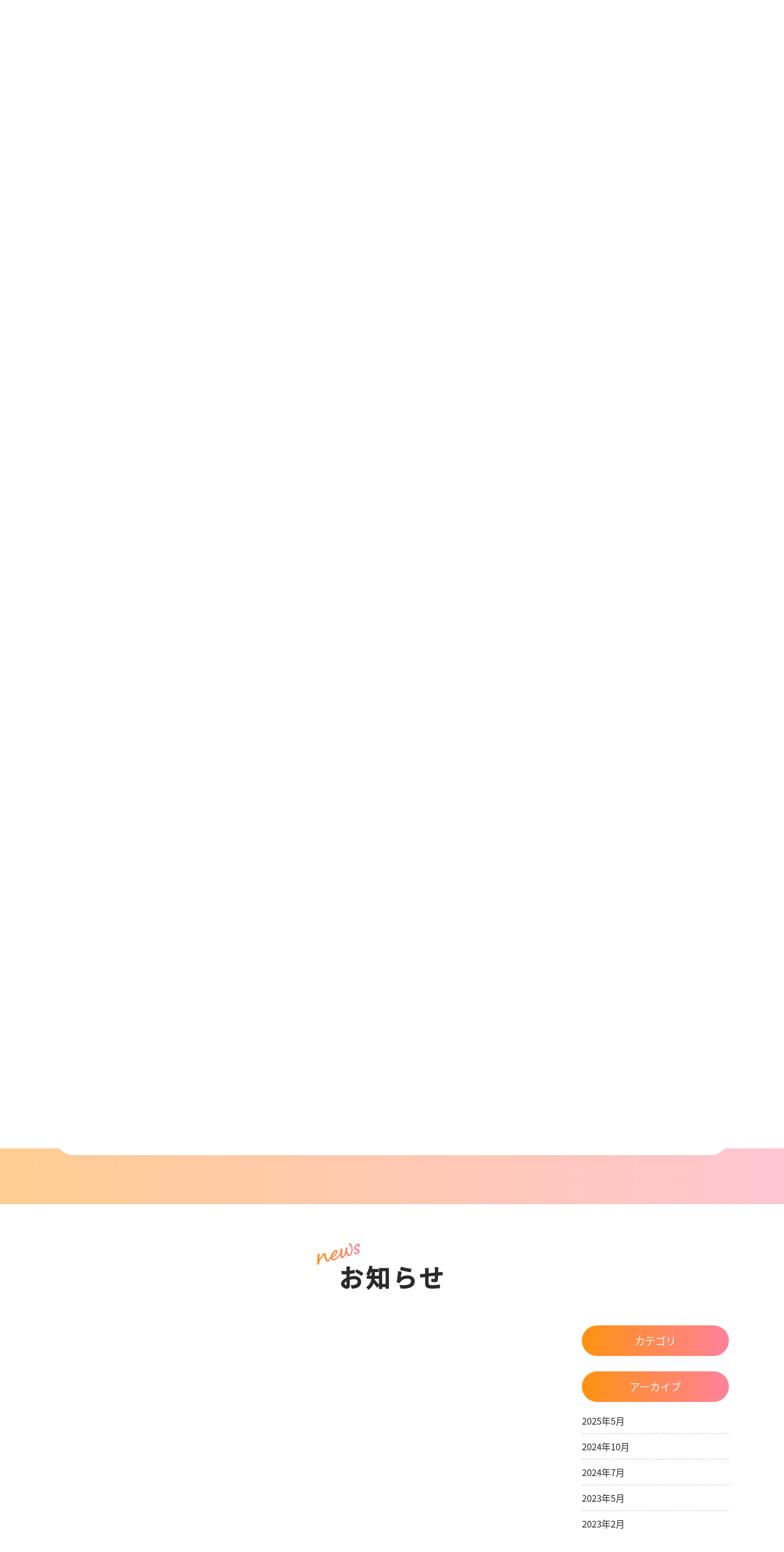

--- FILE ---
content_type: text/html; charset=UTF-8
request_url: https://makizume-rescue.com/2023/8/?cat_slug=fc_store&pid=679&pis=kanda&page_single=
body_size: 9887
content:
<!DOCTYPE HTML>
<html class="new-ver">
<head>
<meta name="google-site-verification" content="hnPrY0-Mju0IbH2U6BxiJ3GJLFXYTNo1w1EB5tcxcrk" />
<meta charset="UTF-8">
<meta name="viewport" content="width=device-width">
<meta name="format-detection" content="telephone=no">
<title>
2023年08月｜巻き爪補正専門店【巻爪レスキュー】痛くない！再発しずらい！
</title>
<meta name="description" content="2023年08月｜千葉県佐倉市、成田市にある巻き爪ケアの巻爪専門店【巻爪レスキュー】では、特許取得巻き爪補正器具ペディグラスの技術で、痛みもなく、どんな巻き爪も施術可能。 ... 再発率が低く、痛みのない治療で、最短3ヶ月でケアが完了します.">
<meta name="keywords" content="千葉県,成田市,巻き爪,補正" />
<link rel="stylesheet" type="text/css" href="https://makizume-rescue.com/wp/wp-content/themes/makizume-rescue/css/reset.css">
<script>
  (function(d) {
    var config = {
      kitId: 'oun0pmb',
      scriptTimeout: 3000,
      async: true
    },
    h=d.documentElement,t=setTimeout(function(){h.className=h.className.replace(/\bwf-loading\b/g,"")+" wf-inactive";},config.scriptTimeout),tk=d.createElement("script"),f=false,s=d.getElementsByTagName("script")[0],a;h.className+=" wf-loading";tk.src='https://use.typekit.net/'+config.kitId+'.js';tk.async=true;tk.onload=tk.onreadystatechange=function(){a=this.readyState;if(f||a&&a!="complete"&&a!="loaded")return;f=true;clearTimeout(t);try{Typekit.load(config)}catch(e){}};s.parentNode.insertBefore(tk,s)
  })(document);
</script>
<link rel="stylesheet" type="text/css" href="https://makizume-rescue.com/wp/wp-content/themes/makizume-rescue/css/common.css?ver=1.0.3" media="print,only screen and (min-width:769px)">
<link rel="stylesheet" type="text/css" href="https://makizume-rescue.com/wp/wp-content/themes/makizume-rescue/css/unique.css?ver=1.0.6" media="print,only screen and (min-width:769px)">
<link rel="stylesheet" type="text/css" href="https://makizume-rescue.com/wp/wp-content/themes/makizume-rescue/css/animation.css">
<link rel="stylesheet" type="text/css" href="https://makizume-rescue.com/wp/wp-content/themes/makizume-rescue/css/sp.css?ver=1.0.7" media="only screen and (min-width: 0px) and (max-width: 768px)">
<link rel="stylesheet" type="text/css" href="https://makizume-rescue.com/wp/wp-content/themes/makizume-rescue/css/default.css" media="only screen and (min-width: 0px) and (max-width: 768px)">
<link rel="stylesheet" type="text/css" href="https://makizume-rescue.com/wp/wp-content/themes/makizume-rescue/css/component.css" media="only screen and (min-width: 0px) and (max-width: 768px)">
<link rel="stylesheet" type="text/css" href="https://makizume-rescue.com/wp/wp-content/themes/makizume-rescue/slick/slick.css">
<link rel="stylesheet" type="text/css" href="https://makizume-rescue.com/wp/wp-content/themes/makizume-rescue/slick/slick-theme.css">
<!-- Global site tag (gtag.js) - Google Analytics -->
<script async src="https://www.googletagmanager.com/gtag/js?id=UA-19564704-1"></script>
<script>
  window.dataLayer = window.dataLayer || [];
  function gtag(){dataLayer.push(arguments);}
  gtag('js', new Date());
  gtag('config', 'UA-19564704-1');
</script>
<!-- Global site tag (gtag.js) - Google Analytics -->
<!-- Google Tag Manager -->
<script>(function(w,d,s,l,i){w[l]=w[l]||[];w[l].push({'gtm.start':
new Date().getTime(),event:'gtm.js'});var f=d.getElementsByTagName(s)[0],
j=d.createElement(s),dl=l!='dataLayer'?'&l='+l:'';j.async=true;j.src=
'https://www.googletagmanager.com/gtm.js?id='+i+dl;f.parentNode.insertBefore(j,f);
})(window,document,'script','dataLayer','GTM-M2DLH4B4');</script>
<!-- End Google Tag Manager -->
<link rel='dns-prefetch' href='//s.w.org' />
		<script type="text/javascript">
			window._wpemojiSettings = {"baseUrl":"https:\/\/s.w.org\/images\/core\/emoji\/13.0.1\/72x72\/","ext":".png","svgUrl":"https:\/\/s.w.org\/images\/core\/emoji\/13.0.1\/svg\/","svgExt":".svg","source":{"concatemoji":"https:\/\/makizume-rescue.com\/wp\/wp-includes\/js\/wp-emoji-release.min.js?ver=5.6.16"}};
			!function(e,a,t){var n,r,o,i=a.createElement("canvas"),p=i.getContext&&i.getContext("2d");function s(e,t){var a=String.fromCharCode;p.clearRect(0,0,i.width,i.height),p.fillText(a.apply(this,e),0,0);e=i.toDataURL();return p.clearRect(0,0,i.width,i.height),p.fillText(a.apply(this,t),0,0),e===i.toDataURL()}function c(e){var t=a.createElement("script");t.src=e,t.defer=t.type="text/javascript",a.getElementsByTagName("head")[0].appendChild(t)}for(o=Array("flag","emoji"),t.supports={everything:!0,everythingExceptFlag:!0},r=0;r<o.length;r++)t.supports[o[r]]=function(e){if(!p||!p.fillText)return!1;switch(p.textBaseline="top",p.font="600 32px Arial",e){case"flag":return s([127987,65039,8205,9895,65039],[127987,65039,8203,9895,65039])?!1:!s([55356,56826,55356,56819],[55356,56826,8203,55356,56819])&&!s([55356,57332,56128,56423,56128,56418,56128,56421,56128,56430,56128,56423,56128,56447],[55356,57332,8203,56128,56423,8203,56128,56418,8203,56128,56421,8203,56128,56430,8203,56128,56423,8203,56128,56447]);case"emoji":return!s([55357,56424,8205,55356,57212],[55357,56424,8203,55356,57212])}return!1}(o[r]),t.supports.everything=t.supports.everything&&t.supports[o[r]],"flag"!==o[r]&&(t.supports.everythingExceptFlag=t.supports.everythingExceptFlag&&t.supports[o[r]]);t.supports.everythingExceptFlag=t.supports.everythingExceptFlag&&!t.supports.flag,t.DOMReady=!1,t.readyCallback=function(){t.DOMReady=!0},t.supports.everything||(n=function(){t.readyCallback()},a.addEventListener?(a.addEventListener("DOMContentLoaded",n,!1),e.addEventListener("load",n,!1)):(e.attachEvent("onload",n),a.attachEvent("onreadystatechange",function(){"complete"===a.readyState&&t.readyCallback()})),(n=t.source||{}).concatemoji?c(n.concatemoji):n.wpemoji&&n.twemoji&&(c(n.twemoji),c(n.wpemoji)))}(window,document,window._wpemojiSettings);
		</script>
		<style type="text/css">
img.wp-smiley,
img.emoji {
	display: inline !important;
	border: none !important;
	box-shadow: none !important;
	height: 1em !important;
	width: 1em !important;
	margin: 0 .07em !important;
	vertical-align: -0.1em !important;
	background: none !important;
	padding: 0 !important;
}
</style>
	<link rel='stylesheet' id='wp-block-library-css'  href='https://makizume-rescue.com/wp/wp-includes/css/dist/block-library/style.min.css?ver=5.6.16' type='text/css' media='all' />
<link rel='stylesheet' id='contact-form-7-css'  href='https://makizume-rescue.com/wp/wp-content/plugins/contact-form-7/includes/css/styles.css?ver=5.3.2' type='text/css' media='all' />
<link rel='stylesheet' id='contact-form-7-confirm-css'  href='https://makizume-rescue.com/wp/wp-content/plugins/contact-form-7-add-confirm/includes/css/styles.css?ver=5.1' type='text/css' media='all' />
<link rel='stylesheet' id='mfcf7_zl_button_style-css'  href='https://makizume-rescue.com/wp/wp-content/plugins/multiline-files-for-contact-form-7/css/style.css?ver=5.6.16' type='text/css' media='all' />
<link rel='stylesheet' id='wp-pagenavi-css'  href='https://makizume-rescue.com/wp/wp-content/plugins/wp-pagenavi/pagenavi-css.css?ver=2.70' type='text/css' media='all' />
<link rel='stylesheet' id='fancybox-css'  href='https://makizume-rescue.com/wp/wp-content/plugins/easy-fancybox/css/jquery.fancybox.min.css?ver=1.3.24' type='text/css' media='screen' />
<link rel='stylesheet' id='cf7cf-style-css'  href='https://makizume-rescue.com/wp/wp-content/plugins/cf7-conditional-fields/style.css?ver=1.9.14' type='text/css' media='all' />
<script type='text/javascript' src='https://makizume-rescue.com/wp/wp-includes/js/jquery/jquery.min.js?ver=3.5.1' id='jquery-core-js'></script>
<script type='text/javascript' src='https://makizume-rescue.com/wp/wp-includes/js/jquery/jquery-migrate.min.js?ver=3.3.2' id='jquery-migrate-js'></script>
<script type='text/javascript' src='https://makizume-rescue.com/wp/wp-content/plugins/multiline-files-for-contact-form-7/js/zl-multine-files.js?ver=5.6.16' id='mfcf7_zl_multiline_files_script-js'></script>
<link rel="https://api.w.org/" href="https://makizume-rescue.com/wp-json/" /><link rel="EditURI" type="application/rsd+xml" title="RSD" href="https://makizume-rescue.com/wp/xmlrpc.php?rsd" />
<link rel="wlwmanifest" type="application/wlwmanifest+xml" href="https://makizume-rescue.com/wp/wp-includes/wlwmanifest.xml" /> 
<meta name="generator" content="WordPress 5.6.16" />
<link rel="icon" href="https://makizume-rescue.com/wp/wp-content/uploads/2021/05/cropped-マスクグループ-1-32x32.png" sizes="32x32" />
<link rel="icon" href="https://makizume-rescue.com/wp/wp-content/uploads/2021/05/cropped-マスクグループ-1-192x192.png" sizes="192x192" />
<link rel="apple-touch-icon" href="https://makizume-rescue.com/wp/wp-content/uploads/2021/05/cropped-マスクグループ-1-180x180.png" />
<meta name="msapplication-TileImage" content="https://makizume-rescue.com/wp/wp-content/uploads/2021/05/cropped-マスクグループ-1-270x270.png" />
<script type="text/javascript" src="https://makizume-rescue.com/wp/wp-content/themes/makizume-rescue/slick/slick.min.js" defer="defer"></script>
<script type="text/javascript" src="https://makizume-rescue.com/wp/wp-content/themes/makizume-rescue/js/custom-sp.js?ver=1.0.5" defer="defer"></script>
<script type="text/javascript" src="https://makizume-rescue.com/wp/wp-content/themes/makizume-rescue/js/fixed-class.js" defer="defer"></script>
<script type="text/javascript" src="https://makizume-rescue.com/wp/wp-content/themes/makizume-rescue/js/smoothscrollex.js" defer="defer"></script>
<script type="text/javascript" src="https://makizume-rescue.com/wp/wp-content/themes/makizume-rescue/js/scroll-animation.js" defer="defer"></script>
<script type="text/javascript" src="https://makizume-rescue.com/wp/wp-content/themes/makizume-rescue/js/jquery.inview.js" defer="defer"></script>
	
<!-- before after用 -->
<script type="text/javascript" src="https://makizume-rescue.com/wp/wp-content/themes/makizume-rescue/js/jquery.event.move.js" defer="defer"></script>
<script type="text/javascript" src="https://makizume-rescue.com/wp/wp-content/themes/makizume-rescue/js/jquery.twentytwenty.js" defer="defer"></script>
<link rel="stylesheet" type="text/css" href="https://makizume-rescue.com/wp/wp-content/themes/makizume-rescue/css/twentytwenty.css">
<!-- before after用 -->
</head>
<body class="archive date" ontouchstart="">
<!-- Google Tag Manager (noscript) -->
<noscript><iframe src="https://www.googletagmanager.com/ns.html?id=GTM-M2DLH4B4"
height="0" width="0" style="display:none;visibility:hidden"></iframe></noscript>
<!-- End Google Tag Manager (noscript) -->
<header>
    <div id="header">
		<div class="header-inner">
			<div class="cnt flex">
				<h1>
					<a href="https://makizume-rescue.com">
					<picture>
						<source srcset="https://makizume-rescue.com/wp/wp-content/themes/makizume-rescue/img/common/h_logo.png" media="(min-width: 1521px)"/>
						<source srcset="https://makizume-rescue.com/wp/wp-content/themes/makizume-rescue/img/common/f_logo.png" media="(max-width: 1520px)"/>
						<img src="https://makizume-rescue.com/wp/wp-content/themes/makizume-rescue/img/common/h_logo.png" width="420" height="292" alt="千葉県の巻き爪専門店【巻爪レスキュー】痛くない！再発しずらい！"/>
					</picture>
					</a>
				</h1>
				<div class="right flex">
					<div class="text01 tcenter">
						<p>完全予約制<br>お電話にて承ります</p>
					</div>
					<div class="tel_box">
						<p class="tel"><a class="no-pc" href="tel:0476378828"><span class="meri">0476-37-8828</span></a></p>
						<p class="text02">営業時間 / 11:00～18:00 (日祝休み)</p>
					</div>
					<div class="fc_memo">
						<span>FC店へのご予約は<br>直接店舗へご連絡ください。</span>
					</div>
					
					<div class="sem-btn">
						<a href="https://makizume-rescue.com/school/" target="_blank" rel="noopener noreferrer"><span>巻き爪補正<br>技術取得セミナー</span></a>
					</div>
					
					<div class="btn_box01">
						<a href="https://makizume-rescue.com/contact"><span>お問い合わせ</span></a>
					</div>
				</div>
			</div>
			<div id="gnav" class="pc wrap">
				<ul class="flex">
					<li class="gnav01"><a href="https://makizume-rescue.com/about"><span>はじめての方へ</span></a></li>
					<li class="gnav02"><a href="https://makizume-rescue.com/features"><span>巻爪レスキューの特長</span></a></li>
					<li class="gnav03"><a href="https://makizume-rescue.com/price"><span>料金表</span></a></li>
					<li class="gnav04"><a href="https://makizume-rescue.com/case"><span>施術実績</span></a></li>
					<li class="gnav05"><a href="https://makizume-rescue.com/voice"><span>お客様の声</span></a></li>
					<li class="gnav06"><a href="https://makizume-rescue.com/news/"><span>お知らせ</span></a></li>
					<li class="gnav07"><span>店舗紹介</span>
						<div class="nav-bg">
							<div class="g-sub02 flex">
								<div><a href="https://makizume-rescue.com/store">直営店舗</a></div>
								<div><a href="https://makizume-rescue.com/sister">姉妹店舗</a></div>
								<div><a href="https://makizume-rescue.com/fc">フランチャイズ店舗</a></div>
							</div>
													</div>
					</li>
				</ul>		
			</div>
		</div>			
        
		<div id="sp-gnav" class="sp">
			<div class="sp-nav-btn"></div>
			<div class="tel"><a href="tel:0476378828"><span>ご予約</span></a></div>
			<div class="sp-nav-list">
				<div class="overlay-nav"></div>
				<div class="navs-list">
					<ul>				
						<li><a href="https://makizume-rescue.com/about"><span>はじめての方へ</span></a></li>
						<li><a href="https://makizume-rescue.com/features"><span>巻爪レスキューの特長</span></a></li>
						<li><a href="https://makizume-rescue.com/price"><span>料金表</span></a></li>
						<li><a href="https://makizume-rescue.com/case"><span>施術実績</span></a></li>
						<li><a href="https://makizume-rescue.com/voice"><span>お客様の声</span></a></li>
						<li><a href="https://makizume-rescue.com/news/"><span>お知らせ</span></a></li>
						<li>
							<div class="nav-midashi"><span>店舗紹介</span></div>
							<ul class="sp-nav">
								<li><a href="https://makizume-rescue.com/store">直営店舗</a></li>
								<li><a href="https://makizume-rescue.com/sister">姉妹店舗</a></li>
								<li><a href="https://makizume-rescue.com/fc">フランチャイズ店舗</a></li>
							</ul>
						</li>
						<li><a href="https://makizume-rescue.com/contact"><span>お問い合わせ</span></a></li>
						
						
						<li class="sem-contact-btn">
					
							<div class="sem-btn">
								<a href="https://makizume-rescue.com/school/" target="_blank" rel="noopener noreferrer"><span>巻き爪補正技術取得セミナー</span></a>
							</div>
					
						</li>
						
					</ul>
				</div>
			</div>
		</div>
    </div>
</header>

<div id="fixed-trigger"></div>


<div id="main" class="kasou">
	<div class="wrap">
		<div class="main-title">ブログ</div>
    </div>
</div>

<div id="bread">
    <div class="wrap cf">
        <ul class="bread-list">
            <li><a href="https://makizume-rescue.com">TOP</a></li>
            <li><a href="https://makizume-rescue.com/fc_store/kanda/?page_single=kanda">巻爪レスキュー神田</a></li>
			<li>2023年08月</li>
        </ul>
    </div>
</div>

<main>
	<div id="contents">
								
        <section id="fc_store01">
			<div class="wrap">
				<div class="cnt flex">
					<div class="left">
						<h2>巻爪レスキュー神田</h2>
						<div class="img pc">
							<div class="tenpo_img">
																							<div class="tenpo_img01"><img src="https://makizume-rescue.com/wp/wp-content/themes/makizume-rescue/img/p11/tenpo_img.png" width="542" height="384" alt="" style="background:url(https://makizume-rescue.com/wp/wp-content/uploads/2022/05/6D42B846-03B3-4686-9CD6-CAE8FE5CAE46.jpg) no-repeat center #bbb;background-size:cover;">
								</div>
																<div class="tenpo_img01"><img src="https://makizume-rescue.com/wp/wp-content/themes/makizume-rescue/img/p11/tenpo_img.png" width="542" height="384" alt="" style="background:url(https://makizume-rescue.com/wp/wp-content/uploads/2022/05/1D8BB629-2E39-4701-A33D-91892E114AE3.jpg) no-repeat center #bbb;background-size:cover;">
								</div>
																<div class="tenpo_img01"><img src="https://makizume-rescue.com/wp/wp-content/themes/makizume-rescue/img/p11/tenpo_img.png" width="542" height="384" alt="" style="background:url(https://makizume-rescue.com/wp/wp-content/uploads/2022/05/巻爪レスキュー神田-01-01.jpg) no-repeat center #bbb;background-size:cover;">
								</div>
																<div class="tenpo_img01"><img src="https://makizume-rescue.com/wp/wp-content/themes/makizume-rescue/img/p11/tenpo_img.png" width="542" height="384" alt="" style="background:url(https://makizume-rescue.com/wp/wp-content/uploads/2023/05/nno88nu0-e1684306102302.jpg) no-repeat center #bbb;background-size:cover;">
								</div>
																						</div>

							<div class="tenpo_thum">
																							<div class="tenpo_thum01"><img src="https://makizume-rescue.com/wp/wp-content/themes/makizume-rescue/img/p11/tenpo_thum.png" width="111" height="78" alt="" style="background:url(https://makizume-rescue.com/wp/wp-content/uploads/2022/05/6D42B846-03B3-4686-9CD6-CAE8FE5CAE46.jpg) no-repeat center #bbb;background-size:cover;"></div>
																<div class="tenpo_thum01"><img src="https://makizume-rescue.com/wp/wp-content/themes/makizume-rescue/img/p11/tenpo_thum.png" width="111" height="78" alt="" style="background:url(https://makizume-rescue.com/wp/wp-content/uploads/2022/05/1D8BB629-2E39-4701-A33D-91892E114AE3.jpg) no-repeat center #bbb;background-size:cover;"></div>
																<div class="tenpo_thum01"><img src="https://makizume-rescue.com/wp/wp-content/themes/makizume-rescue/img/p11/tenpo_thum.png" width="111" height="78" alt="" style="background:url(https://makizume-rescue.com/wp/wp-content/uploads/2022/05/巻爪レスキュー神田-01-01.jpg) no-repeat center #bbb;background-size:cover;"></div>
																<div class="tenpo_thum01"><img src="https://makizume-rescue.com/wp/wp-content/themes/makizume-rescue/img/p11/tenpo_thum.png" width="111" height="78" alt="" style="background:url(https://makizume-rescue.com/wp/wp-content/uploads/2023/05/nno88nu0-e1684306102302.jpg) no-repeat center #bbb;background-size:cover;"></div>
																						</div>
						</div>
					</div>
					<div class="right">
						<div class="contact_box flex">
							<div class="tel_box flex">
								<p class="yoyaku shiro">完全予約制</p>
								<p class="tel"><a class="no-pc" href="tel:090-3203-5268"><span class="meri">090-3203-5268</span></a></p>
							</div>
														<div class="yoyaku_btn">
								<a href="https://liff.line.me/1645278921-kWRPP32q/?accountId=220vcmol" target="_blank"><span class="shiro">web予約</span></a>
							</div>
													</div>
						<div class="img sp">
							<div class="tenpo_img">
																							<div class="tenpo_img01"><img src="https://makizume-rescue.com/wp/wp-content/themes/makizume-rescue/img/p11/tenpo_img.png" width="542" height="384" alt="" style="background:url(https://makizume-rescue.com/wp/wp-content/uploads/2022/05/6D42B846-03B3-4686-9CD6-CAE8FE5CAE46.jpg) no-repeat center #bbb;background-size:cover;">
								</div>
																<div class="tenpo_img01"><img src="https://makizume-rescue.com/wp/wp-content/themes/makizume-rescue/img/p11/tenpo_img.png" width="542" height="384" alt="" style="background:url(https://makizume-rescue.com/wp/wp-content/uploads/2022/05/1D8BB629-2E39-4701-A33D-91892E114AE3.jpg) no-repeat center #bbb;background-size:cover;">
								</div>
																<div class="tenpo_img01"><img src="https://makizume-rescue.com/wp/wp-content/themes/makizume-rescue/img/p11/tenpo_img.png" width="542" height="384" alt="" style="background:url(https://makizume-rescue.com/wp/wp-content/uploads/2022/05/巻爪レスキュー神田-01-01.jpg) no-repeat center #bbb;background-size:cover;">
								</div>
																<div class="tenpo_img01"><img src="https://makizume-rescue.com/wp/wp-content/themes/makizume-rescue/img/p11/tenpo_img.png" width="542" height="384" alt="" style="background:url(https://makizume-rescue.com/wp/wp-content/uploads/2023/05/nno88nu0-e1684306102302.jpg) no-repeat center #bbb;background-size:cover;">
								</div>
																						</div>

							<div class="tenpo_thum">
																							<div class="tenpo_thum01"><img src="https://makizume-rescue.com/wp/wp-content/themes/makizume-rescue/img/p11/tenpo_thum.png" width="111" height="78" alt="" style="background:url(https://makizume-rescue.com/wp/wp-content/uploads/2022/05/6D42B846-03B3-4686-9CD6-CAE8FE5CAE46.jpg) no-repeat center #bbb;background-size:cover;"></div>
																<div class="tenpo_thum01"><img src="https://makizume-rescue.com/wp/wp-content/themes/makizume-rescue/img/p11/tenpo_thum.png" width="111" height="78" alt="" style="background:url(https://makizume-rescue.com/wp/wp-content/uploads/2022/05/1D8BB629-2E39-4701-A33D-91892E114AE3.jpg) no-repeat center #bbb;background-size:cover;"></div>
																<div class="tenpo_thum01"><img src="https://makizume-rescue.com/wp/wp-content/themes/makizume-rescue/img/p11/tenpo_thum.png" width="111" height="78" alt="" style="background:url(https://makizume-rescue.com/wp/wp-content/uploads/2022/05/巻爪レスキュー神田-01-01.jpg) no-repeat center #bbb;background-size:cover;"></div>
																<div class="tenpo_thum01"><img src="https://makizume-rescue.com/wp/wp-content/themes/makizume-rescue/img/p11/tenpo_thum.png" width="111" height="78" alt="" style="background:url(https://makizume-rescue.com/wp/wp-content/uploads/2023/05/nno88nu0-e1684306102302.jpg) no-repeat center #bbb;background-size:cover;"></div>
																						</div>
						</div>
						<ul class="store_info">
							<li class="flex">
								<h3>住所</h3>
								<div class="naiyou">
									〒101-0031 　東京都千代田区東神田1-4-8  谷郷館Ⅱ２階<a class="g_map" href="https://www.google.co.jp/maps/place/東京都千代田区東神田1-4-8  谷郷館Ⅱ２階" target="_blank"><img src="https://makizume-rescue.com/wp/wp-content/themes/makizume-rescue/img/p11/pin.png" width="30" height="30" alt=""></a>
								</div>
							</li>
							<li class="flex">
								<h3>アクセス</h3>
								<div class="naiyou">
									JR 「馬喰町駅」徒歩1分／都営新宿線「馬喰横山駅」徒歩2分／都営浅草線「浅草橋」徒歩5分 ／東京メトロ　日比谷線「小伝馬町駅」徒歩8分								</div>
							</li>
							<li class="flex">
								<h3>駐車場</h3>
								<div class="naiyou">
									1階にコインパーキング有り								</div>
							</li>
							<li class="flex">
								<h3>電話番号</h3>
								<div class="naiyou">
									<a class="no-pc" href="tel:090-3203-5268">090-3203-5268</a>
								</div>
							</li>
							<li class="flex">
								<h3>営業時間</h3>
								<div class="naiyou">
									11:00〜20:00								</div>
							</li>
							<li class="flex">
								<h3>定休日</h3>
								<div class="naiyou">
									日曜・祝日  (その他臨時休業あり)								</div>
							</li>
							<li class="flex">
								<h3>E-mail</h3>
								<div class="naiyou">
									<a href="mailto:pediglass_tokyo@docomo.ne.jp">pediglass_tokyo@docomo.ne.jp</a>
								</div>
							</li>
						</ul>
											</div>
				</div>
			</div>            
        </section>
		
		<section id="owner_section" class="fc">
			<div class="wrap">
				<h2 class="title01 tcenter"><span>オーナー紹介</span></h2>
				<div class="cnt flex">
					<div class="img">
						<img src="https://makizume-rescue.com/wp/wp-content/themes/makizume-rescue/img/top/img02.png" width="300" height="363" alt="" style="background:url(https://makizume-rescue.com/wp/wp-content/uploads/2022/05/1D8BB629-2E39-4701-A33D-91892E114AE3.jpg) no-repeat center #bbb;background-size:cover;"/>
					</div>
					<div class="info">
						<p class="yaku shiro">代表</p>
						<h3 class="name">市瀬章子<span class="meri"></span></h3>
						<p class="shikaku">・ペディグラス公認  メディカルトレーナー ・足爪補正士  ・ネイリスト検定1級取得</p>
						<div class="text pc">
							こんにちは！<br />
巻爪レスキュー神田の代表、市瀬章子と申します。<br />
私は「ネイリスト」として25年以上たくさんの経験を積んでまいりました。<br />
そして、たくさんの方々の足の爪・爪のコンプレックス・悩みをお聞きして、改善してきました。<br />
お爪の悩みはお子様からご年配の方まで男女問わず幅広い方々が様々な理由で悩んでいらっしゃいます。 <br />
初来店のお客様は、<br />
「こんな爪や足を見せるのが恥ずかしい」<br />
「今も痛いのに、もっと痛そうな事されそうで怖い」<br />
「魚の目・たこは本当に改善されるんだろうか？」<br />
と不安いっぱいでご来店されますが、<br />
施術が終わる頃には<br />
「今日来て良かった」<br />
「もっと早く来ていれば良かった」<br />
「マニキュアも塗って、もっとおしゃれしたい！」<br />
と明るい笑顔をたくさん見てきました。 <br />
また、ネイリストならではの「丁寧なカウンセリング」「きめ細かい施術」が得意です。<br />
もちろん、マニキュアやペディキュア・ジェルネイルとおしゃれも楽しむことができます。<br />
サロンの雰囲気も、明るく、ゆったりとした落ち着いた空間作りを心がけております。<br />
巻爪のお悩み、お爪のコンプレックスなど「どこに行ったらいいのかわからない」という方は是非ご連絡下さい。						</div>
					</div>
				</div>
				<div class="text sp">
					こんにちは！<br />
巻爪レスキュー神田の代表、市瀬章子と申します。<br />
私は「ネイリスト」として25年以上たくさんの経験を積んでまいりました。<br />
そして、たくさんの方々の足の爪・爪のコンプレックス・悩みをお聞きして、改善してきました。<br />
お爪の悩みはお子様からご年配の方まで男女問わず幅広い方々が様々な理由で悩んでいらっしゃいます。 <br />
初来店のお客様は、<br />
「こんな爪や足を見せるのが恥ずかしい」<br />
「今も痛いのに、もっと痛そうな事されそうで怖い」<br />
「魚の目・たこは本当に改善されるんだろうか？」<br />
と不安いっぱいでご来店されますが、<br />
施術が終わる頃には<br />
「今日来て良かった」<br />
「もっと早く来ていれば良かった」<br />
「マニキュアも塗って、もっとおしゃれしたい！」<br />
と明るい笑顔をたくさん見てきました。 <br />
また、ネイリストならではの「丁寧なカウンセリング」「きめ細かい施術」が得意です。<br />
もちろん、マニキュアやペディキュア・ジェルネイルとおしゃれも楽しむことができます。<br />
サロンの雰囲気も、明るく、ゆったりとした落ち着いた空間作りを心がけております。<br />
巻爪のお悩み、お爪のコンプレックスなど「どこに行ったらいいのかわからない」という方は是非ご連絡下さい。				</div>
			</div>
		</section>
		
								<div id="fc_blog"></div>
        <div id="two-content" class="wrap cf fc">
			<h2 class="title01 tcenter"><span>お知らせ</span></h2>
            <div id="two-main">
                <div class="news-list">		
					
																	</div>

                <div id="pager00" class="news">
				                                </div>
			</div>

            <div id="two-side">
                




<ul class="sideBox02">
	<li>
	<h2 class="widgettitle">カテゴリ</h2>
	<ul>
		
																											
																											
	</ul>
		
	<h2 class="widgettitle">アーカイブ</h2>
		<ul>
				<li>
			<a href="https://makizume-rescue.com/2025/5/?cat_slug=fc_store&pid=679&pis=kanda&page_single=">2025年5月</a>
		</li>
				<li>
			<a href="https://makizume-rescue.com/2024/10/?cat_slug=fc_store&pid=679&pis=kanda&page_single=">2024年10月</a>
		</li>
				<li>
			<a href="https://makizume-rescue.com/2024/7/?cat_slug=fc_store&pid=679&pis=kanda&page_single=">2024年7月</a>
		</li>
				<li>
			<a href="https://makizume-rescue.com/2023/5/?cat_slug=fc_store&pid=679&pis=kanda&page_single=">2023年5月</a>
		</li>
				<li>
			<a href="https://makizume-rescue.com/2023/2/?cat_slug=fc_store&pid=679&pis=kanda&page_single=">2023年2月</a>
		</li>
			</ul>
		</li>
</ul>            </div>
        </div>
    </div>
</main>
<footer>
	<div id="footer">
		<div class="footer01">
			<div class="wrap">
				<h2><a href="https://makizume-rescue.com"><img src="https://makizume-rescue.com/wp/wp-content/themes/makizume-rescue/img/common/f_logo.png" width="118" height="83" alt="千葉県の巻き爪専門店【巻爪レスキュー】痛くない！再発しずらい！"/></a></h2>
				<div class="cnt01 flex">
					<div class="fnav pc flex">
						<div class="fnav01">
							<h3>はじめての方へ</h3>
							<ul>
								<li><a href="https://makizume-rescue.com/about/#p02box03">補正できる爪について</a></li>
								<li><a href="https://makizume-rescue.com/about/#p02box04">補正までの流れ</a></li>
							</ul>
						</div>
						<div class="fnav02">
							<ul>
								<li><a href="https://makizume-rescue.com/about/#p02box01">補正技術の特長</a></li>
								<li><a href="https://makizume-rescue.com/features">巻爪レスキューの特長</a></li>
							</ul>
						</div>
						<div class="fnav03">
							<h3>料金表</h3>
							<ul>
								<li><a href="https://makizume-rescue.com/price/#p04box01">巻き爪レベルをチェック</a></li>
								<li><a href="https://makizume-rescue.com/price/#p04box03">料金一覧表</a></li>
							</ul>
						</div>
						<div class="fnav04">
							<ul>
								<li><a href="https://makizume-rescue.com/case">施術実績</a></li>
								<li><a href="https://makizume-rescue.com/voice">お客様の声</a></li>
								<li><a href="https://makizume-rescue.com/news">お知らせ</a></li>
							</ul>
						</div>
						<div class="fnav05">
							<ul>
								<li><a href="https://makizume-rescue.com/store">直営店舗</a></li>
								<li><a href="https://makizume-rescue.com/sister">姉妹店舗</a></li>
								<li><a href="https://makizume-rescue.com/fc">フランチャイズ店舗</a></li>
							</ul>
						</div>						
						<div class="fnav06">
							<ul>
								<li><a href="https://makizume-rescue.com/sitepolicy">サイトポリシー</a></li>
								<li><a href="https://makizume-rescue.com/privacy">プライバシーポリシー</a></li>
							</ul>
						</div>
					</div>
					
					<div class="fnav sp">
						<div class="fnav01">
							<h3 class="fnav_btn">はじめての方へ</h3>
							<ul class="deru">
								<li><a href="https://makizume-rescue.com/about/#p02box03">補正できる爪について</a></li>
								<li><a href="https://makizume-rescue.com/about/#p02box04">補正までの流れ</a></li>
							</ul>
						</div>
						<div class="fnav01 last">
							<h3 class="fnav_btn">料金表</h3>
							<ul class="deru">
								<li><a href="https://makizume-rescue.com/price/#p04box01">巻き爪レベルをチェック</a></li>
								<li><a href="https://makizume-rescue.com/price/#p04box03">料金一覧表</a></li>
							</ul>
						</div>
						
						<div class="fnav02 flex">
							<ul>
								<li><a href="https://makizume-rescue.com/about/#p02box01">補正技術の特長</a></li>
								<li><a href="https://makizume-rescue.com/features">巻爪レスキューの特長</a></li>
								<li><a href="https://makizume-rescue.com/case">施術実績</a></li>
								<li><a href="https://makizume-rescue.com/voice">お客様の声</a></li>
								<li><a href="https://makizume-rescue.com/news">お知らせ</a></li>
							</ul>
							<ul>
								<li><a href="https://makizume-rescue.com/store">直営店舗</a></li>
								<li><a href="https://makizume-rescue.com/sister">姉妹店舗</a></li>
								<li><a href="https://makizume-rescue.com/fc">フランチャイズ店舗</a></li>
								<li><a href="https://makizume-rescue.com/sitepolicy">サイトポリシー</a></li>
								<li><a href="https://makizume-rescue.com/privacy">プライバシーポリシー</a></li>
							</ul>
						</div>

					</div>
					
				</div>
					
				<div class="cnt02 flex">
					<div class="left flex">
						<div class="text01 tcenter">
							<p>完全予約制<br class="pc">お電話にて承ります</p>
						</div>
						<div class="fc_memo sp">
							<span>FC店へのご予約は<br>直接店舗へご連絡ください。</span>
						</div>
						<div class="tel_box">
							<p class="tel"><a class="no-pc" href="tel:0476378828"><span class="meri">0476-37-8828</span></a></p>
							<p class="text02">営業時間 / 11:00～18:00 (日祝休み)</p>
						</div>
						<div class="btn_box01">
							<a href="https://makizume-rescue.com/contact"><span>お問い合わせ</span></a>
						</div>
					</div>				
					<div class="franchise">
						<a href="https://nails-science.co.jp/service_category/service-franchise/" target="_blank">フランチャイズ<br class="sp">店舗募集中！</a>
					</div>			
				</div>	
			</div>
		</div>
		<div class="footer02">
			<div class="wrap">
				<div class="cnt flex">
					<div class="left">
						<h3>巻き爪補正の最先端技術 <br class="sp">ペディグラステクノロジー</h3>
						<div class="text">
							<p>ペディグラステクノロジーは、皮膚を傷つけるなどのリスクが伴わないと判断した陥入爪や巻き爪の状態を補正しています。</p>
							<p>しかしリスクが高いと思われる場合には、医療機関への診察を常にご案内しています。</p>
						</div>
					</div>
					<div class="banner">
						<a href="https://pediglass.co.jp/corporate-policy/" target="_blank">
							<img class="pc" src="https://makizume-rescue.com/wp/wp-content/themes/makizume-rescue/img/common/banner.jpg" width="362" height="54" alt="ペディグラスのポリシー"/>
							<img class="sp" src="https://makizume-rescue.com/wp/wp-content/themes/makizume-rescue/img/common/banner_sp.jpg" width="670" height="100" alt="ペディグラスのポリシー"/>
						</a>
					</div>
				</div>
			</div>
		</div>
		<div class="footer03">
			<div class="wrap">
				<p class="copyright tright shiro">©︎2011-2026 巻爪レスキュー</p>
			</div>			
		</div>			
	</div>			
</footer>
<script type="text/javascript">
document.addEventListener( 'wpcf7mailsent', function( event ) {
	if ( '6' == event.detail.contactFormId ) {
		window.location.href = 'https://makizume-rescue.com/thanks';
		}
	if ( '147' == event.detail.contactFormId ) {
		window.location.href = 'https://makizume-rescue.com/thanks02';
		}
}, false );
</script>
<script type='text/javascript' id='contact-form-7-js-extra'>
/* <![CDATA[ */
var wpcf7 = {"apiSettings":{"root":"https:\/\/makizume-rescue.com\/wp-json\/contact-form-7\/v1","namespace":"contact-form-7\/v1"}};
/* ]]> */
</script>
<script type='text/javascript' src='https://makizume-rescue.com/wp/wp-content/plugins/contact-form-7/includes/js/scripts.js?ver=5.3.2' id='contact-form-7-js'></script>
<script type='text/javascript' src='https://makizume-rescue.com/wp/wp-includes/js/jquery/jquery.form.min.js?ver=4.2.1' id='jquery-form-js'></script>
<script type='text/javascript' src='https://makizume-rescue.com/wp/wp-content/plugins/contact-form-7-add-confirm/includes/js/scripts.js?ver=5.1' id='contact-form-7-confirm-js'></script>
<script type='text/javascript' src='https://makizume-rescue.com/wp/wp-content/plugins/easy-fancybox/js/jquery.fancybox.min.js?ver=1.3.24' id='jquery-fancybox-js'></script>
<script type='text/javascript' id='jquery-fancybox-js-after'>
var fb_timeout, fb_opts={'overlayShow':true,'hideOnOverlayClick':true,'showCloseButton':true,'margin':20,'centerOnScroll':false,'enableEscapeButton':true,'autoScale':true };
if(typeof easy_fancybox_handler==='undefined'){
var easy_fancybox_handler=function(){
jQuery('.nofancybox,a.wp-block-file__button,a.pin-it-button,a[href*="pinterest.com/pin/create"],a[href*="facebook.com/share"],a[href*="twitter.com/share"]').addClass('nolightbox');
/* IMG */
var fb_IMG_select='a[href*=".jpg"]:not(.nolightbox,li.nolightbox>a),area[href*=".jpg"]:not(.nolightbox),a[href*=".jpeg"]:not(.nolightbox,li.nolightbox>a),area[href*=".jpeg"]:not(.nolightbox),a[href*=".png"]:not(.nolightbox,li.nolightbox>a),area[href*=".png"]:not(.nolightbox),a[href*=".webp"]:not(.nolightbox,li.nolightbox>a),area[href*=".webp"]:not(.nolightbox)';
jQuery(fb_IMG_select).addClass('fancybox image');
var fb_IMG_sections=jQuery('.gallery,.wp-block-gallery,.tiled-gallery,.wp-block-jetpack-tiled-gallery');
fb_IMG_sections.each(function(){jQuery(this).find(fb_IMG_select).attr('rel','gallery-'+fb_IMG_sections.index(this));});
jQuery('a.fancybox,area.fancybox,li.fancybox a').each(function(){jQuery(this).fancybox(jQuery.extend({},fb_opts,{'transitionIn':'elastic','easingIn':'easeOutBack','transitionOut':'elastic','easingOut':'easeInBack','opacity':false,'hideOnContentClick':false,'titleShow':true,'titlePosition':'over','titleFromAlt':true,'showNavArrows':true,'enableKeyboardNav':true,'cyclic':false}))});};
jQuery('a.fancybox-close').on('click',function(e){e.preventDefault();jQuery.fancybox.close()});
};
var easy_fancybox_auto=function(){setTimeout(function(){jQuery('#fancybox-auto').trigger('click')},1000);};
jQuery(easy_fancybox_handler);jQuery(document).on('post-load',easy_fancybox_handler);
jQuery(easy_fancybox_auto);
</script>
<script type='text/javascript' src='https://makizume-rescue.com/wp/wp-content/plugins/easy-fancybox/js/jquery.easing.min.js?ver=1.4.1' id='jquery-easing-js'></script>
<script type='text/javascript' id='wpcf7cf-scripts-js-extra'>
/* <![CDATA[ */
var wpcf7cf_global_settings = {"ajaxurl":"https:\/\/makizume-rescue.com\/wp\/wp-admin\/admin-ajax.php"};
/* ]]> */
</script>
<script type='text/javascript' src='https://makizume-rescue.com/wp/wp-content/plugins/cf7-conditional-fields/js/scripts.js?ver=1.9.14' id='wpcf7cf-scripts-js'></script>
<script type='text/javascript' src='https://makizume-rescue.com/wp/wp-includes/js/wp-embed.min.js?ver=5.6.16' id='wp-embed-js'></script>
</body>
</html>


--- FILE ---
content_type: text/css
request_url: https://makizume-rescue.com/wp/wp-content/themes/makizume-rescue/css/common.css?ver=1.0.3
body_size: 4151
content:
@charset "utf-8";
/* CSS Document */

/* Link
=========================================== */

a:link, a:visited {
	color: #2A2A2A;text-decoration: none;
}
a:hover, a:active {
	color: #2A2A2A;text-decoration: underline;

}
a {
	outline: none;transition: 0.3s;
}
a img{transition: 0.3s;}
a:hover img {
	opacity:0.7;
	filter: alpha(opacity=70);
	-ms-filter: "alpha( opacity=70 )";
}

:focus { outline: none;}

/* LAYOUT
=========================================== */
html {min-width: 1200px;}

body {
	min-width: 1200px;
	background:#fff;
	color: #2A2A2A;
	font-size:15px;
	line-height:normal;
	overflow: hidden;
	font-family:source-han-sans-japanese, sans-serif;
	font-weight: 400;
    font-style: normal;
}

h1,h2,h3,h4,h5,h6{font-weight: 700;}
body,li,th,td,p,dt,dd{}
body#tinymce{min-width:inherit!important;}

p{}
.wrap{width: 1100px;margin:0 auto;position:relative;}
table{width:100%;}
img{max-width:100%;height:auto;}
th {font-weight: 400;}

/*共通設定*/

.title01 {font-size:40px;font-weight: bold;letter-spacing: 0.1em;}
.title01 span {position: relative;}

.btn01 {width:300px;height:60px;display: table;}
.btn01 > a {display: table-cell;vertical-align: middle;text-align: center;color:#fff;font-size:15px;font-weight:500;border-radius:100px;text-decoration: none;box-sizing: border-box;background:url("../img/common/ya01.png") no-repeat center right 20px,linear-gradient(to right, #FF9211, #FF8B45,#FF8670);}

.btn01 > a:hover {opacity: 0.7;}

/*ウェブフォント*/
.inb {display:inline-block;}
.tcenter {text-align: center;}
.tright {text-align: right;}

/*色*/
.orange {color: #FF9211;}
.pink{color:#FF819A;}
.shiro {color: #fff;}
.blue {color: #5B9CE2;}

.meri{font-family:mr-eaves-modern, sans-serif;font-weight: 400;font-style: italic;}
.mer{font-family: mr-eaves-modern, sans-serif;font-weight: 400;font-style: normal;}


/* header */
/*-------------------------------------------*/
#header {width: 100%;z-index: 100;transition: 0.3s;}
.header-inner {padding-bottom: 23px;background: #fff;}
.header-inner .cnt {margin: 0 auto 35px;width: 1520px;align-items: flex-end;}
.header-inner .cnt h1 {position: absolute;left:0;top:0;z-index: 4;}

.header-inner .cnt .right.flex {width: 860px;margin:20px 0 0 auto;align-items: center;position: relative;}

.header-inner .cnt .right .text01 {width: 153px;height: 60px;display: table;margin-right:11px;}
.header-inner .cnt .right .text01 p {display: table-cell;vertical-align: middle;text-align: center;line-height: 20px;font-size: 14px;background:#F5F5F5;border-radius:10px;}

.header-inner .cnt .right .tel_box {text-align: center;margin-right: 15px;}
.header-inner .cnt .right .tel_box .tel {font-size: 34px;margin-bottom: -3px;letter-spacing: 0.05em;line-height: 38px;}
.header-inner .cnt .right .tel_box .tel a {padding-left: 28px;background: url("../img/common/tel.png") no-repeat center left;}
.header-inner .cnt .right .tel_box .text02 {font-size: 12px;}

.header-inner .cnt .right .fc_memo {width:190px;height: 60px;display:table;}
.header-inner .cnt .right .fc_memo span {display:table-cell;vertical-align: middle;padding-left:22px;border: 2px solid #FF9211;font-size: 12px;color: #FF9211;box-sizing: border-box;border-radius: 10px;text-decoration: none;}




.header-inner .cnt .right .btn_box01 {width: 245px;height: 60px;display: table;position: absolute;right: 0;}
.header-inner .cnt .right .btn_box01 a {display: table-cell;vertical-align: middle;text-align: center;color: #fff;font-size: 16px;background: #FF9211;border-radius:100px;text-decoration: none;}
.header-inner .cnt .right .btn_box01 a span {position: relative;left: 20px;}
.header-inner .cnt .right .btn_box01 a span::before {content:"";background: url("../img/common/mail.png") no-repeat;width: 22px;height: 16px;position: absolute;bottom: 2px;left:-29px;}

div#gnav {transition: 0.3s;position: static;}
div#gnav > ul.flex {width:100%;justify-content: space-between;}
div#gnav > ul > li > a {line-height: 22px;}
div#gnav > ul > li > a:hover {opacity: 0.7;text-decoration: none;}
div#gnav > ul > li > span {position: relative;transition: 0.3s;display: block;line-height: 22px;}
div#gnav > ul > li > span::before {content:"";background: url("../img/common/kaku01.png") no-repeat;width: 15px;height: 9px;position: absolute;bottom:-14px;left:0;right:0;margin: auto;}


/*開閉部*/

.nav-bg {background: #FFF4EB;position: absolute;width: 100%;overflow: hidden;top: 160px;left:0;height: 0;opacity: 0;transition: 0.3s;}
#gnav > ul > li:hover .nav-bg {overflow:visible;height: 110px;top: 160px;position: absolute;opacity: 1;transition: 0.3s;z-index: 3;}

/*
.nav-bg > .g-sub01.flex {width: 1100px;padding: 20px 0;margin: 0 auto;}
.g-sub01 .tenpo01 {width: 346px;margin-right: 31px;}
.g-sub01 .tenpo01:nth-child(3n) {margin-right: 0;}
.g-sub01 .tenpo01 a {display: block;text-decoration: none;}
.g-sub01 .tenpo01 a:hover {opacity: 0.7;}

.g-sub01 .tenpo01 .img {border-radius: 20px 20px 0 0;}
.g-sub01 .tenpo01 .img img {border-radius: 20px 20px 0 0;}
.g-sub01 .tenpo01 .info {background: #fff;padding: 10px 0 20px;border-radius:0 0 20px 20px;}
.g-sub01 .tenpo01 .title.flex {background: #fff;padding:0 20px 12px 0;margin-bottom: 15px;border-bottom: 1px solid #E5E5E5;justify-content: space-between;align-items: center;box-sizing: border-box;}
.g-sub01 .tenpo01 .title .cat {padding: 12px;background:#FF9211;color:#fff;margin-right: 10px;border-radius:0 10px 10px 0;}
.g-sub01 .tenpo01 .title h3 {width: 246px;font-size:20px;line-height: 26px;}

.g-sub01 .tenpo01 .address {padding: 0 20px}
.g-sub01 .tenpo01 .address li {margin-bottom: 3px;font-size: 14px;}
.g-sub01 .tenpo01 .address li:last-child {margin-bottom: 0;}
.g-sub01 .tenpo01 .address li h4 {font-weight: 400;}
.g-sub01 .tenpo01 .address li h4 .naiyou {width: calc(100% - 70px);}
*/

.nav-bg > .g-sub02.flex {width: 1100px;padding: 20px 0;margin: 0 auto;justify-content: center;}
.g-sub02 > div {width: 340px;height: 70px;margin:0 10px;display: table;}
.g-sub02 > div a {display: table-cell;vertical-align: middle;text-align: center;color: #fff;font-size: 20px;letter-spacing: 0.05em;background: #FF819A;border-radius: 20px;
text-decoration: none;}
.g-sub02 > div a:hover {opacity: 0.7;}




/*gnav　ナビと開閉部の間を埋める*/
.nav-bg > .g-sub01 > div::before {content: "";position: absolute;width: 100%;height: 25px;left: 0;right: 0;top:-25px;margin: auto;transition: 0.3s;}
.nav-bg > .g-sub02 > div::before {content: "";position: absolute;width: 100%;height: 25px;left: 0;right: 0;top:-25px;margin: auto;transition: 0.3s;}





/* TOP main */
/*-------------------------------------------*/
#main.home_main {position: relative;margin-bottom: 30px;}
div#main_slider {margin-bottom:0!important;width: 1520px;margin: 0 auto;}
div#main_slider .slick-list{overflow: visible;}

div#main_slider .slide {margin: 0 20px;position: relative;}
div#main_slider .slide_img {position: relative;}
div#main_slider .slide_btn {position: absolute;width: 170px;height: 170px;border-radius:100%;transition: 0.3s;}
div#main_slider .slide_btn a {display:block;height: 100%;}
div#main_slider .slide_btn:hover {background: rgba(255,255,255,0.3);}
div#main_slider .slide_btn span {display: none;}
div#main_slider .slide01 .slide_btn {top:90px;right: 474px;}
div#main_slider .slide02 .slide_btn {bottom:111px;right: 210px;}
div#main_slider .slide03 .slide_btn {bottom:111px;left: 210px;}


div#main_slider button.slick-arrow{opacity: 1;z-index: 2;width:102px;height:102px;}
div#main_slider button.slick-prev.slick-arrow{left:-60px;background: url("../img/main/left.png") no-repeat;}
div#main_slider button.slick-next.slick-arrow{right:-60px;background: url("../img/main/right.png") no-repeat;}
div#main_slider button.slick-arrow:before{content:none;}
div#main_slider button.slick-arrow:hover{/*! opacity: 0.7; */}

.nextArrow {position: absolute;bottom: 15px;left: 0;right: 0;margin: 0 auto;width: 26px;height: 60px;}
.nextArrow {animation-name:fuwafuwa;animation-duration:2s;animation-iteration-count:infinite;animation-timing-function:ease;animation-timing-function:ease;
	-webkit-animation-name:fuwafuwa;
	-webkit-animation-duration:2s;
	-webkit-animation-iteration-count:infinite;
	/*-webkit-animation-direction:alternate;*/
	-webkit-animation-timing-function:ease;
	
	-moz-animation-name:fuwafuwa;
	-moz-animation-duration:2s;
	-moz-animation-iteration-count:infinite;
	/*-moz-animation-direction:alternate;*/
	-moz-animation-timing-function:ease;
}
@keyframes fuwafuwa {
	0% {transform:translate(0, 0);}
	50% {transform:translate(0, -10px);}
	100% {transform:translate(0, 0);}
}
@-webkit-keyframes fuwafuwa {
	0% {-webkit-transform:translate(0, 0);}
	50% {-webkit-transform:translate(0, -10px);}
	100% {-webkit-transform:translate(0, 0);}
}
@-moz-keyframes fuwafuwa {
	0% {-moz-transform:translate(0, 0);}
	50% {-moz-transform:translate(0, -10px);}
	100% {-moz-transform:translate(0, 0);}
}




/* 下層 main */
/*-------------------------------------------*/
#main.kasou {height: 190px;padding-top: 66px;box-sizing: border-box;background: linear-gradient(to right, rgba(255,146,17,0.46),rgba(255,129,154,0.46));}
#main.kasou .main-title {font-size: 40px;color: #fff;font-weight: 500;text-align: center;}


/*パンくず*/
div#bread {padding: 15px 0 0;position: relative;}
#bread ul li {display: inline-block;font-size:12px;font-weight: 500;line-height: 18px;}
ul.bread-list li a{font-size:12px;text-decoration:none;color: #1B1B1B;}
ul.bread-list li a:hover{text-decoration:none;}
ul.bread-list li:after{content:">";margin-left:10px;margin-right: 5px;}
ul.bread-list li:last-child:after{content:none;}
s
ul.j-e {float: right;}
ul.j-e li:first-child{border-right:solid 1px #ccc;padding-right:10px;margin-right:5px;}
ul.j-e li a{font-weight:bold;}


/* TOPへ戻る */
/*-------------------------------------------*/
#fixed-trigger {position: absolute;left: 0;top: 160px;z-index: -100;}

div#top-link {position: absolute;top: 0;}
div#top-link span {display: none;}
div#top-back {transition: 0.3s;background:#F2F2F2;height: 50px;text-align: center;}
#top-back a {display: block;height: 50px;padding-top: 12px;box-sizing: border-box;}


/* contents */
/*-------------------------------------------*/

#contents {}
#contentsArea{}

/* wideWrap
=========================================== */
section{width:100%;position:relative;}
aside,footer{position:relative;}
.wideWrap{background:#fff;position:relative;overflow:visible;}
.wideWrap:before{content:'';height:100%;display:block;width:100%;position:absolute;left:-100%;top:0;background:#fff;z-index:-1;}
.wideWrap:after{content:'';height:100%;display:block;width:100%;position:absolute;right:-100%;top:0;background:#fff;z-index:-1;}
.trigger{}

/* footer */
/*-------------------------------------------*/
#footer {}
.footer01 {padding: 70px 0 50px;position: relative;}
.footer01::before {content:"";background:linear-gradient(to right, #FF9211,#FF819A);width: 100%;height: 20px;position: absolute;left:0;top:0;}
.footer01 h2 {margin-bottom: 60px;text-align: center;}
.footer01 .cnt01 {justify-content: space-between;margin-bottom: 50px;}
.footer01 .cnt01 .fnav.flex {justify-content: space-between;font-weight: 500;}
.footer01 .cnt01 .fnav h3 {color: #ABABAB;margin-bottom: 16px;}
.footer01 .cnt01 .fnav li {font-size: 13px;margin-bottom: 10px;}
.footer01 .cnt01 .fnav li:last-child {margin-bottom: 0!important;}
.footer01 .cnt01 .fnav li a:hover {opacity: 0.7;text-decoration: none;}

.footer01 .cnt01 .fnav .fnav02 {margin-top: 37px;}
.footer01 .cnt01 .fnav .fnav04 li {margin-bottom: 12px;}
.footer01 .cnt01 .fnav .fnav05 li {margin-bottom: 12px;}
.footer01 .cnt01 .fnav .fnav06 li a {color: #ABABAB;}
.footer01 .cnt01 .fnav .fnav06 li a {color: #ABABAB;}

.footer01 .cnt01 .access {width: 198px;font-weight: 500;}
.footer01 .cnt01 .access h3 {color: #ABABAB;margin-bottom: 16px;}
.footer01 .cnt01 .access p {font-size: 13px;line-height: 24px;}

.footer01 .cnt02 {justify-content: space-between;}

.footer01 .cnt02 .left {width: 650px;}

.footer01 .cnt02 .left .text01 {width: 153px;height: 60px;display: table;margin-right:11px;}
.footer01 .cnt02 .left .text01 p {display: table-cell;vertical-align: middle;text-align: center;line-height: 20px;font-size: 14px;background:#F5F5F5;border-radius:10px;}

.footer01 .cnt02 .left .tel_box {text-align: center;margin-right: 14px;}
.footer01 .cnt02 .left .tel_box .tel {font-size: 34px;margin-bottom: -3px;letter-spacing: 0.05em;line-height: 38px;}
.footer01 .cnt02 .left .tel_box .tel a {padding-left: 28px;background: url("../img/common/tel.png") no-repeat center left;}
.footer01 .cnt02 .left .tel_box .text02 {font-size: 12px;}

.footer01 .cnt02 .left .btn_box01 {width: 240px;height: 60px;display: table;position: relative;}
.footer01 .cnt02 .left .btn_box01::before {content:"";width: 1px;height: 40px;border-right:1px dashed #fff;position: absolute;right:0;top:0;bottom:0;margin:auto;z-index: 1;}
.footer01 .cnt02 .left .btn_box01 a {display: table-cell;vertical-align: middle;text-align: center;color: #fff;font-size: 16px;background: #FF9211;border-radius:100px;text-decoration: none;}
.footer01 .cnt02 .left .btn_box01 a span {position: relative;left: 20px;}
.footer01 .cnt02 .left .btn_box01 a span::before {content:"";background: url("../img/common/mail.png") no-repeat;width: 22px;height: 16px;position: absolute;bottom: 2px;left:-29px;}

.footer01 .cnt02 .franchise {width:411px;height: 60px;display:table;}
.footer01 .cnt02 .franchise a {display:table-cell;vertical-align: middle;padding-left:30px;border: 2px solid #FF9211;font-size: 18px;color: #FF9211;box-sizing: border-box;border-radius: 10px;text-decoration: none;background: url("../img/common/ya02.png") no-repeat center right 20px;}
.footer01 .cnt02 .franchise a:hover {opacity: 0.7;}

.footer02 {padding: 24px 0 39px;background: #FFF4EB;}
.footer02 .cnt {justify-content: space-between;}
.footer02 .cnt .left {}
.footer02 .cnt .left h3 {font-size: 18px;margin-bottom: 14px;font-weight: 400;}
.footer02 .cnt .left .text {font-size: 12px;line-height: 18px;}
.footer02 .cnt .banner {margin-top: 6px;}

.footer03 {padding:6px 0;background:#2A2A2A;}
.footer03 .copyright {font-size: 12px;}



/* CLEARFIX
=========================================== */

.cf:after {
	content: ".";
	display: block;
	clear: both;
	height: 0;
	visibility: hidden;
	overflow: hidden;
	font-size: 0.1em;
	line-height: 0;
}
.cf {
	min-height: 1px;
}
* html .cf {
	height: 1px;/*¥*//*/
  height: auto;
  overflow: hidden;
  /**/
}

.flex{width: 100%;
    margin: 0 ;
    padding: 0;
    display: -webkit-box;
    display: -moz-box;
    display: -ms-box;
    display: -webkit-flexbox;
    display: -moz-flexbox;
    display: -ms-flexbox;
    display: -webkit-flex;
    display: -moz-flex;
    display: -ms-flex;
    display: flex;
    -webkit-box-lines: multiple;
    -moz-box-lines: multiple;
    -webkit-flex-wrap: wrap;
    -moz-flex-wrap: wrap;
    -ms-flex-wrap: wrap;
    flex-wrap: wrap;
}


.no-pc{display: inline-block;pointer-events: none;text-decoration: none!important;}

.sp{display:none!important;}

@media print{
	.print{display:none}
}


--- FILE ---
content_type: text/css
request_url: https://makizume-rescue.com/wp/wp-content/themes/makizume-rescue/css/unique.css?ver=1.0.6
body_size: 15034
content:
@charset "utf-8";
/* CSS Document */


/*TOPページ　p01
=========================================== */
/*追従バナー*/
.new-ver .header-inner .cnt .right.flex{width: 1130px;}
div#scr-ban {position: fixed;z-index: 15;right: 40px;bottom: 40px;}
.batsu {position: absolute;right: -9px;top: -9px;z-index: 2;cursor: pointer;transition: 0.3s;}
.batsu:hover {opacity: 0.7;}

.sem-btn{width: 245px;height: 60px;display: table;margin-left: 30px;}
.sem-btn a{text-decoration: none;display: table-cell;font-size: 15px;text-align: center;vertical-align: middle;line-height: 1.33;color: #fff;border-radius: 33px;background:url("../img/common/ico-blank.svg") no-repeat center right 16px #5B9CE2;}
.sem-btn a:hover{opacity: 0.7;}
.sem-btn a > span{display: inline-block;padding: 0 30px;background: url("../img/common/sem-ico.svg") no-repeat left center;}

/*追従バナー終わり*/

#topbox01 {padding: 0 0 30px;}
#topbox01 .wrap::before {content:"";height: 68%;width: 1px;border-right: 1px dotted #D9D9D9;position: absolute;top:0;bottom:0;left: 150px;margin: auto;}
.first_box.flex {justify-content:space-between;align-items: center;border: 2px solid #FF9211;border-radius:20px 0 0 20px;width: 1000px;padding: 31px 0;box-sizing: border-box;transition: 0.3s;background: #fff;}
.first_box h2 {width: 150px;font-size: 20px;text-align: center;font-weight: 400;}
.first_box .news_list {width: calc(100% - 150px);padding: 0 30px;box-sizing: border-box;}
.first_box article {margin-top: 15px;}
.first_box article:first-child {margin-top:0;}
.first_box article a {text-decoration: none;}
.first_box article a:hover {opacity: 0.7;}
.first_box article .time {display: inline-block;margin-right: 10px;}
.first_box article h3 {display: inline-block;font-weight: 400;}
.first_box article.second_later {display: none;}
.op_btn{width: 100px;height: 100%;position: absolute;top: 0;right: 0;text-align: center;background: #FF9211;border-radius: 0 20px 20px 0;cursor:pointer;}
.op_btn:before{content:"";width:25px;height:3px;background: #fff;position: absolute;top:39px;left:0;right:0;margin: auto;box-shadow: 0 7px 0 0 #fff;transition: 0.3s;border-radius: 100px;}
.op_btn:after{content:"";width:25px;height:3px;background: #fff;position: absolute;bottom:39px;left:0;right:0;margin: auto;transition: 0.3s;border-radius: 100px;}
.op_btn.on:before {box-shadow: none;transform: rotateZ(45deg);top: 0;bottom: 0;margin: auto;}
.op_btn.on:after {transform: rotateZ(-45deg);top: 0;bottom: 0;margin: auto;}


#topbox02 {padding: 40px 0 80px;background: url("../img/top/bg01.png")no-repeat center bottom 138px;}
#topbox02 h2 {margin-bottom: 50px;}
#topbox02 h2 span {position: relative;}
#topbox02 h2 span::before {content:"";background: url("../img/top/eng01.png")no-repeat;width: 94px;height: 59px;position: absolute;top:-40px;left:-47px;}
#topbox02 .cnt {position: relative;margin-bottom: 92px;justify-content: space-between;}
#topbox02 .cnt .left {width: 555px;}
#topbox02 .cnt .left h3 {font-size: 36px;line-height: 60px;letter-spacing: 0.05em;font-weight: 400;margin-bottom:38px;}
#topbox02 .cnt .left .text {line-height: 40px;margin-bottom: 49px;}


#topbox02 .cnt .right {width: 455px;}
.case_top article .before_after {border-radius: 20px 20px 0 0;}
.case_top article .case_data {padding: 20px 23px 23px 20px;box-sizing: border-box;background:#fff;border-radius: 0 0 20px 20px;}
.case_top article .case_data01 {justify-content: space-between;align-items: center;padding-bottom: 20px;margin-bottom: 9px;border-bottom: 1px solid #E5E5E5;}
.case_top article .cat {line-height: 60px;padding: 0 14px;color:#fff;border-radius: 10px;font-size: 16px;}
.case_top article .cat.case_degree01 {background:#FF9211;}
.case_top article .cat.case_degree02 {background:#FF819A;}
.case_top article .cat.case_degree03 {background:#BA72E4;}
.case_top article .text {font-size: 16px;line-height: 24px;width: calc(100% - 80px);}
.case_top article h3 {font-size: 24px;line-height: 36px;font-weight: 400;}




#topbox02 .topbox02_btn {width:100%;height: 117px;display: table;}
#topbox02 .topbox02_btn a {display: table-cell;vertical-align: middle;color:#FF9211;border: 3px solid #FF9211;border-radius: 20px;font-size: 26px;padding-left:50px;box-sizing: border-box;text-decoration: none;background:url("../img/top/ya01.png")no-repeat bottom 50px right 50px;}
#topbox02 .topbox02_btn a span {display: inline-block;color:#ABABAB;font-size: 12px;margin-left: 20px;position: relative;bottom: 4px;}
#topbox02 .topbox02_btn a:hover {opacity: 0.7;}


#topbox03 {padding: 90px 0 80px;background:linear-gradient(to right, rgba(255,146,17,0.46),rgba(255,129,154,0.46));}
#topbox03 h2 {margin-bottom: 50px;}
#topbox03 h2 span {position: relative;}
#topbox03 h2 span::before {content:"";background: url("../img/top/eng02.png")no-repeat;width: 115px;height: 73px;position: absolute;top:-46px;left:-50px;}
#topbox03 .bg01 {background: #fff;padding: 40px;box-sizing: border-box;border-radius: 30px;position: relative;margin-bottom: 50px;}
#topbox03 .bg01 .number {width: 60px;height: 60px;border: 5px solid #fff;border-radius:100%;font-size: 48px;text-align: center; line-height: 60px;position: absolute;left:0;right:0;top:-10px;margin: auto;background:linear-gradient(to right, #FF9211,#FF819A);}
#topbox03 .bg01 .cnt01.flex {justify-content: space-between;align-items: center;margin-bottom: 30px;}
#topbox03 .bg01 .cnt01 .img {width: 388px;}
#topbox03 .bg01 .cnt01 .info {width: 590px;}
#topbox03 .bg01 .cnt01 .info h3 {font-size: 36px;font-weight: 400;line-height: 60px;letter-spacing: 0.05em;margin-bottom:18px;}
#topbox03 .bg01 .cnt01 .info h4 {font-size: 20px;font-weight: 400;letter-spacing: 0.05em;}

#topbox03 .bg01 .cnt02 {line-height: 30px;margin-bottom: 29px;}

#topbox03 .bg01 .cnt03.flex {border: 2px solid #E4E4E4;border-radius:30px;padding: 30px 0;;box-sizing: border-box;align-items: center;justify-content: space-between;}
#topbox03 .bg01 .cnt03 h3 {width: 130px;font-size: 20px;font-weight: 500;line-height: 27px;text-align: center;}
#topbox03 .bg01 .cnt03 .tokutyou_list {width: calc(100% - 130px);}
#topbox03 .bg01 .cnt03 .tokutyou_list li {font-size: 16px;font-weight: 500;padding-left: 38px;line-height: 24px;margin-bottom: 12px;box-sizing: border-box;background: url("../img/top/pass01.png")no-repeat left bottom;}
#topbox03 .bg01 .cnt03 .tokutyou_list li:nth-child(3n+1){width: 220px;}
#topbox03 .bg01 .cnt03 .tokutyou_list li:nth-child(3n+2){width: 280px;}
#topbox03 .bg01 .cnt03 .tokutyou_list li:nth-child(3n+3){width: calc(100% - 500px);}
#topbox03 .bg01 .cnt03 .tokutyou_list li:nth-last-child(-n+2){margin-bottom: 0;}

#topbox03 .bg02 {background: #fff;padding: 90px 50px 59px 40px;box-sizing: border-box;border-radius: 30px;position: relative;margin-bottom: 40px;}
#topbox03 .bg02 .number {width: 60px;height: 60px;border: 5px solid #fff;border-radius:100%;font-size: 48px;text-align: center; line-height: 60px;position: absolute;left:0;right:0;top:-10px;margin: auto;background:linear-gradient(to right, #FF9211,#FF819A);}
#topbox03 .bg02 .cnt01 {justify-content: space-between;align-items: center;}
#topbox03 .bg02 .cnt01 .info {width: 500px;order: 1;}
#topbox03 .bg02 .cnt01 .info h3 {font-size: 36px;font-weight: 400;line-height: 60px;letter-spacing: 0.05em;margin-bottom:18px;}
#topbox03 .bg02 .cnt01 .info h4 {font-size: 20px;font-weight: 400;letter-spacing: 0.05em;line-height: 30px;margin-bottom:30px;}
#topbox03 .bg02 .cnt01 .info .text {line-height: 30px;}
#topbox03 .bg02 .cnt01 .img_list.flex {width: 480px;justify-content: space-between;}
#topbox03 .bg02 .cnt01 .img_list .img01 {width: 235px;margin-right:10px;margin-bottom: 10px;border-radius:20px;}
#topbox03 .bg02 .cnt01 .img_list .img01:nth-child(2n) {margin-right: 0;}
#topbox03 .bg02 .cnt01 .img_list .img01:nth-last-child(-n+2){margin-bottom: 0;}
#topbox03 .bg02 .cnt01 .img_list .img01 .text {height: 50px;width: 100%;border: 2px solid #E4E4E4;border-top:0;border-radius: 0 0 20px 20px;box-sizing: border-box;display: table;}
#topbox03 .bg02 .cnt01 .img_list .img01 .text .midashi {display: table-cell;vertical-align: middle;text-align: center;font-size: 16px;font-weight: 500;}
#topbox03 .bg02 .cnt01 .img_list .img01 .text .midashi span {padding-left: 38px;line-height: 24px;background: url("../img/top/pass01.png")no-repeat left bottom;}
#topbox03 .btn01 {margin: 0 auto;}


#topbox04 {padding: 90px 0 80px;background:#FFF4EB;}
#topbox04 h2 {margin-bottom: 40px;}
#topbox04 h2 span {position: relative;}
#topbox04 h2 span::before {content:"";background: url("../img/top/eng03.png")no-repeat;width: 102px;height: 72px;position: absolute;top:-30px;left:-46px;}
#topbox04 h3 {font-size: 30px;font-weight: 400;letter-spacing: 0.05em;line-height: 50px;margin-bottom:49px;}
#topbox04 .torikumi_list {justify-content: space-between;margin-bottom: 40px;}
#topbox04 .torikumi_list .torikumi {width: 346px;position: relative;border-radius:20px;}
#topbox04 .torikumi_list .torikumi .number {width: 60px;height: 60px;border: 5px solid #fff;border-radius:100%;font-size: 48px;text-align: center; line-height: 60px;position: absolute;left:0;top:-10px;margin: auto;background:linear-gradient(to right, #FF9211,#FF819A);}
#topbox04 .torikumi_list .torikumi .text {height: 125px;width: 100%;border-radius: 0 0 20px 20px;box-sizing: border-box;display: table;background: #fff;}
#topbox04 .torikumi_list .torikumi .text h4 {display: table-cell;vertical-align: middle;text-align: center;font-size: 20px;line-height: 30px;font-weight: 400;}
#topbox04 .torikumi_list .torikumi .text h4 span {color: #FF819A}
#topbox04 .btn01 {margin: 0 auto;}

#voice_section {padding: 80px 0;}
#voice_section h2 {margin-bottom: 40px;}
#voice_section h2 span {position: relative;}
#voice_section h2 span::before {content:"";background: url("../img/top/eng04.png")no-repeat;width: 78px;height: 46px;position: absolute;top:-29px;left:-48px;}
#voice_section .slick-list {overflow: visible;}

/*slider*/
.voice_slider {}
.voice_slider.slick-slider {margin-bottom:80px;}
.voice_slider article {margin:0 15px;margin-top:30px;transition: 0.5s;width: 275px;}
.voice_slider article a {text-decoration: none;display: block;}
.voice_slider article a:hover {opacity: 0.7;}
.voice_slider article img {border-radius:20px 20px 0 0;}
.voice_slider article .voice_data {padding: 14px;box-sizing: border-box;border: 1px solid #E5E5E5;border-top: 0;border-radius: 0 0 20px 20px;}
.voice_slider article .voice_data01 {justify-content: space-between;align-items: center;padding-bottom: 10px;margin-bottom: 10px;border-bottom: 1px solid #E5E5E5;}
.voice_slider article .cat {line-height: 46px;padding: 0 10px;color:#fff;border-radius: 10px;font-size: 13px;}

.voice_slider article .cat.voice_degree01 {background:#FF9211;}
.voice_slider article .cat.voice_degree02 {background:#FF819A;}
.voice_slider article .cat.voice_degree03 {background:#BA72E4;}

.voice_slider article .voice_data01 .text {font-size: 12px;width: calc(100% - 55px);}
.voice_slider article .voice_data01 .text .one {margin-bottom: 3px;}
.voice_slider article h3 {font-size: 17px;line-height: 25px;font-weight: 400;}

.voice_slider button.slick-arrow { opacity: 1; z-index: 2; transition: 0.3s; width: 72px; height: 72px;}
.voice_slider button.slick-prev.slick-arrow {background: url("../img/top/arrow01.png") no-repeat; background-size: contain; left:320px;}
.voice_slider button.slick-next.slick-arrow {background: url("../img/top/arrow02.png") no-repeat; background-size: contain; right:320px;}
.voice_slider button.slick-arrow:before { content: none; }
.voice_slider button.slick-arrow:hover { opacity: 0.7; }

.voice_slider article.slick-center {width:300px!important;margin-top: 0;transition: 0.5s;}
.voice_slider article.slick-center img {width:300px;}
.voice_slider article.slick-center .cat {line-height: 50px;padding: 0 10px;color:#fff;border-radius: 10px;font-size: 15px;}
.voice_slider article.slick-center .voice_data {padding: 15px 14px 20px !important;}
.voice_slider article.slick-center .voice_data01 .text {font-size: 14px!important;width: calc(100% - 60px)!important;}


.voice_slider .slick-dots {}
.voice_slider .slick-dots li button::before {line-height: 6px;position: absolute;top: 0;left: 0;width: 6px;height: 6px;content: ''!important;text-align: center;opacity: 1 !important;color: #fff;background: #fff;border: 1px solid #808080;border-radius: 100%;font-size: 10px !important;
    -webkit-font-smoothing: antialiased;
    -moz-osx-font-smoothing: grayscale;
}
.voice_slider .slick-dots li.slick-active button::before {top: -1px;color: #808080!important;opacity: 1!important;background:#808080;border: 2px solid #808080;box-sizing: content-box;}


#voice_section .btn01 {margin: 0 auto;}

#topbox06 {padding: 85px 0;background: #FFF4EB;}
#topbox06 h2 {margin-bottom: 40px;}
#topbox06 h2 span {position: relative;}
#topbox06 h2 span::before {content:"";background: url("../img/top/eng07.png")no-repeat;width: 100px;height:60px;position: absolute;top:-44px;left:-52px;}
.tenpo_list {margin-bottom: 0;}
.tenpo_list .tenpo01 {width: 346px;margin-right: 31px;margin-bottom: 40px;}
.tenpo_list .tenpo01 a {display: block;height: 100%;text-decoration: none;}
.tenpo_list .tenpo01 a:hover {opacity: 0.7;}
.tenpo_list .tenpo01 .img {border-radius: 20px 20px 0 0;}
.tenpo_list .tenpo01 .img img {border-radius: 20px 20px 0 0;}
.tenpo_list .tenpo01 .info {background: #fff;padding: 10px 0 20px;border-radius:0 0 20px 20px;}
.tenpo_list .tenpo01 .title.flex {background: #fff;padding:0 20px 12px 0;margin-bottom: 15px;border-bottom: 1px solid #E5E5E5;justify-content: space-between;align-items: center;box-sizing: border-box;}
.tenpo_list .tenpo01 .title .cat {padding: 12px;background:#FF9211;color:#fff;margin-right: 10px;border-radius:0 10px 10px 0;}
.tenpo_list .tenpo01 .title h3 {width: 246px;font-size:20px;line-height: 26px;}

.tenpo_list .tenpo01 .address {padding: 0 20px}
.tenpo_list .tenpo01 .address li {margin-bottom: 3px;font-size: 14px;}
.tenpo_list .tenpo01 .address li:last-child {margin-bottom: 0;}
.tenpo_list .tenpo01 .address li h4 {font-weight: 400;}
.tenpo_list .tenpo01 .address li .naiyou {width: calc(100% - 70px);}


.tenpo_list button.slick-arrow { opacity: 1; z-index: 2; transition: 0.3s; width: 72px; height: 72px;}
.tenpo_list button.slick-prev.slick-arrow {background: url("../img/top/arrow01.png") no-repeat; background-size: contain; left:-90px;}
.tenpo_list button.slick-next.slick-arrow {background: url("../img/top/arrow02.png") no-repeat; background-size: contain; right:-90px;}
.tenpo_list button.slick-arrow:before { content: none; }
.tenpo_list button.slick-arrow:hover { opacity: 0.7; }

#topbox06 .btn01 {margin: 0 auto;}


#contact_section {padding: 80px 0;background: linear-gradient(to right, #FF9211,#FF819A);}
#contact_section h2 {margin-bottom: 40px;}
#contact_section h2 span {position: relative;}
#contact_section h2 span::before {content:"";background: url("../img/top/eng05.png")no-repeat;width: 108px;height:49px;position: absolute;top:-30px;left:-48px;}
#contact_section .cnt.flex {justify-content: space-between;}
#contact_section .cnt .box {width: 535px;padding: 20px 20px 30px;border-radius:20px;background:#fff;box-sizing: border-box;}
#contact_section .cnt .box h3 {width: 100%;background: #F9F9F9;line-height: 70px;font-size: 20px;border-radius: 20px;letter-spacing: 0.05em;font-weight: 400;}

#contact_section .cnt .box01 h3 {color: #FF9211;margin-bottom: 25px;}
#contact_section .cnt .box01 .text01 {font-size: 20px;line-height: 35px;margin-bottom: 23px;}
#contact_section .cnt .box01 .text01 span {position: relative;}
#contact_section .cnt .box01 .text01 span::before {content:"";width: 126px;height: 40px;border: 1px solid #2A2A2A;border-radius:100px;position: absolute;left:-15px;top:0;bottom:0;margin: auto;}
#contact_section .cnt .box01 .tel_box {width: 475px;height: 70px;border: 1px solid #FF9211;border-radius: 20px;box-sizing: border-box;margin: 0 auto;}

#contact_section .cnt .box01 .tel {font-size: 34px;margin-bottom: -3px;letter-spacing: 0.05em;line-height: 38px;}
#contact_section .cnt .box01 .tel a {padding-left: 28px;background: url("../img/top/tel.png") no-repeat center left;color: #FF9211;}
#contact_section .cnt .box01 .text02 {color:#FF9211;font-size: 12px;}

#contact_section .cnt .box02 h3 {color: #FF819A;margin-bottom: 30px;}
#contact_section .cnt .box02 .text03 {font-size: 20px;margin-bottom: 10px;}
#contact_section .cnt .box02 .text04 {margin-bottom: 26px;}
#contact_section .cnt .box02 .reserve_btn {width: 475px;height: 70px;display: table;margin: 0 auto;}
#contact_section .cnt .box02 .reserve_btn a {display: table-cell;vertical-align: middle;text-align: center;color:#fff;font-size: 20px;letter-spacing: 0.05em;background: #FF819A;border-radius: 20px;text-decoration: none;}
#contact_section .cnt .box02 .reserve_btn a:hover {opacity: 0.7;}
#contact_section .cnt .box02 .reserve_btn a span {padding-left: 39px;background: url("../img/top/mail.png")no-repeat left bottom 4px;}

#owner_section {padding: 80px 0;}
#owner_section h2 {margin-bottom: 40px;}
#owner_section h2 span {position: relative;}
#owner_section h2 span::before {content:"";background: url("../img/top/eng06.png")no-repeat;width: 108px;height:49px;position: absolute;top:-22px;left:-48px;}
#owner_section .cnt.flex {justify-content: space-between;}
#owner_section .cnt .img {width: 300px;}
#owner_section .cnt .img img {border-radius: 20px;}
#owner_section .cnt .info {width: 760px;}
#owner_section .cnt .info .yaku {width: 140px;line-height: 30px;border-radius: 100px;text-align: center;margin-bottom: 5px;background:linear-gradient(to right, #FF9211,#FF819A);}
#owner_section .cnt .info h3 {font-size: 36px;font-weight: 400;letter-spacing: 0.05em;margin-bottom: 3px;}
#owner_section .cnt .info h3 span {letter-spacing: 0!important;font-size: 20px;color: #ABABAB;display: inline-block;margin-left: 17px;position: relative;bottom: 5px;}
#owner_section .cnt .info .shikaku {color: #ABABAB;margin-bottom:39px;}
#owner_section .cnt .info .text {line-height: 30px;}

#topbox09 {padding: 85px 0;background: #FFF4EB;}
#topbox09 h2 {margin-bottom: 40px;}
#topbox09 h2 span {position: relative;}
#topbox09 h2 span::before {content:"";background: url("../img/top/eng07.png")no-repeat;width: 100px;height:60px;position: absolute;top:-44px;left:-52px;}

#topbox09 .btn01 {margin: 0 auto;}

#topbox09 .fc_btn {width:100%;height: 117px;border: 3px solid #FF9211;border-radius: 20px;box-sizing: border-box;text-decoration: none;background:url("../img/top/ya01.png")no-repeat bottom 50px right 50px;align-items: center;padding-left: 50px;}
#topbox09 .fc_btn:hover {opacity: 0.7;}
#topbox09 .fc_btn h3 {font-size: 26px;line-height: 38px;margin-right: 30px;font-weight: 400;}
#topbox09 .fc_btn .text {font-size: 14px;line-height: 24px;}

#topbox09 .school_btn {width:100%;height: 117px;border: 3px solid #5B9CE2;border-radius: 20px;box-sizing: border-box;text-decoration: none;background:url("../img/top/ya03.png")no-repeat bottom 50px right 50px;align-items: center;padding-left: 50px;margin-top: 10px;}
#topbox09 .school_btn:hover {opacity: 0.7;}
#topbox09 .school_btn h3 {font-size: 26px;line-height: 38px;margin-right: 30px;font-weight: 400;}
#topbox09 .school_btn .text {font-size: 14px;line-height: 24px;}


#topbox09.fc_youbg {background:#fff;}
#topbox09.fc_youbg .tenpo_list .tenpo01 .info {background: #FFF4EB!important;}
#topbox09.fc_youbg .tenpo_list .tenpo01 .title.flex {background: #FFF4EB!important;}
#topbox09.fc_youbg .btn01 {margin: 0 auto 50px;}



/*はじめての方へ(about) p02
=========================================== */
#p02box01 {padding: 115px 0 80px;}
#p02box01 .number {width: 60px;height: 60px;border-radius:100%;font-size: 48px;text-align: center; line-height: 60px;margin: 0 auto 20px;background:linear-gradient(to right, #FF9211,#FF819A);position: relative;}
#p02box01 .number::before {content: "";background: url("../img/p02/eng01.png")no-repeat;width: 92px;height: 50px;position: absolute;top: -50px;left: -17px;margin: auto;}
#p02box01 h2 {font-size: 36px;letter-spacing: 0.05em;line-height: 60px;margin-bottom: 38px;}
#p02box01 .cnt01.flex {justify-content: space-between;align-items: center;margin-bottom: 30px;}
#p02box01 .cnt01 .img {width: 388px;}
#p02box01 .cnt01 .text {width: 660px;line-height: 40px;}

#p02box01 .cnt02.flex {justify-content: space-between;padding: 40px;background: #FFF4EB;border-radius: 20px;box-sizing: border-box;}
#p02box01 .cnt02 .tokutyou {width: 570px;}
#p02box01 .cnt02 .tokutyou h3 {background: #FF9211;border-radius: 10px;font-size: 26px;font-weight: 500;line-height: 80px;position: relative;margin-bottom: 43px;}
#p02box01 .cnt02 .tokutyou h3::before {content:"";background: url("../img/p02/kaku01.png")no-repeat;width: 18px;height: 16px;position: absolute;left:0;right:0;bottom:-15px;margin: auto;}
#p02box01 .cnt02 .tokutyou .tokutyou_list {justify-content: space-between;padding-left: 20px;box-sizing: border-box;}
#p02box01 .cnt02 .tokutyou .tokutyou_list li {width: 265px;box-sizing: border-box;padding-left: 47px;background: url("../img/p02/pass01.png")no-repeat left center;font-size: 17px;line-height: 25px;margin-bottom: 23px;display: flex;align-items: center;}
#p02box01 .cnt02 .tokutyou .tokutyou_list li:nth-last-child(-n+2) {margin-bottom: 0;}

#p02box01 .cnt02 .bf_img {width: 420px;background: #fff;padding: 30px;border-radius: 10px;box-sizing: border-box;}
#p02box01 .cnt02 .bf_img > .flex {justify-content:space-between;position: relative;}
#p02box01 .cnt02 .bf_img > .flex::before {content:"";background: url("../img/p02/ya.png")no-repeat;width: 40px;height: 40px;position: absolute;left:0;right:0;top:0;bottom:0;margin: auto;z-index: 2;}
#p02box01 .cnt02 .bf_img .bf_img01 {margin-bottom: 35px;}
#p02box01 .cnt02 .bf_img > .flex > div {width: 172px;position: relative;}
#p02box01 .cnt02 .bf_img > .flex > div p {width: 70px;line-height: 24px;font-size: 18px;text-align: center;position: absolute;left:0;bottom:-14px;border-radius: 0 10px 10px 0;}
#p02box01 .cnt02 .bf_img > .flex > .before_img p {background: #FF9211;}
#p02box01 .cnt02 .bf_img > .flex > .after_img p {background: #FF819A;}


#p02box02 {padding: 112px 0 80px;background: linear-gradient(to right, rgba(255,146,17,0.46),rgba(255,129,154,0.46));}
#p02box02 .number {width: 60px;height: 60px;border-radius:100%;font-size: 48px;text-align: center; line-height: 60px;margin: 0 auto 20px;background:linear-gradient(to right, #FF9211,#FF819A);position: relative;}
#p02box02 .number::before {content: "";background: url("../img/p02/eng01.png")no-repeat;width: 92px;height: 50px;position: absolute;top: -50px;left: -17px;margin: auto;}
#p02box02 h2 {font-size: 36px;letter-spacing: 0.05em;line-height: 60px;margin-bottom: 40px;}
#p02box02 .cnt.flex {justify-content: space-between;background: #fff;padding: 40px;box-sizing: border-box;border-radius: 30px;}
#p02box02 .cnt .left {width: 510px;margin-top:13px;}
#p02box02 .cnt .left h3 {font-size: 26px;line-height: 50px;letter-spacing: 0.05em;font-weight: 400;margin-bottom: 29px;}
#p02box02 .cnt .left .text {line-height: 30px;}

#p02box02 .cnt .img_list.flex {width: 480px;justify-content: space-between;}
#p02box02 .cnt .img_list .img01 {width: 235px;margin-right:10px;margin-bottom: 10px;border-radius:20px;}
#p02box02 .cnt .img_list .img01:nth-child(2n) {margin-right: 0;}
#p02box02 .cnt .img_list .img01:nth-last-child(-n+2){margin-bottom: 0;}
#p02box02 .cnt .img_list .img01 .text {height: 50px;width: 100%;border: 2px solid #E4E4E4;border-top:0;border-radius: 0 0 20px 20px;box-sizing: border-box;display: table;}
#p02box02 .cnt .img_list .img01 .text .midashi {display: table-cell;vertical-align: middle;text-align: center;font-size: 16px;font-weight: 500;}
#p02box02 .cnt .img_list .img01 .text .midashi span {padding-left: 38px;line-height: 24px;background: url("../img/top/pass01.png")no-repeat left bottom;}

#p02box03 {padding: 90px 0 100px;}
#p02box03 h2 {margin-bottom: 30px;}
#p02box03 h2 span {position: relative;}
#p02box03 h2 span::before {content:"";background: url("../img/p02/eng02.png")no-repeat;width: 123px;height: 63px;position: absolute;top:-37px;left:-70px;}
#p02box03 .text01 {letter-spacing: 0.05em;line-height: 30px;font-size: 20px;margin-bottom: 70px;}
#p02box03 .tyui_list {justify-content: space-between;margin-bottom: 82px;position: relative;}
#p02box03 .tyui_list::before {content: "";background: url("../img/p02/kaku02.png")no-repeat;width: 320px;height: 42px;position: absolute;bottom: -65px;left:0;right: 0; margin: auto;}
#p02box03 .tyui_list > .img01 {position: relative;border: 1px solid #E5E5E5;width: 260px;box-sizing: border-box;border-radius: 20px;}
#p02box03 .tyui_list > .img01 .number {width: 60px;height: 60px;border-radius:100%;font-size: 48px;text-align: center; line-height: 60px;margin: 0 auto 20px;background:linear-gradient(to right, #FF9211,#FF819A);position: absolute;left:0;right:0;top:-30px;}
#p02box03 .tyui_list > .img01 .text {height: 65px;width: 100%;display: table;}
#p02box03 .tyui_list > .img01 .text .midashi {display: table-cell;vertical-align: middle;text-align: center;font-size: 20px;font-weight: 400;line-height: 24px;}

#p02box03 .cnt01 {padding: 40px;border: 3px solid #FF9211;box-sizing: border-box;border-radius: 20px;justify-content: space-between;}
#p02box03 .cnt01 .left {width: 530px;}
#p02box03 .cnt01 .left h3 {font-size: 26px;letter-spacing: 0.05em;line-height: 40px;margin-bottom: 24px;}
#p02box03 .cnt01 .left .text {line-height: 26px;}
#p02box03 .cnt01 .img_list.flex {justify-content: space-between;width: 460px;}
#p02box03 .cnt01 .img_list .img {width: 222px;}


#p02box04 {padding: 90px 0 80px;background:#FFF4EB;}
#p02box04 h2 {margin-bottom: 60px;}
#p02box04 h2 span {position: relative;}
#p02box04 h2 span::before {content:"";background: url("../img/p02/eng03.png")no-repeat;width: 78px;height: 64px;position: absolute;top:-37px;left:-50px;}
#p02box04 .flow_list {justify-content: space-between;margin-bottom: 20px;}
#p02box04 .flow_list .flow {position: relative;width: 260px;box-sizing: border-box;border-radius: 20px;}
#p02box04 .flow_list .flow .number {width: 60px;height: 60px;border-radius:100%;font-size: 48px;text-align: center; line-height: 60px;margin: 0 auto 20px;background:linear-gradient(to right, #FF9211,#FF819A);position: absolute;left:0;right:0;top:-30px;}
#p02box04 .flow_list .flow .box {height: 206px;padding:17px 20px 0;background: #fff;box-sizing: border-box;border-radius: 0 0 20px 20px;}
#p02box04 .flow_list .flow .box h3 {font-size: 20px;font-weight: 400;margin-bottom: 14px;}
#p02box04 .flow_list .flow .box .text {line-height: 26px;}



/*巻き爪レスキューの特長(features) p03
=========================================== */
#p03box01 {padding: 55px 0 30px;}
#p03box01 h2 {font-size: 36px;font-weight: 400;line-height: 60px;;letter-spacing: 0.05em;margin-bottom: 18px;}
#p03box01 .wrap > p {letter-spacing: 0.05em;margin-bottom: 70px;}
#p03box01 .tokutyou_list {}
#p03box01 .tokutyou_list .tokutyou {padding: 50px 40px;border-radius: 20px;background: #FFF4EB;box-sizing: border-box;position: relative;justify-content: space-between;margin-bottom: 60px;}
#p03box01 .tokutyou_list .tokutyou:last-child {margin-bottom: 0;}
#p03box01 .tokutyou_list .tokutyou .number {width: 60px;height: 60px;border-radius:100%;font-size: 48px;text-align: center; line-height: 60px;margin: 0 auto 20px;background:linear-gradient(to right, #FF9211,#FF819A);position: absolute;left:0;right:0;top:-30px;}
#p03box01 .tokutyou_list .tokutyou .img {width: 360px;order: -1;}
#p03box01 .tokutyou_list .tokutyou .info {width: 630px;}
#p03box01 .tokutyou_list .tokutyou .info h3 {font-size: 26px;line-height: 40px;letter-spacing: 0.05em;margin-bottom: 29px;}
#p03box01 .tokutyou_list .tokutyou .info .text {line-height: 30px;}

/*料金表(price) p04
=========================================== */
#p04box01 {padding: 55px 0 70px;}
#p04box01 .wrap {padding: 0 40px;box-sizing: border-box;}
#p04box01 .cnt01.flex {justify-content: space-between;margin-bottom: 40px;}
#p04box01 .cnt01 .info {width: 460px;}
#p04box01 .cnt01 .info h2 {font-size: 36px;font-weight: 400;letter-spacing: 0.05em;margin-bottom: 27px;}
#p04box01 .cnt01 .info .text {line-height: 30px;}
#p04box01 .cnt01 .img {width: 498px;}
#p04box01 .cnt02 {border: 3px solid #FF9211;padding: 12px 0;box-sizing: border-box;font-size:20px;line-height: 30px;letter-spacing: 0.05em;}

#p04box02 {padding: 90px 0 80px;background: #FFF4EB;}
#p04box02 h2 {margin-bottom: 20px;}
#p04box02 h2 span {position: relative;}
#p04box02 h2 span::before {content:"";background: url("../img/p04/eng01.png")no-repeat;width: 156px;height: 91px;position: absolute;bottom:30px;left:-80px;}
#p04box02 .rei_midashi {background: #FF9211;line-height: 40px;border-radius: 100px;margin-bottom: 25px;}
#p04box02 .rei_list {justify-content: space-between;margin-bottom: 25px;}
#p04box02 .rei_list .rei {width: 346px;}
#p04box02 .rei_list .rei .text {height: 125px;background: #fff;border-radius: 0 0 20px 20px;padding-top: 15px;box-sizing: border-box;}
#p04box02 .rei_list .rei .text h3 {font-size: 20px;font-weight: 400;margin-bottom: 15px;}
#p04box02 .rei_list .rei .text p {font-size: 26px;letter-spacing: 0.05em;}
#p04box02 .cnt01 {border: 3px solid #FF9211;padding: 16px 0;box-sizing: border-box;font-size:16px;line-height: 26px;margin-bottom: 40px;border-radius: 20px;}
#p04box02 .cnt02 {background: #fff;padding: 40px;border-radius: 20px;box-sizing: border-box;}
#p04box02 .cnt02 h3 {font-size: 26px;font-weight: 400;line-height: 80px;border-radius: 20px;letter-spacing: 0.05em;background:#FF819A;margin-bottom: 35px;}
#p04box02 .cnt02 h3 span {padding-left: 42px;background: url("../img/p04/pass01.png")no-repeat left bottom 2px;position: relative;left: 21px;}
#p04box02 .cnt02 .tyui.flex {justify-content: space-between;}
#p04box02 .cnt02 .tyui .img {width:390px;}
#p04box02 .cnt02 .tyui .info {width:600px;}
#p04box02 .cnt02 .tyui .info ul {font-size: 16px;line-height: 37px;font-weight: 500;margin-bottom: 20px;}
#p04box02 .cnt02 .tyui .info .pink {line-height: 26px;}


#p04box03 {padding: 90px 0 80px;background: linear-gradient(to right, rgba(255,146,17,0.46),rgba(255,129,154,0.46));}
#p04box03 h2 {margin-bottom: 40px;}
#p04box03 h2 span {position: relative;}
#p04box03 h2 span::before {content:"";background: url("../img/p04/eng02.png")no-repeat;width: 91px;height: 67px;position: absolute;bottom:30px;left:-50px;}
#p04box03 .bg {background: #fff;padding: 40px;box-sizing: border-box;border-radius:30px;}
#p04box03 .bg .text {line-height: 30px;margin-bottom: 29px;}

#p04box03 .ryoukin_table {}
#p04box03 .ryoukin_table table {border-collapse: initial;}
#p04box03 .ryoukin_table table th {background: #FFF4EB;padding: 25px 30px;font-weight: 500;border-left: 1px solid #F8D0B0;border-bottom: 1px solid #F8D0B0;vertical-align: middle;}
#p04box03 .ryoukin_table table td {padding: 25px 20px;font-weight: 500;border-left: 1px solid #D9D9D9;border-bottom: 1px solid #D9D9D9;vertical-align: middle;}
#p04box03 .ryoukin_table table td:last-child {border-right: 1px solid #D9D9D9;text-align: right;}

#p04box03 .ryoukin_table table .hai {color:#9E9E9E;font-size: 12px;font-weight: 500;margin-top: 10px;}

#p04box03 .ryoukin_table table tr:first-child th {background: #FF9211;border-right: 1px solid #fff;color:#fff;height: 50px;text-align: center;font-size: 20px;letter-spacing: 0.05em;padding: 0;font-weight: 400;width: 440px;}
#p04box03 .ryoukin_table table tr:first-child th span {font-size: 15px;}
#p04box03 .ryoukin_table table tr:first-child th:first-child {border-radius: 10px 0 0 0;border: none;}
#p04box03 .ryoukin_table table tr:first-child th:nth-child(2) {width: 240px;}
#p04box03 .ryoukin_table table tr:first-child th:last-child {border-radius: 0 10px 0 0;border-right: 0;width: 340px;}

#p04box03 .ryoukin_table table .rowspan_tr td {padding: 14px 20px;}
#p04box03 .ryoukin_table table .rowspan_tr.last th {border-radius: 0 0 0 10px;}
#p04box03 .ryoukin_table table tr:last-child td:last-child {border-radius: 0 0 10px 0;}


#p04box04 {padding: 80px 0;}
#p04box04 h2 {font-size:36px;line-height: 60px;letter-spacing: 0.05em;font-weight: 400;margin-bottom: 28px;}
#p04box04 .wrap > p {letter-spacing: 0.05em;font-size: 20px;margin-bottom: 70px;}
#p04box04 .kijun_list {justify-content: space-between;}
#p04box04 .kijun_list .kijun {width: 346px;position: relative;border: 1px solid #E5E5E5;box-sizing: border-box;padding:46px 20px 20px;border-radius:20px;}
#p04box04 .kijun_list .kijun .number {width: 60px;height: 60px;border-radius:100%;font-size: 48px;text-align: center; line-height: 60px;margin: 0 auto 20px;background:linear-gradient(to right, #FF9211,#FF819A);position: absolute;left:0;right:0;top:-30px;}
#p04box04 .kijun_list .kijun h3 {font-size: 26px;letter-spacing: 0.05em;font-weight: 400;margin-bottom: 14px;}
#p04box04 .kijun_list .kijun .text {font-size: 17px;line-height: 30px;}
#p04box04 .kijun_list .kijun .hai {font-size: 12px;line-height: 24px;color: #9E9E9E;margin-top: 15px;}


/*施術実績 (case) p05
=========================================== */
#p05box01 {padding: 65px 0 0;}
#p05box01 .nav_box.flex {justify-content: space-between;}
#p05box01 .nav_box .nav_btn {width: calc(100% / 3 - 1px);height: 70px;display: table;position: relative;}
#p05box01 .nav_box .nav_btn a {display: table-cell;text-align: center;vertical-align: middle;background: #EBEBEB;color: #A5A5A5;font-size: 26px;letter-spacing: 0.05em;text-decoration: none;transition:0.3s;}
#p05box01 .nav_box .nav_btn.nav_btn01 a {border-radius: 30px 0 0 0;}
#p05box01 .nav_box .nav_btn.nav_btn03 a {border-radius: 0 30px 0 0;}
#p05box01 .nav_box .nav_btn a:hover {background: #FF9211;color: #fff;}
#p05box02 {padding: 50px 0 80px;background: #FFF4EB;}

.term-case_degree03 .nav_btn01 a {background: #FF9211!important;color: #fff!important;}
.term-case_degree02 .nav_btn02 a {background: #FF9211!important;color: #fff!important;}
.term-case_degree01 .nav_btn03 a {background: #FF9211!important;color: #fff!important;}

.term-case_degree03 .nav_btn01::before {content:"";background: url("../img/p05/kaku01.png")no-repeat;width: 17px;height: 10px;position: absolute;left:0;right:0;bottom:-9px;margin: auto;z-index: 2;}
.term-case_degree02 .nav_btn02::before {content:"";background: url("../img/p05/kaku01.png")no-repeat;width: 17px;height: 10px;position: absolute;left:0;right:0;bottom:-9px;margin: auto;z-index: 2;}
.term-case_degree01 .nav_btn03::before {content:"";background: url("../img/p05/kaku01.png")no-repeat;width: 17px;height: 10px;position: absolute;left:0;right:0;bottom:-9px;margin: auto;z-index: 2;}

#p05box02 .case_list.flex {}
#p05box02 .case_list .case {width: 535px;margin-right: 30px;margin-bottom: 30px;padding: 20px;box-sizing: border-box;background: #fff;border-radius: 20px;position: relative;}
#p05box02 .case_list .case .anker {width: 100%;height: 100%;left: 0;top: 0;position: absolute;z-index: 1;transition: 0.3s;background:rgba(255,255,255,0);}
#p05box02 .case_list .case .anker:hover {background: rgba(255,255,255,0.4);}
#p05box02 .case_list .case:nth-child(2n) {margin-right: 0;}
#p05box02 .case_list .case .twentytwenty-wrapper {width: 253px;float: left;z-index: 3;position: relative;opacity: 1 !important;}
#p05box02 .case_list .case .before_after {border-radius: 10px;}
#p05box02 .case_list .case .case_data {width: 222px;float: right;}

#p05box02 .case_list .cat {font-size: 17px;line-height: 36px;border-radius: 10px;margin-bottom: 15px;text-align: center;}
#p05box02 .case_list .cat.case_degree01 {border: 2px solid #FF9211;color: #FF9211;}
#p05box02 .case_list .cat.case_degree02 {border: 2px solid #FF819A;color: #FF819A;}
#p05box02 .case_list .cat.case_degree03 {border: 2px solid #BA72E4;color: #BA72E4;}

#p05box02 .case_list h3 {font-size: 17px;line-height: 25px;padding-bottom: 15px;margin-bottom: 15px;border-bottom: 1px solid #E5E5E5;}
#p05box02 .case_list .text {font-size: 14px;}
#p05box02 .case_list .text .one {margin-bottom: 3px;}


/*記事一覧ページページャー*/
.wp-pagenavi {text-align: center;margin: 50px auto 0;font-weight: 400;}
#case_pager .wp-pagenavi {margin-top: 10px;}

.wp-pagenavi a,.wp-pagenavi span {color: #FF9211 !important;text-decoration: none;padding:0px 10px 1px !important;margin:0 5px !important;display: inline-block;line-height: 27px;background:none;font-weight: 400 !important;border: 1px solid #FF9211 !important;box-sizing: border-box;border-radius: 100%;}

.wp-pagenavi a:hover, .wp-pagenavi span.current, span.pages { background: #FF9211; color: #fff !important;border-radius: 100%;}
.wp-pagenavi a.nextpostslink, .wp-pagenavi a.previouspostslink, .wp-pagenavi a.last, .wp-pagenavi a.first {display: inline-block;box-sizing: border-box; height: 30px;border: solid 1px transparent !important; }
span.pages { display: none; }

.wp-pagenavi a.first { color: transparent !important; background: url("../img/p05/arrow01.png") no-repeat center;}
.wp-pagenavi a.first:hover { opacity: 0.7; }
.wp-pagenavi a.previouspostslink { color: transparent !important; background: url("../img/p05/arrow02.png") no-repeat center; }
.wp-pagenavi a.previouspostslink:hover { opacity: 0.7; }
.wp-pagenavi a.nextpostslink { color: transparent !important; background: url("../img/p05/arrow03.png") no-repeat center; }
.wp-pagenavi a.nextpostslink:hover { opacity: 0.7; }
.wp-pagenavi a.last { color: transparent !important; background: url("../img/p05/arrow04.png") no-repeat center;}
.wp-pagenavi a.last:hover { opacity: 0.7; }
.wp-pagenavi .extend {display: none;}


/*施術実績 詳細
=========================================== */
#case_single01 {padding: 60px 0 80px;}
#case_single01 .case .twentytwenty-wrapper {width: 400px;float: left;margin-bottom: 30px;}
#case_single01 .case .before_after {border-radius: 10px;}
#case_single01 .case .case_data {width: 660px;float: right;margin-bottom: 30px;}

#case_single01 .case_data01 {justify-content: space-between;align-items: center; padding-bottom: 20px;margin-bottom: 20px;border-bottom: 1px dashed #AEAEAE;}
#case_single01 .cat {line-height: 38px;height: 40px;padding: 0 8px;color:#fff;border-radius: 5px;font-size: 17px;}
#case_single01 .cat.case_degree01 {background:#FF9211;}
#case_single01 .cat.case_degree02 {background:#FF819A;}
#case_single01 .cat.case_degree03 {background:#BA72E4;}
#case_single01 h2 {width: calc(100% - 65px);font-size: 30px;line-height: 45px;font-weight: 400;letter-spacing: 0.05em;}
#case_single01 .case_data_info li {margin-bottom: 19px;padding-bottom: 19px;border-bottom: 1px dashed #AEAEAE;}
#case_single01 .case_data_info li:last-child {margin-bottom: 0;padding-bottom: 0;border-bottom: 0;}
#case_single01 .case_data_info li h3 {font-size: 17px;font-weight: 500;width: 130px;}
#case_single01 .case_data_info li .naiyou {width: calc(100% - 130px);line-height: 22px;}

#case_single01 .case_comment.flex {background: #FFF4EB;border-radius: 20px;padding: 30px;box-sizing: border-box;justify-content: space-between;}
#case_single01 .case_comment h3 {width: 215px;background:linear-gradient(to right, #FF9211, #FF8B45,#FF8670);display: flex;justify-content: center;align-items: center;font-size: 20px;font-weight: 400;line-height: 30px;letter-spacing: 0.05em;border-radius: 10px;}
#case_single01 .case_comment .naiyou {width: 795px;line-height: 30px;}



/*ページャー*/
/*詳細ページページャー*/
.post-navigation{margin-top:40px;font-weight: 400;}
.post-navigation ul {text-align: center;}
.post-navigation ul li {display:inline-block;}
.post-navigation ul li a{width:150px;height: 40px;display:table-cell;text-align:center;vertical-align:middle;border:none;color:#FF9211;}
#case_navigation .post-navigation ul li a {height: 50px;}
.post-navigation ul li a:hover{opacity:0.7;}
.post-navigation ul li.news-back{margin:0 5px;}
.post-navigation ul li.news-back a{text-decoration:none;text-align:center;vertical-align:middle;color:#fff;background:#FF9211;font-weight: 400;border-radius: 100px;}



#case_single02 {padding:90px 0 80px;background: #FFF4EB}
#case_single02 h2 {font-size: 36px;font-weight: 400;letter-spacing: 0.05em;margin-bottom: 40px;}
#case_single02 .wrap {width: 1130px;}
.case_list_slider {margin-bottom: 45px;}
.case_list_slider .case {width: 535px;margin:0 15px;padding: 20px;box-sizing: border-box;background: #fff;border-radius: 20px;}
.case_list_slider .case .twentytwenty-wrapper {width: 253px;float: left;}
.case_list_slider .case .before_after {border-radius: 10px;}
.case_list_slider .case_data {width: 222px;float: right;}

.case_list_slider .cat {font-size: 17px;line-height: 36px;border-radius: 10px;margin-bottom: 15px;text-align: center;}
.case_list_slider .cat.case_degree01 {border: 2px solid #FF9211;color: #FF9211;}
.case_list_slider .cat.case_degree02 {border: 2px solid #FF819A;color: #FF819A;}
.case_list_slider .cat.case_degree03 {border: 2px solid #BA72E4;color: #BA72E4;}

.case_list_slider h3 {font-size: 17px;line-height: 25px;padding-bottom: 15px;margin-bottom: 15px;border-bottom: 1px solid #E5E5E5;}
.case_list_slider .text {font-size: 14px;}
.case_list_slider .text .one {margin-bottom: 3px;}

.case_list_slider button.slick-arrow { opacity: 1; z-index: 2; transition: 0.3s; width: 60px; height: 60px;}
.case_list_slider button.slick-prev.slick-arrow {background: url("../img/p06/arrow01.png") no-repeat; background-size: contain; left:-30px;}
.case_list_slider button.slick-next.slick-arrow {background: url("../img/p06/arrow02.png") no-repeat; background-size: contain; right:-30px;}
.case_list_slider button.slick-arrow:before { content: none; }
.case_list_slider button.slick-arrow:hover { opacity: 0.7; }

#case_single02 .btn01 {margin: 0 auto;}



/*お客様の声 (voice) p07
=========================================== */
#p07box01 {padding: 70px 0 80px;}
#p07box01 .voice_list {}
#p07box01 .voice_list .voice01 {margin-bottom:20px;border: 1px solid #E5E5E5;border-radius: 20px;box-sizing: border-box;}
#p07box01 .voice_list .voice01:last-child {margin-bottom: 0;}
#p07box01 .voice_list .voice01 a {display: block;height: 100%;text-decoration: none;}
#p07box01 .voice_list .voice01 a:hover {opacity: 0.7;}
#p07box01 .voice_list .voice01 .cnt.flex {justify-content: space-between;padding: 30px;box-sizing: border-box;}
#p07box01 .voice_list .voice01 .cnt .img {width: 300px;}
#p07box01 .voice_list .voice01 .cnt .img img {border-radius: 20px;height: 224px;}
#p07box01 .voice_list .voice01 .cnt .voice_data {width: 720px;}
#p07box01 .voice_list .voice01 .cnt .voice_data h2 {font-size: 26px;font-weight: 400;line-height: 39px;margin-bottom: 14px;}
#p07box01 .voice_list .voice01 .cnt .voice_data01 {justify-content: space-between;align-items: center;padding-bottom: 10px;border-bottom: 1px solid #E5E5E5;margin-bottom: 15px;}
#p07box01 .voice_list .voice01 .cnt .cat {line-height: 50px;height: 50px;padding: 0 8px;color:#fff;border-radius: 10px;font-size: 17px;}
#p07box01 .voice_list .voice01 .cnt .cat.voice_degree01 {background:#FF9211;}
#p07box01 .voice_list .voice01 .cnt .cat.voice_degree02 {background:#FF819A;}
#p07box01 .voice_list .voice01 .cnt .cat.voice_degree03 {background:#BA72E4;}

#p07box01 .voice_list .voice01 .cnt .cat.voice_degree01 + .text {color:#FF9211;}
#p07box01 .voice_list .voice01 .cnt .cat.voice_degree02 + .text {color:#FF819A;}
#p07box01 .voice_list .voice01 .cnt .cat.voice_degree03 + .text {color:#BA72E4;}

#p07box01 .voice_list .voice01 .cnt .text {font-size: 14px;width: calc(100% - 60px);}
#p07box01 .voice_list .voice01 .cnt .text .one {margin-bottom: 3px;}
#p07box01 .voice_list .voice01 .cnt .comment {line-height: 30px;}

/*お客様の声 詳細
=========================================== */
#voice_single01 {padding: 70px 0 80px;}
#voice_single01 .cnt01.flex {justify-content: space-between;padding-bottom: 58px;margin-bottom: 40px;border-bottom: 2px solid #E2E2E2;}
#voice_single01 .cnt01 .img {width: 300px;}
#voice_single01 .cnt01 .img img {border-radius: 20px;height: 224px;}
#voice_single01 .cnt01 .voice_data {width: 770px;}
#voice_single01 .cnt01 .voice_data h2 {font-size: 32px;font-weight: 400;line-height: 48px;margin-bottom: 10px;padding-bottom: 20px;border-bottom: 1px dashed #AEAEAE;}
#voice_single01 .cnt01 .voice_data .voice_data_info.flex {justify-content: space-between;}
#voice_single01 .cnt01 .voice_data .voice_data_info > li.flex {width: 243px;align-items: center;padding-bottom: 10px;margin-bottom: 20px;border-bottom: 1px dashed #AEAEAE;}
#voice_single01 .cnt01 .voice_data .voice_data_info > li:nth-child(n + 4) {padding-bottom: 0;margin-bottom: 0;border-bottom: 0;} 
#voice_single01 .cnt01 .voice_data .voice_data_info > li h3 {width: 90px;font-size: 17px;font-weight: 500;}
#voice_single01 .cnt01 .voice_data .voice_data_info > li .naiyou {width: calc(100% - 90px);}
#voice_single01 .cnt01 .voice_data .voice_data_info > li .naiyou .cat {line-height: 45px;height: 45px;padding: 0 8px;color:#fff;border-radius: 10px;font-size: 17px;display: inline-block;}
#voice_single01 .cnt01 .voice_data .voice_data_info > li .naiyou .cat.voice_degree01 {background:#FF9211;}
#voice_single01 .cnt01 .voice_data .voice_data_info > li .naiyou .cat.voice_degree02 {background:#FF819A;}
#voice_single01 .cnt01 .voice_data .voice_data_info > li .naiyou .cat.voice_degree03 {background:#BA72E4;}

#voice_single01 .cnt02.flex {justify-content: space-between;margin-bottom: 10px;}
#voice_single01 .cnt02 .anke_info {width: 660px;}
#voice_single01 .cnt02 .anke_info .anke_check {margin-bottom: 30px;}
#voice_single01 .cnt02 .anke_info .anke_check > div {padding-bottom: 20px;margin-bottom: 20px;border-bottom: 1px dashed #ABABAB;}
#voice_single01 .cnt02 .anke_info .anke_check > div:last-child {padding-bottom: 0;margin-bottom: 0;border-bottom: 0;}
#voice_single01 .cnt02 .anke_info .anke_check > div .midashi.flex {justify-content: space-between;align-items: center;margin-bottom: 20px;}
#voice_single01 .cnt02 .anke_info .anke_check > div .midashi .number {width: 42px;height: 42px;border-radius:100%;font-size: 33px;text-align: center; line-height: 42px;background:linear-gradient(to right, #FF9211,#FF819A);}
#voice_single01 .cnt02 .anke_info .anke_check > div .midashi h3 {width: calc(100% - 57px);font-size: 20px;letter-spacing: 0.05em;font-weight: 400;}

#voice_single01 .cnt02 .anke_info .anke_check > div .check_list.flex {}
#voice_single01 .cnt02 .anke_info .anke_check > div .check_list li {line-height: 30px;padding-left: 35px;margin-right:40px;background: url("../img/p08/waku.png") no-repeat left center;font-weight: 500;position: relative;}
#voice_single01 .cnt02 .anke_info .anke_check > div .check_list li:last-child {margin-right: 0;}

/*アンケのcheck*/
#voice_single01 .cnt02 .anke_info .anke_check > div .check_list.v05 li.v05::before {content:"";background: url("../img/p08/check.png") no-repeat;width:28px;height:20px;position:absolute;left:6px;top:2px;}
#voice_single01 .cnt02 .anke_info .anke_check > div .check_list.v04 li.v04::before {content:"";background: url("../img/p08/check.png") no-repeat;width:28px;height:20px;position:absolute;left:6px;top:2px;}
#voice_single01 .cnt02 .anke_info .anke_check > div .check_list.v03 li.v03::before {content:"";background: url("../img/p08/check.png") no-repeat;width:28px;height:20px;position:absolute;left:6px;top:2px;}
#voice_single01 .cnt02 .anke_info .anke_check > div .check_list.v02 li.v02::before {content:"";background: url("../img/p08/check.png") no-repeat;width:28px;height:20px;position:absolute;left:6px;top:2px;}
#voice_single01 .cnt02 .anke_info .anke_check > div .check_list.v01 li.v01::before {content:"";background: url("../img/p08/check.png") no-repeat;width:28px;height:20px;position:absolute;left:6px;top:2px;}
/*アンケのcheck*/

#voice_single01 .cnt02 .anke_info .comment {padding: 30px;background:#FFF4EB;border-radius: 20px;box-sizing: border-box;}
#voice_single01 .cnt02 .anke_info .comment h3 {background: linear-gradient(to right, #FF9211,#FF819A);line-height: 50px;font-size:20px;letter-spacing:0.05em;font-weight:400;border-radius: 10px;margin-bottom: 20px;}
#voice_single01 .cnt02 .anke_info .comment .text {line-height: 30px;}

#voice_single01 .cnt02 .anke_img {width: 400px;height: 576px;border: 1px solid #D3D3D3;border-radius: 20px;}
#voice_single01 .cnt02 .anke_img img {border-radius: 20px;}
#voice_single01 .cnt02 .anke_img .btn {width: 360px;height: 46px;display: table;margin: 15px auto 0;}
#voice_single01 .cnt02 .anke_img .btn a {display: table-cell;vertical-align: middle;text-align: center;font-weight: 500;color: #FF9211;line-height: 20px;border: 1px solid #FF9211;box-sizing: border-box;border-radius: 10px;text-decoration: none;}
#voice_single01 .cnt02 .anke_img .btn a:hover {opacity: 0.7;}
#voice_single01 .cnt02 .anke_img .btn a span {padding-right: 27px;background: url("../img/p08/lupe.png") no-repeat center right;}

/*ブログ　(news) p09
=========================================== */
#two-content {padding: 65px 0 80px;}
div#two-main {width: 820px;float: left;}
#two-main .news-list {}
#two-main .news-list article{width: 100%;background: #fff;}
#two-main .news-list article a {display: block;text-decoration: none;height: 100%;padding: 40px 0;border-bottom: 2px solid #E2E2E2;box-sizing: border-box;}
#two-main .news-list article a:hover {opacity: 0.7;}
#two-main .news-list article:last-child a {border-bottom:0;}

#two-main .news-list .news-info.flex {justify-content: space-between;} 
#two-main .news-list .news-info .left {width: 554px;}
#two-main .news-list .news-info .right {width: 246px;}
#two-main .news-list .news-info .right img {border-radius: 10px;}
#two-main .news-list .news-info .flex {align-items: center;margin-bottom: 15px;}
#two-main .news-list .cat {font-size: 11px;font-weight: bold;color: #fff;background: #FF9211;line-height: 22px;padding: 0 8px;border-radius: 30px;}
#two-main .news-list .time {font-size: 12px;margin-left: 15px;}
#two-main .news-list h3 {font-size: 17px;padding-bottom: 19px;margin-bottom: 15px;border-bottom: 1px dashed #A1A1A1;line-height: 25px;font-weight: 500;}
#two-main .news-list .text {line-height: 30px;}

.news-detail {padding-bottom: 55px;border-bottom: 1px solid #DFDFDF;}
.news-detail .flex {align-items: center;margin-bottom: 15px;}
.news-detail .cat {font-size: 11px;font-weight: bold;color: #fff;background: #FF9211;line-height: 22px;padding: 0 8px;border-radius: 30px;}
.news-detail .time {font-size: 12px;margin-left: 15px;}
.news-detail h2 {font-size: 26px;padding-bottom: 19px;margin-bottom: 25px;border-bottom: 1px dashed #A1A1A1;line-height: 40px;font-weight: 400;}
.news-detail .editor {line-height: 30px;}
.news-detail .editor a {color:#ff0000;text-decoration: underline;}

.news.post-navigation {margin-top: 50px;}

/*サイドバー*/
div#two-side{width:240px;float:right;}
.sideBox01,ul.sideBox02 > li{margin-bottom: 25px;box-sizing: border-box;background: #fff;border-radius: 10px;}
.sideBox01:last-child,ul.sideBox02 > li:last-child{margin-bottom:0;}

h2.widgettitle {font-size: 17px;color: #fff;text-align: center;font-weight: 400;background: linear-gradient(to right, #FF9211,#FF819A);box-sizing: border-box; line-height: 50px;border-radius: 100px;}

ul.sideBox02 > li > ul {margin:10px 0 25px;}
ul.sideBox02 > li#recent-posts-2 > ul > li,
ul.sideBox02 > li#custom-post-type-recent-posts-2 > ul > li {padding: 15px 0;position: relative;}
ul.sideBox02 > li > ul > li {padding:10px 0;border-bottom: 1px dashed #C7C7C7;font-size: 15px;}
ul.sideBox02 > li > ul > li:last-child {border-bottom: none;}
ul.sideBox02 > li#recent-posts-2 > ul > li a,
ul.sideBox02 > li#custom-post-type-recent-posts-2 > ul > li a{background:none;}
ul.sideBox02 > li > ul > li a:hover{opacity:0.7;}
ul.sideBox02 > li#recent-posts-2 > ul > li:first-child,
ul.sideBox02 > li#custom-post-type-recent-posts-2 > ul > li:first-child{background:none;}
ul.sideBox02 > li#recent-posts-2 > ul > li:last-child,
ul.sideBox02 > li#custom-post-type-recent-posts-2 > ul > li:last-child{padding-bottom:0;}


/*直営店　(tyokuei_store)
=========================================== */
#tyokuei_store01 {padding: 128px 0 60px;}
#tyokuei_store01 .cnt.flex {justify-content: space-between;}
#tyokuei_store01 .cnt .left {width: 542px;}
#tyokuei_store01 .cnt .left h2 {font-size: 32px;letter-spacing: 0.05em;font-weight: 400;margin-bottom:24px;}
#tyokuei_store01 .cnt .left .img {margin-bottom: 0!important;}
#tyokuei_store01 .cnt .left .img .tenpo_img {margin:0 auto 20px;width: 542px;}
#tyokuei_store01 .cnt .left .img .tenpo_img img {border-radius: 20px;}
#tyokuei_store01 .cnt .left .img .tenpo_thum {margin-bottom: 0;padding: 21px 40px;background: #FFF4EB;border-radius: 20px;}
#tyokuei_store01 .cnt .left .img .tenpo_thum:focus {outline: none;}
#tyokuei_store01 .cnt .left .img .tenpo_thum img {border-radius: 10px;}
#tyokuei_store01 .cnt .left .img .tenpo_thum .slick-track {width: 542px !important;}
#tyokuei_store01 .cnt .left .img .tenpo_thum .tenpo_thum01 {margin-right: 5px;cursor:pointer;}
#tyokuei_store01 .cnt .left .img .tenpo_thum .tenpo_thum01:nth-child(4) {margin-right: 0;}

#tyokuei_store01 .cnt .left .img button.slick-arrow{opacity: 1;z-index: 2;width:14px;height:25px;}
#tyokuei_store01 .cnt .left .img button.slick-prev.slick-arrow{top: 464px;left:15px;background: url("../img/p11/left.png") no-repeat;}
#tyokuei_store01 .cnt .left .img button.slick-next.slick-arrow{top: 464px;right:15px;background: url("../img/p11/right.png") no-repeat;}
#tyokuei_store01 .cnt .left .img button.slick-arrow:before{content:none;}

#tyokuei_store01 .cnt .right {width: 490px;}
#tyokuei_store01 .cnt .right .tel_box.flex {background: #FFF4EB;align-items: center;margin-bottom: 40px;padding: 10px 17px;border-radius: 10px;}
#tyokuei_store01 .cnt .right .tel_box .yoyaku {background:#FF9211;padding: 0 20px;line-height: 30px;height: 30px;border-radius: 100px;margin-right:10px;}
#tyokuei_store01 .cnt .right .tel_box .tel {font-size: 34px;letter-spacing: 0.05em;line-height: 38px;}
#tyokuei_store01 .cnt .right .tel_box .tel a {padding-left: 28px;background: url("../img/p11/tel.png") no-repeat center left;}
#tyokuei_store01 .cnt .right .store_info {}
#tyokuei_store01 .cnt .right .store_info li {justify-content: space-between;align-items: baseline;padding-bottom: 19px;margin-bottom: 16px;border-bottom: 1px dashed #717171;}
#tyokuei_store01 .cnt .right .store_info li:first-child {padding-bottom: 15px;}
#tyokuei_store01 .cnt .right .store_info li:last-child {padding-bottom: 0;margin-bottom: 0;border-bottom: 0;}
#tyokuei_store01 .cnt .right .store_info li h3 {width: 110px;font-size: 17px;font-weight: 500;}
#tyokuei_store01 .cnt .right .store_info li .naiyou {width: calc(100% - 110px);font-size: 14px;line-height: 20px;}
#tyokuei_store01 .cnt .right .store_info li .naiyou .g_map {display: inline-block;margin-left:15px;vertical-align: middle;}

#tyokuei_store02 {padding: 60px 0;background: linear-gradient(to right, rgba(255,146,17,0.46),rgba(255,129,154,0.46));}
#tyokuei_store02 .wrap::before {content:"";height: 68%;width: 1px;border-right: 1px dotted #D9D9D9;position: absolute;top:0;bottom:0;left: 150px;margin: auto;}

#tyokuei_store03 {padding: 90px 0 80px;background: #FFF4EB;}
#tyokuei_store03 h2 {margin-bottom: 40px;}
#tyokuei_store03 h2 span {position: relative;}
#tyokuei_store03 h2 span::before {content:"";background: url("../img/top/eng01.png")no-repeat;width: 94px;height: 59px;position: absolute;top:-40px;left:-47px;}
#tyokuei_store03 .text01 {line-height: 40px;margin-bottom:40px;}

#tyokuei_store03 .wrap {width: 1130px;}
#tyokuei_store03 .case_list_slider {margin-bottom: 40px;}
#tyokuei_store03 .btn01 {margin: 0 auto;}

.single-tyokuei_store #owner_section {background: linear-gradient(to right, rgba(255,146,17,0.46),rgba(255,129,154,0.46));}
.single-tyokuei_store #owner_section .cnt.flex {padding: 40px 80px 40px 40px;background: #fff;border-radius: 30px;box-sizing: border-box;}
.single-tyokuei_store #owner_section .cnt .info {width: 640px;}

#tyokuei_store04 {padding: 90px 0 80px;}
#tyokuei_store04 h2 {margin-bottom: 40px;}
#tyokuei_store04 h2 span {position: relative;}
#tyokuei_store04 h2 span::before {content:"";background: url("../img/p11/eng01.png")no-repeat;width: 92px;height: 40px;position: absolute;top:-26px;left:-55px;}
#tyokuei_store04 .cnt.flex {justify-content: space-between;}
#tyokuei_store04 .cnt .left {width: 383px;}
#tyokuei_store04 .cnt .left .address.flex {justify-content: space-between;margin-bottom: 30px;}
#tyokuei_store04 .cnt .left .address h3 {font-weight: 500;width: 55px;}
#tyokuei_store04 .cnt .left .address .naiyou {width: calc(100% - 55px);}
#tyokuei_store04 .cnt .left .root_list > div {margin-bottom: 35px;}
#tyokuei_store04 .cnt .left .root_list > div:last-child {margin-bottom: 0;}
#tyokuei_store04 .cnt .left .root_list > div h3 {padding: 0 0 7px 40px;font-size: 17px;font-weight: 500;border-bottom: 1px dashed #B5B5B5;margin-bottom: 10px;}
#tyokuei_store04 .cnt .left .root_list .car h3 {background: url("../img/p11/car.png")no-repeat left top 7px;}
#tyokuei_store04 .cnt .left .root_list .bike h3 {background: url("../img/p11/bike.png")no-repeat left top 5px;}
#tyokuei_store04 .cnt .left .root_list .train h3 {background: url("../img/p11/train.png")no-repeat left top 4px;}
#tyokuei_store04 .cnt .left .root_list > div .naiyou {font-size: 15px;line-height: 22px;}
#tyokuei_store04 .cnt .map {width: 687px;height: 343px;}
#tyokuei_store04 .cnt .map iframe {width: 100%;height: 100%;border-radius: 20px;}


#tyokuei_store05 {padding: 90px 0 80px;background: #FFF4EB;}
#tyokuei_store05 h2 {margin-bottom: 40px;}
#tyokuei_store05 h2 span {position: relative;}
#tyokuei_store05 h2 span::before {content:"";background: url("../img/p11/eng02.png")no-repeat;width: 138px;height: 97px;position: absolute;bottom:30px;left:-65px;}

.gallery_img {margin-bottom: 20px;}
.gallery_img .slick-list {overflow: visible;}
.gallery_img .gallery_img01 {margin: 0 15px;width: 670px !important;}
.gallery_img .gallery_img01 img {border-radius: 20px;}

.gallery_img button.slick-arrow { opacity: 1; z-index: 2; transition: 0.3s; width: 80px; height: 80px;}
.gallery_img button.slick-prev.slick-arrow {background: url("../img/p11/arrow01.png") no-repeat; background-size: contain; left:160px;}
.gallery_img button.slick-next.slick-arrow {background: url("../img/p11/arrow02.png") no-repeat; background-size: contain; right:160px;}
.gallery_img button.slick-arrow:before { content: none; }
.gallery_img button.slick-arrow:hover { opacity: 0.7; }


.gallery_thum {margin-bottom: 0 !important;}
.gallery_thum .gallery_thum01 {margin-right: 11px;cursor:pointer;}
.gallery_thum .gallery_thum01:focus {outline: none;}
.gallery_thum .gallery_thum01 img {border-radius: 10px;}
.gallery_thum .gallery_thum01:nth-child(8) {margin-right: 0;}
.gallery_thum .gallery_thum01.slick-current img{border: 3px solid #FF9211;box-sizing: border-box;}


/*お問い合わせ　(contact) p13
=========================================== */
#p13box01 {padding: 70px 0 80px;}
#p13box01 h2 {margin-bottom: 20px;}
#p13box01 h2 span {position: relative;}
#p13box01 h2 span::before {content:"";background: url("../img/p13/eng01.png")no-repeat;width: 108px;height:49px;position: absolute;bottom:38px;left:-77px;}
#p13box01 .text01 {font-size: 20px;letter-spacing: 0.05em;margin-bottom: 30px;}
#p13box01 .cnt.flex {align-items: center;border: 1px solid #FF9211;border-radius: 20px;box-sizing: border-box;padding: 29px 40px;}
#p13box01 .cnt .left.flex {justify-content: space-between;align-items: center;width: 441px;border-right: 1px dashed #C1C1C1;box-sizing: border-box;}
#p13box01 .cnt .left h3 {width: 130px;height: 130px;display: table;}
#p13box01 .cnt .left h3 span {display: table-cell;font-size: 20px;font-weight: 400;vertical-align: middle;text-align: center;background:linear-gradient(to right, #FF9211,#FF819A);border-radius: 20px;}
#p13box01 .cnt .left .tel_box {text-align: center;width: calc(100% - 130px);}
#p13box01 .cnt .left .tel_box .tel {font-size: 34px;margin-bottom: -3px;letter-spacing: 0.05em;line-height: 38px;}
#p13box01 .cnt .left .tel_box .tel a {padding-left: 28px;background: url("../img/common/tel.png") no-repeat center left;}
#p13box01 .cnt .left .tel_box .text02 {font-size: 12px;}
#p13box01 .cnt .right {width: calc(100% - 441px);padding-left: 40px;box-sizing: border-box;}
#p13box01 .cnt .right .text03 {line-height: 30px;letter-spacing: 0.05em;}


#p13box02 {padding: 90px 0 80px;background: #FFF4EB;}
#p13box02 h2 {margin-bottom: 20px;}
#p13box02 h2 span {position: relative;}
#p13box02 h2 span::before {content:"";background: url("../img/p13/eng02.png")no-repeat;width: 121px;height:62px;position: absolute;bottom:39px;left:-72px;}
#p13box02 .text01 {font-size: 20px;letter-spacing: 0.05em;margin-bottom: 20px;}
#p13box02 .text02 {width: 639px;line-height:35px;border-radius: 32px;background:#FF9211;margin:0 auto 20px;}
#p13box02 .text {margin-bottom:45px;line-height: 30px;}

/*入力フォーム*/

ul.contact-state {width:1000px;height:50px;position: relative;margin:0 auto 50px;}
ul.contact-state > li{width:100%;height: 50px;}
ul.contact-state > li > span {display: none;}
ul.contact-state > li.state01 {background: url("../img/p13/state01.png") no-repeat center;}
ul.contact-state > li.state02 {background: url("../img/p13/state02.png") no-repeat center;position:absolute;left:0;top:0;}

.contactTBL {background: #fff;padding: 55px 100px 65px;box-sizing: border-box;border-radius: 30px;}
.contactTBL th {width:224px;height: 35px;padding:17.5px 0;font-size: 16px;box-sizing: border-box;font-weight: bold;vertical-align: top;}
.contactTBL td {padding:17.5px 0;text-align: left;box-sizing: border-box;}

/*text*/
input.wpcf7-text { width: 100%; height: 35px; box-sizing: border-box; padding: 5px 20px; font-size: 13px; border: solid 1px #D4D4D4; }

/*select*/
select.wpcf7-form-control.wpcf7-select { width: 200px; border: solid 1px #D4D4D4; height: 34px; padding: 5px;box-sizing: border-box; }

/*checkbox*/
.wpcf7-list-item {margin: 0 2em 1em 0!important;font-size: 14px;}

/*textarea*/
textarea.wpcf7-form-control.wpcf7-textarea { width: 100%; height: 100px; padding: 5px;border: solid 1px #D4D4D4; box-sizing: border-box;}

/*privacypolicyの文*/
th.memo {line-height: 26px;padding: 0;}
td.memo {line-height: 26px;padding: 0;font-size: 14px;}

/*送信ボタン*/
.contact-submit.flex { justify-content: center;margin-top: 40px;}
input.wpcf7-form-control.btn04 { width: 300px; height: 60px;border: none;cursor: pointer; transition: 0.3s;background: url("../img/common/ya01.png") no-repeat center right 20px,linear-gradient(to right, #FF9211, #FF8B45,#FF8670);color: #fff;border-radius: 30px;font-size: 15px;font-weight: 500;letter-spacing: 0.1em;}

input.wpcf7-form-control.btn05.wpcf7c-btn-back {width: 300px; height: 60px; border:none;cursor: pointer; transition: 0.3s;background: url("../img/common/ya03.png") no-repeat center right 20px,linear-gradient(to right, #FF9211, #FF8B45,#FF8670);color: #fff;border-radius: 30px;font-size: 15px;font-weight: 500;letter-spacing: 0.1em;}
input.wpcf7-form-control.btn05.wpcf7c-btn-back {margin-right: 20px;}

input.wpcf7-form-control.btn04:hover {opacity: 0.7;}
input.wpcf7-form-control.btn05:hover {opacity: 0.7;}
input.wpcf7-form-control.btn04:focus { outline: none;}



/*フランチャイズ店舗　(contact) p14 直営店舗と共通
=========================================== */
#p14box01 {padding: 65px 0 80px;}
#p14box01 .fc_list {}
#p14box01 .fc_list article.flex {margin-bottom: 20px;border: 1px solid #E5E5E5;border-radius: 20px;padding: 40px;box-sizing: border-box;justify-content:space-between;position:relative;}
#p14box01 .fc_list article:last-child {margin-bottom: 0;}
#p14box01 .fc_list article .info {width: 637px;}

#p14box01 .fc_list article .store_anker {width: 100%;height: 100%;left: 0;top: 0;position: absolute;z-index: 1;transition: 0.3s;background:rgba(255,255,255,0);}
#p14box01 .fc_list article .store_anker:hover {background: rgba(255,255,255,0.4);}



#p14box01 .fc_list article .info h2 {font-size: 32px;line-height: 47px;letter-spacing: 0.05em;margin-bottom: 30px;}
#p14box01 .fc_list article .info .info_list {}
#p14box01 .fc_list article .info .info_list li {justify-content: space-between;align-items: baseline;padding-bottom: 19px;margin-bottom: 16px;border-bottom: 1px dashed #717171;}
#p14box01 .fc_list article .info .info_list li:first-child {padding-bottom: 15px;}
#p14box01 .fc_list article .info .info_list li:last-child {padding-bottom: 0;margin-bottom: 0;border-bottom: 0;}
#p14box01 .fc_list article .info .info_list li h3 {width: 110px;font-size: 17px;font-weight: 500;}
#p14box01 .fc_list article .info .info_list li .naiyou {width: calc(100% - 110px);font-size: 14px;line-height: 20px;}
#p14box01 .fc_list article .info .info_list li .naiyou .g_map {display: inline-block;margin-left:15px;vertical-align: middle;position: relative;z-index: 3;}

#p14box01 .fc_list article .info .contact_box.flex {width: 492px;justify-content: space-between;margin-top: 40px;}
#p14box01 .fc_list article .info .contact_box .tel_box.flex {background: #FFF4EB;align-items: center;padding: 9px 17px;border-radius: 10px;width: 410px;box-sizing: border-box;}
#p14box01 .fc_list article .info .contact_box .tel_box .yoyaku {background:#FF9211;padding: 0 20px;line-height: 30px;height: 30px;border-radius: 100px;margin-right:10px;}
#p14box01 .fc_list article .info .contact_box .tel_box .tel {font-size: 34px;letter-spacing: 0.05em;line-height: 38px;}
#p14box01 .fc_list article .info .contact_box .tel_box .tel a {padding-left: 28px;background: url("../img/p11/tel.png") no-repeat center left;}

#p14box01 .fc_list article .info .contact_box .yoyaku_btn {width: 75px;height: 60.5px;display: table;z-index: 3;position: relative;}
#p14box01 .fc_list article .info .contact_box .yoyaku_btn a {display: table-cell;vertical-align: middle;text-align: center;border-radius:10px;background:#FF819A;text-decoration: none;}
#p14box01 .fc_list article .info .contact_box .yoyaku_btn a:hover {opacity: 0.7;}

#p14box01 .fc_list article .img {width: 353px;}
#p14box01 .fc_list article .img img {border-radius: 20px;}



/*フランチャイズ店舗 詳細 p15
=========================================== */
.single-fc_store header {display: none;}
.single-fc_store #main {display: none;}
.single-fc_store footer {display: none;}

.single-sister_store header {display: none;}
.single-sister_store #main {display: none;}
.single-sister_store footer {display: none;}
#fc_store01 {padding: 128px 0 60px;}
#fc_store01 .cnt.flex {justify-content: space-between;}
#fc_store01 .cnt .left {width: 542px;}
#fc_store01 .cnt .left h2 {font-size: 32px;letter-spacing: 0.05em;font-weight: 400;margin-bottom:24px;}
#fc_store01 .cnt .left .img {margin-bottom: 0!important;}
#fc_store01 .cnt .left .img .tenpo_img {margin:0 auto 20px;width: 542px;}
#fc_store01 .cnt .left .img .tenpo_img img {border-radius: 20px;}
#fc_store01 .cnt .left .img .tenpo_thum {margin-bottom: 0;padding: 21px 40px;background: #FFF4EB;border-radius: 20px;}
#fc_store01 .cnt .left .img .tenpo_thum:focus {outline: none;}
#fc_store01 .cnt .left .img .tenpo_thum img {border-radius: 10px;}
#fc_store01 .cnt .left .img .tenpo_thum .slick-track {width: 542px !important;}
#fc_store01 .cnt .left .img .tenpo_thum .tenpo_thum01 {margin-right: 5px;cursor:pointer;}
#fc_store01 .cnt .left .img .tenpo_thum .tenpo_thum01:nth-child(4) {margin-right: 0;}

#fc_store01 .cnt .left .img button.slick-arrow{opacity: 1;z-index: 2;width:14px;height:25px;}
#fc_store01 .cnt .left .img button.slick-prev.slick-arrow{top: 464px;left:15px;background: url("../img/p11/left.png") no-repeat;}
#fc_store01 .cnt .left .img button.slick-next.slick-arrow{top: 464px;right:15px;background: url("../img/p11/right.png") no-repeat;}
#fc_store01 .cnt .left .img button.slick-arrow:before{content:none;}

#fc_store01 .cnt .right {width: 490px;}


#fc_store01 .cnt .right .contact_box.flex {width: 490px;justify-content: space-between;margin-bottom: 45px;}
#fc_store01 .cnt .right .contact_box .tel_box.flex {background: #FFF4EB;align-items: center;padding: 9px 17px;border-radius: 10px;width: 410px;box-sizing: border-box;}
#fc_store01 .cnt .right .contact_box .tel_box .yoyaku {background:#FF9211;padding: 0 20px;line-height: 30px;height: 30px;border-radius: 100px;margin-right:10px;}
#fc_store01 .cnt .right .contact_box .tel_box .tel {font-size: 34px;letter-spacing: 0.05em;line-height: 38px;}
#fc_store01 .cnt .right .contact_box .tel_box .tel a {padding-left: 28px;background: url("../img/p11/tel.png") no-repeat center left;}
#fc_store01 .cnt .right .contact_box .yoyaku_btn {width: 75px;height: 60.5px;display: table;}
#fc_store01 .cnt .right .contact_box .yoyaku_btn a {display: table-cell;vertical-align: middle;text-align: center;border-radius:10px;background:#FF819A;text-decoration: none;}
#fc_store01 .cnt .right .contact_box .yoyaku_btn a:hover {opacity: 0.7;}




#fc_store01 .cnt .right .store_info {}
#fc_store01 .cnt .right .store_info li {justify-content: space-between;align-items: baseline;padding-bottom: 19px;margin-bottom: 16px;border-bottom: 1px dashed #717171;}
#fc_store01 .cnt .right .store_info li:first-child {padding-bottom: 15px;}
#fc_store01 .cnt .right .store_info li:last-child {padding-bottom: 0;margin-bottom: 0;border-bottom: 0;}
#fc_store01 .cnt .right .store_info li h3 {width: 110px;font-size: 17px;font-weight: 500;}
#fc_store01 .cnt .right .store_info li .naiyou {width: calc(100% - 110px);font-size: 14px;line-height: 20px;}
#fc_store01 .cnt .right .store_info li .naiyou .g_map {display: inline-block;margin-left:15px;vertical-align: middle;}

.koushiki_btn {width:100%;height:60px;display: table;margin-top: 45px;}
.koushiki_btn > a {display: table-cell;vertical-align: middle;text-align: center;color:#fff;font-size:15px;font-weight:500;border-radius:100px;text-decoration: none;box-sizing: border-box;background:url("../img/common/ya01.png") no-repeat center right 20px,linear-gradient(to right, #FF9211, #FF8B45,#FF8670);}
.koushiki_btn > a:hover {opacity: 0.7;}


#owner_section.fc {background: linear-gradient(to right, rgba(255,146,17,0.46),rgba(255,129,154,0.46));}
#owner_section.fc h2 {color:#fff;}
#owner_section.fc h2 span::before {content:"";background: url("../img/p14/eng01.png")no-repeat;width: 96px;height:45px;position: absolute;top:-22px;left:-48px;}

#owner_section.fc .cnt.flex {padding: 40px 80px 40px 40px;background: #fff;border-radius: 30px;box-sizing: border-box;}
#owner_section.fc .cnt .info {width: 640px;}

#two-content.fc {padding: 90px 0 80px;}
#two-content.fc > h2 {margin-bottom: 50px;}
#two-content.fc > h2 span {position: relative;}
#two-content.fc > h2 span::before {content:"";background: url("../img/p14/eng02.png")no-repeat;width: 79px;height:40px;position: absolute;top:-30px;left:-40px;}



/*Thanks・404
=========================================== */
#other{padding:100px 0;text-align: center;}
#other h3 {font-size: 24px;margin-bottom: 25px;}
#other p {font-size: 18px;padding-left: 15px;position: relative;margin: 10px 0;}

/*プライバシーポリシー
=========================================== */
div#pageBox01{padding:100px 0;}
.page-cont p {line-height: 26px;}
h2.pp-title01 {font-size: 24px;border-bottom: solid 2px;margin-bottom: 25px;padding-bottom: 10px;}
h3.pp-title02 {font-size: 20px;position: relative;margin: 10px 0;padding-left: 10px;}
h3.pp-title02:before{content:"";width:5px;height:65%;background:#000;position: absolute;left:0;top:0;bottom:0;margin:auto 0;}


/*ウインドー幅ごと
=========================================== */
@media screen and (min-width: 0px) and (max-width: 1850px) {
	.header-inner .cnt h1 {width: 300px;}
}
@media screen and (min-width: 0px) and (max-width: 1600px) {
	.header-inner .cnt h1 {width: 250px;}
}

@media screen and (min-width: 0px) and (max-width: 1520px) {
	.header-inner .cnt h1 {position: relative;width: 118px;}
	.header-inner .cnt {width: 1100px;margin: 15px auto 30px;}	
	div#main_slider {margin-bottom:0!important;width: 1200px;margin: 0 auto;}
	div#main_slider .slide_img {width: 1100px;}
	div#main_slider button.slick-arrow{opacity: 1;z-index: 2;width:70px;height:70px;}
	div#main_slider button.slick-prev.slick-arrow{left:15px;background: url("../img/main/left.png") no-repeat;background-size: contain;}
	div#main_slider button.slick-next.slick-arrow{right:15px;background: url("../img/main/right.png") no-repeat;background-size: contain;}
	
	div#main_slider .slide_btn {width: 123px;height: 123px;}
	div#main_slider .slide01 .slide_btn {top: 66px;right: 343px;}
	div#main_slider .slide02 .slide_btn {bottom: 80px;right: 152px;}
	div#main_slider .slide03 .slide_btn {bottom: 80px;left: 152px;}
	
	.nav-bg {background: #FFF4EB;position: absolute;width: 100%;overflow: hidden;top: 173px;left:0;height: 0;opacity: 0;transition: 0.3s;}
#gnav > ul > li:hover .nav-bg {overflow:visible;height: 110px;top: 173px;position: absolute;opacity: 1;transition: 0.3s;z-index: 3;}
	
	.new-ver .header-inner .cnt .right.flex{width: 955px;}
	.new-ver .header-inner .cnt .right .btn_box01{width: 170px;}
	.new-ver .header-inner .cnt .right .fc_memo{width: 170px;}
	.new-ver .header-inner .cnt .right .fc_memo span{padding-left: 6px;}
	.new-ver .header-inner .cnt .right .text01{width: 140px;}
	.new-ver .header-inner .cnt .right .text01 p{font-size: 13px;}
	.new-ver .header-inner .cnt .right .tel_box .tel{font-size: 32px;}
	.sem-btn{width: 210px;margin-left: 15px;}
	

}


/*IE11対策
=========================================== */
@media all and (-ms-high-contrast:none){
	
	.header-inner .cnt .right .btn_box01 {top: 0;}
	.header-inner .cnt .right .btn_box01 a span::before {content:"";background: url("../img/common/mail.png") no-repeat;width: 22px;height: 16px;position: absolute;top:21px; ;left:-29px;}
	.footer01 .cnt02 .left .btn_box01 {width: 230px;}
	.footer01 .cnt02 .left .btn_box01 a span::before {content:"";background: url("../img/common/mail.png") no-repeat;width: 22px;height: 16px;position: absolute;top:21px; ;left:-29px;}


}
/*edge対策
=========================================== */

@supports (-ms-ime-align: auto) {
}


--- FILE ---
content_type: text/css
request_url: https://makizume-rescue.com/wp/wp-content/themes/makizume-rescue/css/animation.css
body_size: 753
content:
@charset "utf-8";
/* CSS Document */

/* 基本アニメーション設定 */
/*-------------------------------------------*/

 /*----- フェードイン -----*/
    .inviewfadeIn {opacity: 0;transition: .8s; }
    
    .fadeIn {opacity: 1.0;}

	/*----- 左からスライドフェードイン -----*/
    .inviewLeft,.slideLR .wrap {
		opacity: 0;
        transform: translate(-1000px, 0);
        transition: .8s;
    }
    
    .LeftIn,.slideLR .LRIn01 {
		opacity: 1.0;
        transform: translate(0, 0);
    }
	/*----- 右からスライドフェードイン -----*/
    .inviewRight,.home #banners .wrap {
		opacity: 0;
        transform: translate(1000px, 0);
        transition: .8s;
    }
    
    .RightIn {
		opacity: 1.0;
        transform: translate(0, 0);
    }
	.home #banners .LRIn02 {
		transition-delay:0.5s;
		opacity: 1.0;
        transform: translate(0, 0);
    }
	/*----- 上からスライドフェードイン -----*/
	.trigger {position:absolute;top:50%;width: 100%;height:50%;z-index:-1;}
	
	
    .inviewDown {
		opacity: 0;
        transform: translate(0, -500px);
        transition: .8s;
    }
    
    .inviewDown.DownIn{
		opacity: 1.0;
        transform: translate(0, 0);
    }
	
	/*----- 下からスライドフェードイン -----*/

	.inviewsUp {
		opacity: 0;
        transform: translate(0, 30px);
        transition: 1s;
    }
    

    .UpIn {
		opacity: 1.0;
        transform: translate(0, 0);
    }

    .inviewsUp02 {
		opacity: 0;
        transform: translate(0, 30px);
        transition: 0.5s;
		transition-delay :1.5s;
    }

    .UpIn02 {
		opacity: 1.0;
        transform: translate(0, 0);
    }

	.inviewsUp03 {
		opacity: 0;
        transform: translate(0, 30px);
        transition: 0.5s;
		transition-delay :1.0s;
    }
    
    .UpIn03 {
		opacity: 1.0;
        transform: translate(0, 0);
    }

	.inviewsUp04 {
		opacity: 0;
        transform: translate(0, 30px);
        transition: .8s;
    }
    
    .UpIn04 {
		opacity: 1.0;
        transform: translate(0, 0);
		transition-delay:1.0s;
    }


	
	/*----- ねじれてフェードイン -----*/
	.spiral .wrap{
		opacity: 0;
		transform: rotateY(90deg);
		transform-origin: 50% 0;
		transition: .8s;}
		
	.spiral .spiralIn{
		opacity: 1.0;
		transform: rotateY(0);}
	
	
    /*----- ズームイン -----*/
    .inviewzoomIn {
        transform: scale(0, 0);
        transition: .8s;
    }
    
    .zoomIn {
        transform: scale(1, 1);
        animation-name: ZOOM;
        animation: ZOOM 0.5s ease 0s 1 forwards;
    } 

    @keyframes ZOOM {
	80% {opacity: 1;transform: scale(1.05, 1.05);}
	100% {opacity: 1;transform: scale(1, 1);}
	}
    
    /*----- フェードインしながら上へスライド -----*/
    .inviewfadeInUp {
        opacity: 0;
        transform: translate(0, 60px);
        transition: .8s;
    }
    
    .fadeInUp {
        opacity: 1.0;
        transform: translate(0, 0);
    }


--- FILE ---
content_type: text/css
request_url: https://makizume-rescue.com/wp/wp-content/themes/makizume-rescue/css/sp.css?ver=1.0.7
body_size: 17774
content:
@charset "utf-8";
/* CSS Document */
/*共通*/

body{overflow: hidden;width: 100%;}
.pc{display:none!important;}
.sp{display:block;}
body {color:#2A2A2A;background:#fff;}
body{font-family: source-han-sans-japanese, sans-serif,"ヒラギノ角ゴ Pro W3","メイリオ","Mayryo ","ＭＳ Ｐゴシック","MS PGothic",sans-serif;color:#2A2A2A;line-height:normal;font-size:14px;font-weight: 400;
word-break: break-all;}
img{width:100%;height:auto;}

table {width: 100%;}
h1,h2,h3,h4,h5,h6{font-weight: 700;}
a:link, a:visited {

    color: #2A2A2A;
    text-decoration: none;
	transition: 0.3s;
}
th {font-weight: 400;}

.wrap{position:relative;}

div#contents {padding: 0;}

a {color: #2A2A2A;}

:focus { outline: none;}


/*共通設定*/
.title01 {font-size:30px;font-weight: 500;letter-spacing: 0.1em;}
.title01 span {position: relative;}

.btn01 {width:100%;height:50px;display: table;}
.btn01 > a {display: table-cell;vertical-align: middle;text-align: center;color:#fff;font-size:14px;font-weight:500;border-radius:100px;text-decoration: none;box-sizing: border-box;background:url("../img/common/ya01.png") no-repeat center right 20px,linear-gradient(to right, #FF9211, #FF8B45,#FF8670);}

.btn01 > a:hover {opacity: 0.7;}

/*ウェブフォント*/
.inb {display:inline-block;}
.tcenter {text-align: center;}
.tright {text-align: right;}

/*色*/
.orange {color: #FF9211;}
.pink{color:#FF819A;}
.shiro {color: #fff;}
.blue {color: #5B9CE2;}

.meri{font-family:mr-eaves-modern, sans-serif;font-weight: 400;font-style: italic;}
.mer{font-family: mr-eaves-modern, sans-serif;font-weight: 400;font-style: normal;}



/*header
---------------------------------------------------------------*/
#header {height: 65px;background: #fff;}
.header-inner {position:fixed;width:100%;z-index:100;top:0;background:#fff;height: 65px;display: block;}
.header-inner h1{}
.header-inner a {display: block;width: 165px;height: 115px;background: url("../img/common/h_logo.png") no-repeat center left;background-size: contain;float:left;}

.fixed .header-inner a {width: 80px;height: 55px;background: url("../img/common/f_logo.png") no-repeat center left;background-size: contain;float:left;margin-left: 10px;margin-top: 5px;}


.header-inner a img{display:none;}
.header-inner a{text-decoration:none;}
.header-inner .text01 {display: none;}
.header-inner .right {display: none;}

/* nav
=========================================== */
.sp-nav-btn {width: 45px;height: 45px;position: fixed;top: 9px;right: 10px;z-index: 100;box-sizing: border-box;text-align: center;background: linear-gradient(to right, #FF9211, #FF8B45,#FF8670);border-radius:100%;}
.sp-nav-btn:before{content:"";width:50%;height:3px;background: #fff;position: absolute;top:13px;left:26%;box-shadow: 0 8px 0 0 #fff;transition: 0.3s;border-radius: 100px;}
.sp-nav-btn:after{content:"";width:50%;height:3px;background: #fff;position: absolute;bottom:13px;left:26%;transition: 0.3s;border-radius: 100px;}


.sp-nav-btn.opon:before {box-shadow: none;transform: rotateZ(45deg);top: 21px;}
.sp-nav-btn.opon:after {transform: rotateZ(-45deg);bottom: 21px;}



.overlay-nav {position: fixed;left: 0;top: 0;width: 100%;height: 100%;background: rgba(0,0,0,0.7);z-index: -2;opacity: 0;transition: 0.3s;}
.overlay-nav.opon {z-index: 10;opacity: 1;}
div.navs-list {position: fixed;width: calc(100% - 70px);height: 100%; z-index: 100;top: 0;box-sizing: border-box;background: #fff;left: calc(-100% - 70px);transition: 0.3s;overflow: auto;}
div.navs-list.opon{left:0;}

.navs-list > ul > li > a {display: block;font-size: 15px;line-height: 22px;padding:10px;margin: 0 5px;position: relative;background: url("../img/common/wsp-nav01.png") no-repeat right 13px center #fff;background-size: 10px;border-bottom:2px solid #FF9211;}

.nav-midashi {margin-top: 0;font-size: 15px;padding: 10px;margin: 0 5px;position: relative;background: url("../img/common/wsp-nav02.png") no-repeat right 10px center #fff;background-size: 20px;border-bottom: solid 2px #FF9211;}
.nav-midashi.on {background: url("../img/common/wsp-nav03.png") no-repeat right 10px center #fff;background-size: 20px;}

.sp-nav {margin: 5px;padding: 0;background: no-repeat;display: none;}
.sp-nav li a {display: block;padding: 10px;font-size: 14px;}
.sp-nav li{background: #FFF4EB;border-bottom: solid 2px #fff;}
.sp-nav li li:last-child{border-bottom: none;}



#sp-gnav .tel {right: 60px;top: 9px;z-index: 100;position: fixed;width: 120px;height: 45px;display: table;}
#sp-gnav .tel a {display: table-cell;text-align: center;border-radius: 100px;vertical-align: middle;font-size: 15px;font-weight: 500;border: 2px solid #FF9211;color: #FF9211;text-decoration: none;background: url("../img/common/sp_tel.png") no-repeat left 25px top 15px;background-size: 15px;}
#sp-gnav .tel a span {position: relative;left:10px;}





/* TOP main */
/*-------------------------------------------*/
#main.home_main {position: relative;margin-bottom: 30px;padding: 0 4%;}

div#main_slider .slide {position: relative;}
div#main_slider .slide_img {position: relative;}
div#main_slider .slide_btn {position: absolute;width: 90%;height: 8%;border-radius:100%;transition: 0.3s;display: table;bottom: 4%;left: 0;right: 0;margin: auto;min-height: 40px;}
div#main_slider .slide_btn a {display: table-cell;vertical-align: middle;text-align: center;color:#fff;font-size:3vw;font-weight:500;border-radius:100px;text-decoration: none;box-sizing: border-box;background:url("../img/common/ya01.png") no-repeat center right 20px,linear-gradient(to right, #FF9211, #FF8B45,#FF8670);}



#main_slider .slick-dots {}
#main_slider .slick-dots li button::before {line-height: 10px;position: absolute;top: 0;left: 0;width: 10px;height: 10px;content: ''!important;text-align: center;opacity: 1 !important;color: #fff;background: #fff;border: 1px solid #2A2A2A;border-radius: 100%;font-size: 10px !important;
    -webkit-font-smoothing: antialiased;
    -moz-osx-font-smoothing: grayscale;
}
#main_slider .slick-dots li.slick-active button::before {top: -1px;color: #2A2A2A!important;opacity: 1!important;background:#2A2A2A;box-sizing: content-box;}


.nextArrow {display: none;}


/* 下層 main */
/*-------------------------------------------*/
#main.kasou {height: 120px;padding-top: 45px;box-sizing: border-box;background: linear-gradient(to right, rgba(255,146,17,0.46),rgba(255,129,154,0.46));}
#main.kasou .main-title {font-size: 25px;color: #fff;font-weight: 500;text-align: center;}


/* 追従contact */
/*-------------------------------------------*/
#fixed-trigger {position: absolute;left: 0;top: 65px;z-index: -100;}
.fixed .header-inner {box-shadow: 0 2px 5px rgba(0,0,0,0.4);}


/* TOPへ戻る */
/*-------------------------------------------*/
div#top-link {position: absolute;top: 0;}
div#top-link span {display: none;}
div#top-back {display: none;}

/* CLEARFIX
=========================================== */

.cf:after {
	content: ".";
	display: block;
	clear: both;
	height: 0;
	visibility: hidden;
	overflow: hidden;
	font-size: 0.1em;
	line-height: 0;
}
.cf {
	min-height: 1px;
}
* html .cf {
	height: 1px;/*¥*//*/
  height: auto;
  overflow: hidden;
  /**/
}

.flex{width: 100%;
    margin: 0 ;
    padding: 0;
    display: -webkit-box;
    display: -moz-box;
    display: -ms-box;
    display: -webkit-flexbox;
    display: -moz-flexbox;
    display: -ms-flexbox;
    display: -webkit-flex;
    display: -moz-flex;
    display: -ms-flex;
    display: flex;
    -webkit-box-lines: multiple;
    -moz-box-lines: multiple;
    -webkit-flex-wrap: wrap;
    -moz-flex-wrap: wrap;
    -ms-flex-wrap: wrap;
    flex-wrap: wrap;
}

/* iOSでのデフォルトスタイルをリセット */
input[type="submit"],
input[type="button"] {
  border-radius: 0;
  -webkit-box-sizing: content-box;
  -webkit-appearance: button;
  appearance: button;
  border: none;
  box-sizing: border-box;
  cursor: pointer;
}
input[type="submit"]::-webkit-search-decoration,
input[type="button"]::-webkit-search-decoration {
  display: none;
}
input[type="submit"]::focus,
input[type="button"]::focus {
  outline-offset: -2px;
}


/*パンくず*/
div#bread {padding: 10px 4%;font-family: source-han-sans-japanese, sans-serif;}
#bread ul li {display: inline-block;font-size:13px;}
ul.bread-list li a{font-size:13px;text-decoration:underline;color: #444849;}
ul.bread-list li a:hover{text-decoration:none;}
ul.bread-list li:after{content:">";margin-left:10px;margin-right: 5px;}
ul.bread-list li:last-child:after{content:none;}

ul.j-e {}
ul.j-e li:first-child{border-right:solid 1px #ccc;padding-right:10px;margin-right:5px;}
ul.j-e li a{font-weight:bold;}



/*ライトボックス設定*/
#fancybox-wrap { padding: 0!important;width: 100%!important;left: 0!important;}
div#fancybox-content {border:none;width: 92%!important;padding: 2%;margin: 2%;height: auto!important;}
div#fancybox-outer {background: none;}
#fancybox-close {position: absolute; top: 0!important;right: 0!important;}

/* footer */
/*-------------------------------------------*/
#footer {}
.footer01 {padding: 40px 4% 30px;position: relative;}
.footer01::before {content:"";background:linear-gradient(to right, #FF9211,#FF819A);width: 100%;height: 10px;position: absolute;left:0;top:0;}
.footer01 h2 {margin: 0 auto 30px;text-align: center;max-width: 118px;}


.footer01 .cnt01 {display: block;margin-bottom: 40px;}
.footer01 .cnt01 .fnav.flex {justify-content: space-between;}
.footer01 .cnt01 .fnav h3 {padding: 15px 0;font-size: 17px;font-weight: 400;border-top: 1px solid #B4B4B4;}
.footer01 .cnt01 .deru {display: none;border-top: 1px solid #B4B4B4;padding-top: 15px;padding-left: 20px;}
.footer01 .cnt01 .deru li {font-size: 14px;margin-bottom: 15px;}
.footer01 .cnt01 .fnav01.last h3 {border-bottom: 1px solid #B4B4B4;}
.footer01 .cnt01 .fnav01.last h3.on {border-bottom:0;}
.footer01 .cnt01 .fnav01.last .deru.on {border-bottom: 1px solid #B4B4B4;}

.footer01 .cnt01 .fnav_btn {cursor:pointer;background: url("../img/common/deru01.png") no-repeat center right;background-size: 20px;}
.footer01 .cnt01 .fnav_btn.on {background: url("../img/common/deru02.png") no-repeat center right;background-size: 20px;}

.footer01 .cnt01 .fnav02.flex {margin: 15px auto 40px;justify-content: space-between;}
.footer01 .cnt01 .fnav02 ul {width: calc(50% - 5px);}
.footer01 .cnt01 .fnav02 li {font-size: 14px;margin-bottom: 15px;}
.footer01 .cnt01 .fnav02 li:last-child {margin-bottom: 0;}
.footer01 .cnt01 .fnav02 li a {display: block;height: 100%;}

.footer01 .cnt02 {display: block;}
.footer01 .cnt02 .left {width: 100%;margin-bottom: 20px;}

.footer01 .cnt02 .left .text01 {width:90%;height: 40px;display: table;margin: 0 auto 15px;}
.footer01 .cnt02 .left .text01 p {display: table-cell;vertical-align: middle;text-align: center;font-size: 15px;background:#F5F5F5;border-radius:10px;}

.footer01 .cnt02 .left .tel_box {text-align: center;margin: 0 auto 15px;width: 90%;}
.footer01 .cnt02 .left .tel_box .tel {font-size: 32px;letter-spacing: 0.05em;line-height: 32px;}
.footer01 .cnt02 .left .tel_box .tel a {padding-left: 25px;background: url("../img/common/tel.png") no-repeat left bottom 8px;background-size: 20px;}
.footer01 .cnt02 .left .tel_box .text02 {font-size: 10px;}


.footer01 .cnt02 .left .fc_memo {width:90%;height: 50px;display:table;margin: 0 auto 20px;}
.footer01 .cnt02 .left .fc_memo span {display:table-cell;vertical-align: middle;border: 2px solid #FF9211;font-size: 12px;color: #FF9211;box-sizing: border-box;border-radius: 10px;text-decoration: none;text-align: center;}



.footer01 .cnt02 .left .btn_box01 {width: 90%;height: 50px;display: table;position: relative;margin: 0 auto;}
.footer01 .cnt02 .left .btn_box01::before {content:"";width: 1px;height: 40px;border-right:1px dashed #fff;position: absolute;right:0;top:0;bottom:0;margin:auto;z-index: 1;}
.footer01 .cnt02 .left .btn_box01 a {display: table-cell;vertical-align: middle;text-align: center;color: #fff;font-size: 16px;background: #FF9211;border-radius:100px;text-decoration: none;}
.footer01 .cnt02 .left .btn_box01 a span {position: relative;left: 20px;}
.footer01 .cnt02 .left .btn_box01 a span::before {content:"";background: url("../img/common/mail.png") no-repeat;width: 22px;height: 16px;position: absolute;bottom: 2px;left:-29px;}

.footer01 .cnt02 .franchise {width: 90%;height: 100px;display: table;margin: 0 auto;}
.footer01 .cnt02 .franchise a {display:table-cell;vertical-align: middle;padding-left:15px;border: 2px solid #FF9211;font-size: 20px;line-height:26px;color: #FF9211;box-sizing: border-box;border-radius: 10px;text-decoration: none;background: url("../img/common/ya02.png") no-repeat center right 20px;}


.footer01 .cnt02 .franchise a:hover {opacity: 0.7;}

.footer02 {padding: 30px 4%;background: #FFF4EB;}
.footer02 .cnt {display: block;}
.footer02 .cnt .left {}
.footer02 .cnt .left h3 {font-size: 18px;line-height: 24px;margin:0 auto 15px;font-weight: 400;width: 220px;}

.footer02 .cnt .left .text {font-size: 15px;line-height: 20px;}
.footer02 .cnt .banner {margin-top: 20px;}

.footer03 {padding:6px 0;background:#2A2A2A;}
.footer03 .copyright {font-size: 10px;text-align: center;}


/*TOPページ　p01
=========================================== */
/*追従バナー*/

div#scr-ban {position: fixed;z-index: 15;right: 5vw;bottom: 5vw;width:90.33vw;}
.batsu {position: absolute;right: -1.08vw;top: -1.08vw;z-index: 2;cursor: pointer;transition: 0.3s;width: 7.48vw;}

.sem-btn{width:100%;height: 50px;display: table;}
.sem-btn a{text-decoration: none;display: table-cell;font-size: 15px;text-align: center;vertical-align: middle;line-height: 1.33;color: #fff;border-radius: 33px;background:url("../img/common/ico-blank.svg") no-repeat center right 16px #5B9CE2;}
.sem-btn a > span{display: inline-block;padding:8px 30px;background: url("../img/common/sem-ico.svg") no-repeat left center;}
li.sem-contact-btn {
    margin-top: 20px;
    padding: 0 5px;
}
/*追従バナー終わり*/



#topbox01 {padding: 40px 4% 0;}
.first_box.flex {display: block;border: 2px solid #FF9211;border-radius: 20px;padding:20px 0 0;background: #fff;}
.first_box h2 {text-align: center;font-size: 20px;font-weight: 400;padding-bottom: 15px;margin-bottom: 15px;border-bottom: 1px solid #D9D9D9;width: 90%;margin: 0 auto 15px;}
.first_box .news_list {width: 90%;margin: 0 auto 30px;}
.first_box article {}
.first_box article a {display: block;height: 100%;}

.first_box article .time {display: block;margin-bottom: 10px;font-size:14px;}
.first_box article h3 {display: block;font-weight: 400;font-size:15px;}

.first_box article.second_later {display: none;}

.op_btn {width: 100%;height: 40px;display: table;}
.op_btn a {display: table-cell;vertical-align: middle;text-align: center;color:#fff;font-size:14px;font-weight:500;border-radius:0 0 15px 15px;text-decoration: none;box-sizing: border-box;background:url("../img/common/ya01.png") no-repeat center right 20px #FF9211;}

#topbox02 {padding: 60px 4%;background: url("../img/top/bg01.png")no-repeat right bottom;}
#topbox02 h2 {margin-bottom: 25px;}
#topbox02 h2 span {position: relative;}
#topbox02 h2 span::before {content:"";background: url("../img/top/eng01.png")no-repeat;width: 50px;height: 32px;position: absolute;top: -25px;left: -30px;background-size: contain;}
#topbox02 .cnt {display: block;}
#topbox02 .cnt .left {width: 100%;margin-bottom: 50px;}
#topbox02 .cnt .left h3 {font-size: 20px;line-height: 30px;letter-spacing: 0.05em;font-weight: 400;margin-bottom:32px;text-align: center;}
#topbox02 .cnt .left .text {line-height: 30px;font-size: 15px;}

#topbox02 .cnt .right {width: 100%;}
.case_top article .before_after {border-radius: 20px 20px 0 0;}
.case_top article .case_data {padding: 15px;box-sizing: border-box;background:#fff;border-radius: 0 0 20px 20px;}
.case_top article .case_data01 {justify-content: space-between;align-items: center;padding-bottom: 10px;margin-bottom: 10px;border-bottom: 1px solid #E5E5E5;}
.case_top article .cat {line-height: 45px;padding: 0 11px;color: #fff;border-radius: 10px;font-size: 14px;}
.case_top article .cat.case_degree01 {background:#FF9211;}
.case_top article .cat.case_degree02 {background:#FF819A;}
.case_top article .cat.case_degree03 {background:#BA72E4;}
.case_top article .text {font-size: 14px;line-height: 24px;width: calc(100% - 60px);}
.case_top article h3 {font-size: 16px;line-height: 36px;font-weight: 400;}

#topbox02 .cnt .right .btn01 {margin: 25px auto;}

#topbox02 .topbox02_btn {width:100%;height: 117px;display: table;}
#topbox02 .topbox02_btn a {display: table-cell;vertical-align: middle;color:#FF9211;border: 3px solid #FF9211;border-radius: 20px;font-size: 20px;padding:25px;box-sizing: border-box;text-decoration: none;background:url("../img/top/ya01.png")no-repeat top 30px right 25px;background-size: 60px;}
#topbox02 .topbox02_btn a span {display: inline-block;color:#ABABAB;font-size: 15px;margin-top: 15px;}
#topbox02 .topbox02_btn a:hover {opacity: 0.7;}




#topbox03 {padding: 60px 4%;background:linear-gradient(to right, rgba(255,146,17,0.46),rgba(255,129,154,0.46));}
#topbox03 h2 {margin-bottom: 50px;font-size: 26px;}
#topbox03 h2 span {position: relative;}
#topbox03 h2 span::before {content:"";background: url("../img/top/eng02.png")no-repeat;width: 90px;height: 57px;position: absolute;top: -45px;
left: -30px;background-size: contain;}
#topbox03 .bg01 {background: #fff;padding: 30px 4% 4%;box-sizing: border-box;border-radius: 30px;position: relative;margin-bottom: 50px;}
#topbox03 .bg01 .number {width: 50px;height: 50px;border: 5px solid #fff;border-radius:100%;font-size: 38px;text-align: center; line-height: 42px;position: absolute;left:0;right:0;top:-25px;margin: auto;background:linear-gradient(to right, #FF9211,#FF819A);}

#topbox03 .bg01 .cnt01.flex {display: block;margin-bottom: 30px;}
#topbox03 .bg01 .cnt01 .img {max-width: 388px;margin: 0 auto 20px;}
#topbox03 .bg01 .cnt01 .info {width: 100%;}
#topbox03 .bg01 .cnt01 .info h3 {font-size: 23px;font-weight: 400;line-height: 35px;letter-spacing: 0.05em;margin-bottom:15px;text-align: center;}
#topbox03 .bg01 .cnt01 .info h4 {font-size: 16px;font-weight: 400;letter-spacing: 0.05em;line-height: 25px;text-align: center;}

#topbox03 .bg01 .cnt02 {font-size: 15px;line-height: 30px;margin-bottom: 29px;}
#topbox03 .bg01 .cnt03.flex {border: 2px solid #E4E4E4;border-radius:30px;padding: 4%;box-sizing: border-box;display: block;}
#topbox03 .bg01 .cnt03 h3 {font-size: 20px;font-weight: 400;text-align: center;margin-bottom: 20px;}
#topbox03 .bg01 .cnt03 .tokutyou_list {width: 100%;display: block;}
#topbox03 .bg01 .cnt03 .tokutyou_list li {font-size: 16px;font-weight: 500;padding-left: 38px;line-height: 24px;margin-bottom: 12px;box-sizing: border-box;background: url("../img/top/pass01.png")no-repeat left top;}
#topbox03 .bg01 .cnt03 .tokutyou_list li:last-child{margin-bottom: 0;}

#topbox03 .bg02 {background: #fff;padding: 30px 4% 4%;box-sizing: border-box;border-radius: 30px;position: relative;margin-bottom: 40px;}
#topbox03 .bg02 .number {width: 50px;height: 50px;border: 5px solid #fff;border-radius:100%;font-size: 38px;text-align: center; line-height: 42px;position: absolute;left:0;right:0;top:-25px;margin: auto;background:linear-gradient(to right, #FF9211,#FF819A);}
#topbox03 .bg02 .cnt01 {display: block;}
#topbox03 .bg02 .cnt01 .info {width: 100%;}
#topbox03 .bg02 .cnt01 .info h3 {font-size: 23px;font-weight: 400;line-height: 35px;letter-spacing: 0.05em;margin-bottom:15px;text-align: center;}
#topbox03 .bg02 .cnt01 .info h4 {font-size: 16px;font-weight: 400;letter-spacing: 0.05em;line-height: 25px;text-align: center;margin-bottom: 30px;}

#topbox03 .bg02 .cnt01 .info .text {font-size: 15px;line-height: 30px;margin-bottom: 25px;}
#topbox03 .bg02 .cnt01 .img_list.flex {width: 100%;justify-content: space-between;}

#topbox03 .bg02 .cnt01 .img_list .img01 {width: calc(100% / 2 - 5px);margin-right:5px;margin-bottom: 5px;border-radius:20px;}
#topbox03 .bg02 .cnt01 .img_list .img01:nth-child(2n) {margin-right: 0;}
#topbox03 .bg02 .cnt01 .img_list .img01:nth-last-child(-n+2){margin-bottom: 0;}

#topbox03 .bg02 .cnt01 .img_list .img01 .text {height: 50px;width: 100%;border: 2px solid #E4E4E4;border-top:0;border-radius: 0 0 20px 20px;box-sizing: border-box;display: table;}
#topbox03 .bg02 .cnt01 .img_list .img01 .text .midashi {display: table-cell;vertical-align: middle;text-align: center;font-size: 15px;font-weight: 500;}
#topbox03 .bg02 .cnt01 .img_list .img01 .text .midashi span {padding-left: 25px;line-height: 24px;background: url("../img/top/pass01.png")no-repeat left bottom;}
#topbox03 .btn01 {margin: 0 auto;}


#topbox04 {padding: 60px 4%;background:#FFF4EB;}
#topbox04 h2 {margin-bottom: 25px;}
#topbox04 h2 span {position: relative;}
#topbox04 h2 span::before {content:"";background: url("../img/top/eng03.png")no-repeat;width: 75px;height: 53px;position: absolute;top:-30px;left:-30px;background-size: contain;}
#topbox04 h3 {font-size: 20px;font-weight: 400;letter-spacing: 0.05em;line-height: 30px;margin-bottom:35px;}

#topbox04 .torikumi_list {display: block;}

#topbox04 .torikumi_list .torikumi {width: 100%;position: relative;border-radius:20px;padding: 10px;background: #fff;display: flex;align-items: center;margin-bottom: 20px;box-sizing: border-box;}
#topbox04 .torikumi_list .torikumi:last-child {margin-bottom: 25px;}
#topbox04 .torikumi_list .torikumi .number {width: 50px;height: 50px;border: 5px solid #fff;border-radius:100%;font-size: 38px;text-align: center;line-height: 42px;position: absolute;left: -5px;top: -15px;margin: auto;background:linear-gradient(to right, #FF9211,#FF819A);}

#topbox04 .torikumi_list .torikumi .img {width: 40%;}
#topbox04 .torikumi_list .torikumi .text {padding-left: 10px;width: 60%;box-sizing: border-box;}
#topbox04 .torikumi_list .torikumi .text h4 {font-size: 3.7vw;font-weight: 400;}
#topbox04 .torikumi_list .torikumi .text h4 span {color: #FF819A}
#topbox04 .btn01 {margin: 0 auto;}

#voice_section {padding: 60px 0;}
#voice_section h2 {margin-bottom: 25px;}
#voice_section h2 span {position: relative;}
#voice_section h2 span::before {content:"";background: url("../img/top/eng04.png")no-repeat;width: 78px;height: 46px;position: absolute;top: -30px;left: -40px;background-size: contain;}

/*slider*/
.voice_slider {}
.voice_slider.slick-slider {margin-bottom:60px;}
.voice_slider article {margin:0 10px;transition: 0.5s;}
.voice_slider article a {text-decoration: none;display: block;}
.voice_slider article a:hover {opacity: 0.7;}
.voice_slider article img {border-radius:20px 20px 0 0;}
.voice_slider article .voice_data {padding: 14px;box-sizing: border-box;border: 1px solid #E5E5E5;border-top: 0;border-radius: 0 0 20px 20px;}
.voice_slider article .voice_data01 {justify-content: space-between;align-items: center;padding-bottom: 10px;margin-bottom: 10px;border-bottom: 1px solid #E5E5E5;}
.voice_slider article .cat {line-height: 46px;padding: 0 10px;color:#fff;border-radius: 10px;font-size: 13px;}

.voice_slider article .cat.voice_degree01 {background:#FF9211;}
.voice_slider article .cat.voice_degree02 {background:#FF819A;}
.voice_slider article .cat.voice_degree03 {background:#BA72E4;}

.voice_slider article .voice_data01 .text {font-size: 12px;width: calc(100% - 55px);}
.voice_slider article .voice_data01 .text .one {margin-bottom: 3px;}
.voice_slider article h3 {font-size: 16px;line-height: 23px;font-weight: 400;}

.voice_slider button.slick-arrow { opacity: 1; z-index: 2; transition: 0.3s; width: 50px; height: 50px;}
.voice_slider button.slick-prev.slick-arrow {background: url("../img/top/arrow01.png") no-repeat; background-size: contain; left:5%;}
.voice_slider button.slick-next.slick-arrow {background: url("../img/top/arrow02.png") no-repeat; background-size: contain; right:5%;}
.voice_slider button.slick-arrow:before { content: none; }
.voice_slider button.slick-arrow:hover { opacity: 0.7; }


.voice_slider .slick-dots {}
.voice_slider .slick-dots li button::before {line-height: 6px;position: absolute;top: 0;left: 0;width: 6px;height: 6px;content: ''!important;text-align: center;opacity: 1 !important;color: #fff;background: #fff;border: 1px solid #808080;border-radius: 100%;font-size: 10px !important;
    -webkit-font-smoothing: antialiased;
    -moz-osx-font-smoothing: grayscale;
}
.voice_slider .slick-dots li.slick-active button::before {top: -1px;color: #808080!important;opacity: 1!important;background:#808080;border: 2px solid #808080;box-sizing: content-box;}


#voice_section .btn01 {margin: 0 auto;width: 90%;}

#topbox06 {padding: 60px 0;background: #FFF4EB;}
#topbox06 h2 {margin-bottom: 25px;}
#topbox06 h2 span {position: relative;}
#topbox06 h2 span::before {content:"";background: url("../img/top/eng07.png")no-repeat;width: 80px;height: 48px;position: absolute;top:-35px;left:-45px;background-size: contain;}
.tenpo_list {}
.tenpo_list .tenpo01 {margin:0 10px;}
.tenpo_list .tenpo01 a {display: block;height: 100%;text-decoration: none;}
.tenpo_list .tenpo01 a:hover {opacity: 0.7;}
.tenpo_list .tenpo01 .img {border-radius: 20px 20px 0 0;}
.tenpo_list .tenpo01 .img img {border-radius: 20px 20px 0 0;}
.tenpo_list .tenpo01 .info {background: #fff;padding: 10px 0 20px;border-radius:0 0 20px 20px;}
.tenpo_list .tenpo01 .title.flex {background: #fff;padding:0 10px 10px 0;margin-bottom: 15px;border-bottom: 1px solid #E5E5E5;justify-content: space-between;align-items: center;box-sizing: border-box;}
.tenpo_list .tenpo01 .title .cat {padding: 9px;background:#FF9211;color:#fff;margin-right: 10px;border-radius:0 10px 10px 0;}
.tenpo_list .tenpo01 .title h3 {width: calc(100% - 70px);font-size:16px;line-height: 26px;}

.tenpo_list .tenpo01 .address {padding: 0 10px}
.tenpo_list .tenpo01 .address li {margin-bottom: 3px;font-size: 14px;justify-content: space-between;}
.tenpo_list .tenpo01 .address li:last-child {margin-bottom: 0;}
.tenpo_list .tenpo01 .address li h4 {font-weight: 400;}
.tenpo_list .tenpo01 .address li .naiyou {width: calc(100% - 70px);}


.tenpo_list button.slick-arrow { opacity: 1; z-index: 2; transition: 0.3s; width: 72px; height: 72px;}
.tenpo_list button.slick-prev.slick-arrow {background: url("../img/top/arrow01.png") no-repeat; background-size: contain; left:-90px;}
.tenpo_list button.slick-next.slick-arrow {background: url("../img/top/arrow02.png") no-repeat; background-size: contain; right:-90px;}
.tenpo_list button.slick-arrow:before { content: none; }
.tenpo_list button.slick-arrow:hover { opacity: 0.7; }

#topbox06 .btn01 {margin: 0 auto;width: 90%;}


#contact_section {padding: 60px 4%;background: linear-gradient(to right, #FF9211,#FF819A);}
#contact_section h2 {margin-bottom: 25px;}
#contact_section h2 span {position: relative;}
#contact_section h2 span::before {content:"";background: url("../img/top/eng05.png")no-repeat;width: 85px;height: 39px;position: absolute;top: -25px;left: -42px;background-size: contain;}


#contact_section .cnt.flex {display: block;}
#contact_section .cnt .box {width: 100%;padding: 20px;border-radius:20px;background:#fff;box-sizing: border-box;}
#contact_section .cnt .box h3 {width: 100%;background: #F9F9F9;line-height: 45px;font-size: 23px;border-radius: 20px;letter-spacing: 0.05em;font-weight: 400;}

#contact_section .cnt .box01 {margin-bottom:15px;}
#contact_section .cnt .box01 h3 {color: #FF9211;margin-bottom: 15px;}
#contact_section .cnt .box01 .text01 {font-size: 16px;line-height: 30px;margin-bottom: 10px;}
#contact_section .cnt .box01 .text01 span {position: relative;}
#contact_section .cnt .box01 .text01 span::before {content:"";width: 104px;height: 30px;border: 1px solid #2A2A2A;border-radius:100px;position: absolute;left:-15px;top:0;bottom:0;margin: auto;}

#contact_section .cnt .box01 .tel_box {width: 100%;padding: 5px 0 10px;border: 1px solid #FF9211;border-radius: 20px;box-sizing: border-box;margin: 0 auto;}

#contact_section .cnt .box01 .tel {font-size: 30px;letter-spacing: 0.05em;line-height: 30px;text-align: center;}
#contact_section .cnt .box01 .tel a {padding-left: 25px;background: url("../img/top/tel.png") no-repeat bottom 10px left;color: #FF9211;background-size: 17px;}
#contact_section .cnt .box01 .text02 {color:#FF9211;font-size: 12px;}


#contact_section .cnt .box02 h3 {color: #FF819A;margin-bottom: 10px;}
#contact_section .cnt .box02 .text03 {font-size: 16px;margin-bottom: 5px;}
#contact_section .cnt .box02 .text04 {margin-bottom: 10px;}
#contact_section .cnt .box02 .reserve_btn {width: 100%;height: 50px;display: table;margin: 0 auto;}
#contact_section .cnt .box02 .reserve_btn a {display: table-cell;vertical-align: middle;text-align: center;color:#fff;font-size: 15px;letter-spacing: 0.05em;background: #FF819A;border-radius: 20px;text-decoration: none;}
#contact_section .cnt .box02 .reserve_btn a:hover {opacity: 0.7;}
#contact_section .cnt .box02 .reserve_btn a span {padding-left: 30px;background: url("../img/top/mail.png")no-repeat left bottom 3px;background-size: 20px;}



#owner_section {padding: 60px 4%;}
#owner_section h2 {margin-bottom: 25px;}
#owner_section h2 span {position: relative;}
#owner_section h2 span::before {content:"";background: url("../img/top/eng06.png")no-repeat;width: 80px;height: 38px;position: absolute;top: -25px;left: -25px;background-size: contain;}
#owner_section .cnt.flex {justify-content: space-between;align-items: center;margin-bottom: 20px;}
#owner_section .cnt .img {width:calc(50% - 10px);}
#owner_section .cnt .img img {border-radius: 20px;}
#owner_section .cnt .info {width: 50%;}
#owner_section .cnt .info .yaku {line-height: 25px;border-radius: 100px;text-align: center;margin-bottom: 5px;padding: 0 10px;background:linear-gradient(to right, #FF9211,#FF819A);display: inline-block;}
#owner_section .cnt .info h3 {font-size: 23px;font-weight: 400;letter-spacing: 0.05em;margin-bottom: 5px;}
#owner_section .cnt .info h3 span {letter-spacing: 0!important;font-size: 16px;color: #ABABAB;display: block;margin-top: 5px;}
#owner_section .cnt .info .shikaku {color: #ABABAB;}
#owner_section .text {line-height: 30px;font-size: 15px;}


#topbox09 {padding: 60px 0;background: #FFF4EB;}
#topbox09 h2 {margin-bottom: 25px;}
#topbox09 h2 span {position: relative;}
#topbox09 h2 span::before {content:"";background: url("../img/top/eng07.png")no-repeat;width: 80px;height: 48px;position: absolute;top: -35px;left: -30px;background-size: contain;}

#topbox09 .btn01 {margin: 0 auto;width: 90%;}

#topbox09 .fc_btn {width:90%;border: 3px solid #FF9211;border-radius: 20px;box-sizing: border-box;text-decoration: none;background:url("../img/top/ya01.png")no-repeat top 30px right 25px;padding: 25px;margin: 30px auto 0;background-size: 60px;display: block;}

#topbox09 .fc_btn:hover {opacity: 0.7;}
#topbox09 .fc_btn h3 {font-size: 20px;line-height: 29px;margin-bottom: 10px;font-weight: 400;text-align: left;}
#topbox09 .fc_btn .text {font-size: 15px;line-height: 20px;}


#topbox09 .school_btn {width:90%;border: 3px solid #5B9CE2;border-radius: 20px;box-sizing: border-box;text-decoration: none;background:url("../img/top/ya03.png")no-repeat top 30px right 25px;padding: 25px;margin: 30px auto 0;background-size: 60px;display: block;margin-top: 10px;}

#topbox09 .school_btn:hover {opacity: 0.7;}
#topbox09 .school_btn h3 {font-size: 20px;line-height: 29px;margin-bottom: 10px;font-weight: 400;text-align: left;}
#topbox09 .school_btn .text {font-size: 15px;line-height: 20px;}

#topbox09.fc_youbg {background:#fff;}
#topbox09.fc_youbg .tenpo_list .tenpo01 .info {background: #FFF4EB!important;}
#topbox09.fc_youbg .tenpo_list .tenpo01 .title.flex {background: #FFF4EB!important;}



/*はじめての方へ(about) p02
=========================================== */
#p02box01 {padding: 100px 4% 60px;}
#p02box01 .number {width: 50px;height: 50px;border-radius:100%;font-size: 35px;text-align: center; line-height: 50px;margin: 0 auto 20px;background:linear-gradient(to right, #FF9211,#FF819A);position: relative;}
#p02box01 .number::before {content: "";background: url("../img/p02/eng01.png")no-repeat;width: 80px;height: 43px;position: absolute;top: -40px;left: -17px;background-size: contain}
#p02box01 h2 {font-size: 30px;letter-spacing: 0.05em;margin-bottom: 25px;}
#p02box01 h2 br {display: none;}
#p02box01 .cnt01.flex {display: block; margin-bottom: 30px;}
#p02box01 .cnt01 .img {max-width: 388px;margin: 0 auto 20px;}
#p02box01 .cnt01 .text {width: 100%;line-height:30px;}

#p02box01 .cnt02.flex {display: block;padding: 20px;background: #FFF4EB;border-radius: 20px;box-sizing: border-box;}
#p02box01 .cnt02 .tokutyou {width: 100%;margin-bottom: 20px;}
#p02box01 .cnt02 .tokutyou h3 {background: #FF9211;border-radius: 10px;font-size: 21px;font-weight: 500;line-height: 60px;position: relative;margin-bottom: 20px;}
#p02box01 .cnt02 .tokutyou h3::before {content:"";background: url("../img/p02/kaku01.png")no-repeat;width: 18px;height: 16px;position: absolute;left:0;right:0;bottom:-15px;margin: auto;}

#p02box01 .cnt02 .tokutyou .tokutyou_list {display: block;;padding:0 10px;box-sizing: border-box;}
#p02box01 .cnt02 .tokutyou .tokutyou_list li {font-size: 16px;font-weight: 500;padding-left: 38px;line-height: 24px;margin-bottom: 12px;box-sizing: border-box;background: url("../img/top/pass01.png")no-repeat left top;}
#p02box01 .cnt02 .tokutyou .tokutyou_list li:last-child {margin-bottom: 0;}




#p02box01 .cnt02 .bf_img {width: 100%;background: #fff;padding: 10px;border-radius: 10px;box-sizing: border-box;}
#p02box01 .cnt02 .bf_img > .flex {justify-content:space-between;position: relative;}
#p02box01 .cnt02 .bf_img > .flex::before {content:"";background: url("../img/p02/ya.png")no-repeat;width: 40px;height: 40px;position: absolute;left:0;right:0;top:0;bottom:0;margin: auto;z-index: 2;}
#p02box01 .cnt02 .bf_img .bf_img01 {margin-bottom: 25px;}
#p02box01 .cnt02 .bf_img > .flex > div {width: 49%;position: relative;}

#p02box01 .cnt02 .bf_img > .flex > div p {width: 70px;line-height: 24px;font-size: 18px;text-align: center;position: absolute;left:0;bottom:-14px;border-radius: 0 10px 10px 0;}
#p02box01 .cnt02 .bf_img > .flex > .before_img p {background: #FF9211;}
#p02box01 .cnt02 .bf_img > .flex > .after_img p {background: #FF819A;}


#p02box02 {padding: 100px 4% 60px;background: linear-gradient(to right, rgba(255,146,17,0.46),rgba(255,129,154,0.46));}
#p02box02 .number {width: 50px;height: 50px;border-radius:100%;font-size: 35px;text-align: center; line-height: 50px;margin: 0 auto 20px;background:linear-gradient(to right, #FF9211,#FF819A);position: relative;}
#p02box02 .number::before {content:"";background: url("../img/p02/eng01.png")no-repeat;width: 80px;height: 43px;position: absolute;top: -40px;left: -17px;background-size: contain;}

#p02box02 h2 {font-size: 30px;letter-spacing: 0.05em;margin-bottom: 25px;}
#p02box02 .cnt.flex {display: block;background: #fff;padding: 30px 15px;box-sizing: border-box;border-radius: 30px;}
#p02box02 .cnt .left {width: 100%;}
#p02box02 .cnt .left h3 {font-size: 18.5px;font-weight: 500;letter-spacing: 0.05em;line-height: 30px;text-align: center;margin-bottom: 15px;}
#p02box02 .cnt .left .text {font-size: 15px;line-height: 30px;margin-bottom: 25px;}

#p02box02 .cnt .img_list.flex {width: 100%;justify-content: space-between;}
#p02box02 .cnt .img_list .img01 {width: calc(100% / 2 - 5px);margin-right: 5px;margin-bottom: 5px;border-radius: 20px;}
#p02box02 .cnt .img_list .img01:nth-child(2n) {margin-right: 0;}
#p02box02 .cnt .img_list .img01:nth-last-child(-n+2){margin-bottom: 0;}
#p02box02 .cnt .img_list .img01:focus { outline: none;}

#p02box02 .cnt .img_list .img01 .text {height: 50px;width: 100%;border: 2px solid #E4E4E4;border-top:0;border-radius: 0 0 20px 20px;box-sizing: border-box;display: table;}
#p02box02 .cnt .img_list .img01 .text .midashi {display: table-cell;vertical-align: middle;text-align: center;font-size: 15px;font-weight: 500;}
#p02box02 .cnt .img_list .img01 .text .midashi span {padding-left: 25px;line-height: 24px;background: url("../img/top/pass01.png")no-repeat left bottom;}

#p02box03 {padding: 60px 4%;}
#p02box03 h2 {margin-bottom: 25px;}
#p02box03 h2 span {position: relative;}
#p02box03 h2 span::before {content:"";background: url("../img/p02/eng02.png")no-repeat;width: 100px;height: 52px;position: absolute;top:-33px;left:-58px;background-size: contain;}

#p02box03 .text01 {letter-spacing: 0.05em;line-height: 30px;font-size: 16px;margin-bottom: 50px;}
#p02box03 .tyui_list {width: 100%;justify-content: space-between;margin-bottom: 65px;position: relative;}
#p02box03 .tyui_list::before {content: "";background: url("../img/p02/kaku02.png")no-repeat;width: 250px;height: 33px;position: absolute;bottom: -50px;left:0;right: 0; margin: auto;background-size: contain;}
#p02box03 .tyui_list > .img01 {position: relative;border: 1px solid #E5E5E5;width: calc(100% / 2 - 5px);margin-right: 5px;margin-bottom: 40px;box-sizing: border-box;border-radius: 20px;}
#p02box03 .tyui_list > .img01:nth-child(2n) {margin-right: 0;}
#p02box03 .tyui_list > .img01:nth-last-child(-n+2){margin-bottom: 0;}
#p02box03 .tyui_list > .img01:focus { outline: none;}
#p02box03 .tyui_list > .img01 .number {width: 50px;height: 50px;border-radius:100%;font-size: 35px;text-align: center; line-height: 50px;margin: 0 auto 20px;background:linear-gradient(to right, #FF9211,#FF819A);position: absolute;left:0;right:0;top:-25px;}
#p02box03 .tyui_list > .img01 .text {height: 65px;width: 100%;display: table;}
#p02box03 .tyui_list > .img01 .text .midashi {display: table-cell;vertical-align: middle;text-align: center;font-size: 16px;font-weight: 400;line-height: 24px;}

#p02box03 .cnt01 {padding: 20px;border: 2px solid #FF9211;box-sizing: border-box;border-radius: 20px;display: block;}
#p02box03 .cnt01 .left {width: 100%;margin-bottom:20px;}
#p02box03 .cnt01 .left h3 {font-size: 20px;letter-spacing: 0.05em;margin-bottom: 20px;}
#p02box03 .cnt01 .left .text {line-height: 30px;}
#p02box03 .cnt01 .img_list.flex {justify-content: space-between;width: 100%;}
#p02box03 .cnt01 .img_list .img {width: calc(100% / 2 - 5px);}


#p02box04 {padding: 60px 4%;;background:#FFF4EB;}
#p02box04 h2 {margin-bottom: 50px;}
#p02box04 h2 span {position: relative;}
#p02box04 h2 span::before {content:"";background: url("../img/p02/eng03.png")no-repeat;width: 65px;height: 55px;position: absolute;top: -35px;left: -40px;background-size: contain;}


#p02box04 .flow_list {display: block;margin-bottom:30px;}
#p02box04 .flow_list .flow {position: relative;width: 100%;box-sizing: border-box;border-radius: 20px;margin-bottom: 40px;}
#p02box04 .flow_list .flow:last-child {margin-bottom: 0;}
#p02box04 .flow_list .flow .number {width: 50px;height: 50px;border-radius:100%;font-size: 35px;text-align: center; line-height: 50px;margin: 0 auto 20px;background:linear-gradient(to right, #FF9211,#FF819A);position: absolute;left:0;right:0;top:-25px;}
#p02box04 .flow_list .flow .box {height: 100%;padding:10px;background: #fff;box-sizing: border-box;border-radius: 0 0 20px 20px;}
#p02box04 .flow_list .flow .box h3 {font-size: 17px;font-weight: 400;margin-bottom: 10px;}
#p02box04 .flow_list .flow .box .text {line-height: 30px;}
#p02box04 .flow_time {background: #FF9211;text-align: center;border-radius: 100px;line-height: 35px;font-size: 16px;margin: 0 auto;}




/*巻き爪レスキューの特長(features) p03
=========================================== */
#p03box01 {padding: 10% 4%;}
#p03box01 h2 {font-size: 30px;font-weight: 400;letter-spacing: 0.05em;margin-bottom: 25px;}
#p03box01 .wrap > p {letter-spacing: 0.05em;margin-bottom: 60px;font-size: 16px;}
#p03box01 .tokutyou_list {}
#p03box01 .tokutyou_list .tokutyou {padding:35px 20px 20px;border-radius: 20px;background: #FFF4EB;box-sizing: border-box;position: relative;display: block;margin-bottom: 50px;}
#p03box01 .tokutyou_list .tokutyou:last-child {margin-bottom: 0;}

#p03box01 .tokutyou_list .tokutyou .number {width: 50px;height: 50px;border-radius:100%;font-size: 35px;text-align: center; line-height: 50px;margin: 0 auto 20px;background:linear-gradient(to right, #FF9211,#FF819A);position: absolute;left:0;right:0;top:-25px;}

#p03box01 .tokutyou_list .tokutyou .img {width: 100%;}
#p03box01 .tokutyou_list .tokutyou .info {width: 100%;margin-bottom: 20px;}
#p03box01 .tokutyou_list .tokutyou .info h3 {font-size: 19px;letter-spacing: 0.05em;margin-bottom: 20px;}
#p03box01 .tokutyou_list .tokutyou .info .text {line-height: 30px;}


/*料金表(price) p04
=========================================== */
#p04box01 {padding: 10% 4%;}
#p04box01 .wrap {}
#p04box01 .cnt01.flex {display: block;margin-bottom: 40px;}
#p04box01 .cnt01 .info {width: 100%;margin-bottom: 20px;}
#p04box01 .cnt01 .info h2 {font-size: 28px;font-weight: 400;letter-spacing: 0.05em;margin-bottom: 20px;}
#p04box01 .cnt01 .info .text {line-height: 30px;}
#p04box01 .cnt01 .img {width: 100%;}
#p04box01 .cnt02 {border: 3px solid #FF9211;padding: 10px;box-sizing: border-box;font-size:16px;line-height: 30px;letter-spacing: 0.05em;}

#p04box02 {padding: 60px 4%;background: #FFF4EB;}
#p04box02 h2 {margin-bottom: 25px;}
#p04box02 h2 span {position: relative;}
#p04box02 h2 span::before {content:"";background: url("../img/p04/eng01.png")no-repeat;width: 110px;height: 65px;position: absolute;bottom:25px;left:-45px;background-size: contain;}
#p04box02 .rei_midashi {background: #FF9211;text-align: center;border-radius: 100px;line-height: 35px;font-size: 16px;margin: 0 auto;margin-bottom: 25px;}
#p04box02 .rei_list {display: block;margin-bottom: 25px;}
#p04box02 .rei_list .rei {width: 100%;margin-bottom: 20px;}
#p04box02 .rei_list .rei:last-child {margin-bottom: 0;}

#p04box02 .rei_list .rei .text {background: #fff;border-radius: 0 0 20px 20px;padding: 10px;box-sizing: border-box;}
#p04box02 .rei_list .rei .text h3 {font-size: 17px;font-weight: 400;margin-bottom: 10px;}
#p04box02 .rei_list .rei .text p {font-size: 20px;letter-spacing: 0.05em;}

#p04box02 .cnt01 {border: 3px solid #FF9211;padding: 10px;box-sizing: border-box;font-size:16px;line-height: 30px;margin-bottom: 25px;border-radius: 20px;}
#p04box02 .cnt02 {background: #fff;padding: 20px;border-radius: 20px;box-sizing: border-box;}


#p04box02 .cnt02 h3 {font-size: 19px;font-weight: 400;line-height: 50px;border-radius: 20px;letter-spacing: 0.05em;background:#FF819A;margin-bottom: 25px;}
#p04box02 .cnt02 h3 span {padding-left: 30px;background: url("../img/p04/pass01.png")no-repeat left bottom 2px;background-size: 24px;}

#p04box02 .cnt02 .tyui.flex {display: block;;}
#p04box02 .cnt02 .tyui .img {max-width:390px;margin: 0 auto 20px;}
#p04box02 .cnt02 .tyui .info {width:100%;}
#p04box02 .cnt02 .tyui .info ul {font-size: 15px;line-height: 30px;font-weight: 500;margin-bottom: 10px;}
#p04box02 .cnt02 .tyui .info .pink {line-height: 26px;}


#p04box03 {padding: 60px 4%;background: linear-gradient(to right, rgba(255,146,17,0.46),rgba(255,129,154,0.46));}
#p04box03 h2 {margin-bottom: 25px;}

#p04box03 h2 span {position: relative;}
#p04box03 h2 span::before {content:"";background: url("../img/p04/eng02.png")no-repeat;width: 75px;height: 55px;position: absolute;bottom: 20px;left: -35px;background-size: contain;}
#p04box03 .bg {background: #fff;padding: 20px;box-sizing: border-box;border-radius:30px;}
#p04box03 .bg .text {line-height: 30px;margin-bottom: 25px;}
#p04box03 .bg .text p {display: inline;}


#p04box03 .bg .suku {font-size: 13px;margin-bottom: 5px;}
#p04box03 .ryoukin_table {overflow-x: scroll;}
#p04box03 .ryoukin_table table {border-collapse: initial;width: 600px;}
#p04box03 .ryoukin_table table th {background: #FFF4EB;padding: 15px;font-weight: 500;border-left: 1px solid #F8D0B0;border-bottom: 1px solid #F8D0B0;vertical-align: middle;}
#p04box03 .ryoukin_table table td {padding: 15px;font-weight: 500;border-left: 1px solid #D9D9D9;border-bottom: 1px solid #D9D9D9;vertical-align: middle;}

#p04box03 .ryoukin_table table td:last-child {border-right: 1px solid #D9D9D9;text-align: right;}
#p04box03 .ryoukin_table table .hai {color:#9E9E9E;font-size: 12px;font-weight: 500;margin-top: 10px;}
#p04box03 .ryoukin_table table tr:first-child th {background: #FF9211;border-right: 1px solid #fff;color:#fff;height: 50px;text-align: center;font-size: 20px;letter-spacing: 0.05em;padding: 0;font-weight: 400;width: 200px;}
#p04box03 .ryoukin_table table tr:first-child th span {font-size: 15px;}
#p04box03 .ryoukin_table table tr:first-child th:first-child {border-radius: 10px 0 0 0;border: none;}
#p04box03 .ryoukin_table table tr:first-child th:nth-child(2) {width: 200px;}
#p04box03 .ryoukin_table table tr:first-child th:last-child {border-radius: 0 10px 0 0;border-right: 0;width: 200px;}

#p04box03 .ryoukin_table table .rowspan_tr td {padding: 14px 20px;}
#p04box03 .ryoukin_table table .rowspan_tr.last th {border-radius: 0 0 0 10px;}
#p04box03 .ryoukin_table table tr:last-child td:last-child {border-radius: 0 0 10px 0;}


#p04box04 {padding: 10% 4%;}
#p04box04 h2 {font-size:28px;letter-spacing: 0.05em;font-weight: 400;margin-bottom: 25px;}

#p04box04 .wrap > p {letter-spacing: 0.05em;font-size: 16px;margin-bottom: 60px;}
#p04box04 .kijun_list {display: block;}

#p04box04 .kijun_list .kijun {width: 100%;position: relative;border: 1px solid #E5E5E5;box-sizing: border-box;padding:35px 20px 20px;margin-bottom: 50px;border-radius:20px;}
#p04box04 .kijun_list .kijun:last-child {margin-bottom: 0;}

#p04box04 .kijun_list .kijun .number {width: 50px;height: 50px;border-radius:100%;font-size: 35px;text-align: center; line-height: 50px;margin: 0 auto 20px;background:linear-gradient(to right, #FF9211,#FF819A);position: absolute;left:0;right:0;top:-25px;}


#p04box04 .kijun_list .kijun h3 {font-size: 20px;letter-spacing: 0.05em;font-weight: 400;margin-bottom: 15px;}
#p04box04 .kijun_list .kijun .text {font-size: 16px;line-height: 30px;}
#p04box04 .kijun_list .kijun .hai {font-size: 11px;line-height: 24px;color: #9E9E9E;margin-top: 15px;}

/*施術実績 (case) p05
=========================================== */
#p05box01 {padding: 10% 4% 0;}
#p05box01 .nav_box.flex {justify-content: space-between;}
#p05box01 .nav_box .nav_btn {width: calc(100% / 3 - 1px);height: 50px;display: table;position: relative;}
#p05box01 .nav_box .nav_btn a {display: table-cell;text-align: center;vertical-align: middle;background: #EBEBEB;color: #A5A5A5;font-size: 17px;letter-spacing: 0.05em;text-decoration: none;transition:0.3s;}

#p05box01 .nav_box .nav_btn.nav_btn01 a {border-radius: 30px 0 0 0;}
#p05box01 .nav_box .nav_btn.nav_btn03 a {border-radius: 0 30px 0 0;}
#p05box01 .nav_box .nav_btn a:hover {background: #FF9211;color: #fff;}
#p05box02 {padding: 4% 4% 10%;background: #FFF4EB;}

.term-case_degree03 .nav_btn01 a {background: #FF9211!important;color: #fff!important;}
.term-case_degree02 .nav_btn02 a {background: #FF9211!important;color: #fff!important;}
.term-case_degree01 .nav_btn03 a {background: #FF9211!important;color: #fff!important;}

.term-case_degree03 .nav_btn01::before {content:"";background: url("../img/p05/kaku01.png")no-repeat;width: 17px;height: 10px;position: absolute;left:0;right:0;bottom:-9px;margin: auto;z-index: 2;}
.term-case_degree02 .nav_btn02::before {content:"";background: url("../img/p05/kaku01.png")no-repeat;width: 17px;height: 10px;position: absolute;left:0;right:0;bottom:-9px;margin: auto;z-index: 2;}
.term-case_degree01 .nav_btn03::before {content:"";background: url("../img/p05/kaku01.png")no-repeat;width: 17px;height: 10px;position: absolute;left:0;right:0;bottom:-9px;margin: auto;z-index: 2;}


#p05box02 .case_list.flex {display: block;}
#p05box02 .case_list .case {width: 100%;margin-bottom: 20px;padding: 20px;box-sizing: border-box;background: #fff;border-radius: 20px;position: relative;}
#p05box02 .case_list .case .anker {width: 100%;height: 100%;left: 0;top: 0;position: absolute;z-index: 1;transition: 0.3s;background:rgba(255,255,255,0);}
#p05box02 .case_list .case .anker:hover {background: rgba(255,255,255,0.4);}


#p05box02 .case_list .case .twentytwenty-wrapper {width: 100%;margin-bottom: 20px;z-index: 3;position: relative;}
#p05box02 .case_list .case .before_after {border-radius: 10px;}
#p05box02 .case_list .case .case_data {width: 100%;}



#p05box02 .case_list .cat {font-size: 16px;line-height: 30px;border-radius: 10px;margin-bottom: 15px;text-align: center;}
#p05box02 .case_list .cat.case_degree01 {border: 2px solid #FF9211;color: #FF9211;}
#p05box02 .case_list .cat.case_degree02 {border: 2px solid #FF819A;color: #FF819A;}
#p05box02 .case_list .cat.case_degree03 {border: 2px solid #BA72E4;color: #BA72E4;}

#p05box02 .case_list h3 {font-size: 17px;line-height: 25px;padding-bottom: 15px;margin-bottom: 15px;border-bottom: 1px solid #E5E5E5;}
#p05box02 .case_list .text {font-size: 14px;}
#p05box02 .case_list .text .one {margin-bottom: 3px;}


/*記事一覧ページページャー*/
.wp-pagenavi {text-align: center;margin: 50px auto 0;font-weight: 400;}

.wp-pagenavi a,.wp-pagenavi span {color: #FF9211 !important;text-decoration: none;padding:0px 10px 1px !important;margin:0 5px !important;display: inline-block;line-height: 27px;background:none;font-weight: 400 !important;border: 1px solid #FF9211 !important;box-sizing: border-box;border-radius: 100%;}

.wp-pagenavi a:hover, .wp-pagenavi span.current, span.pages { background: #FF9211; color: #fff !important;border-radius: 100%;}
.wp-pagenavi a.nextpostslink, .wp-pagenavi a.previouspostslink, .wp-pagenavi a.last, .wp-pagenavi a.first {display: inline-block;box-sizing: border-box; height: 30px;border: solid 1px transparent !important; }
span.pages { display: none; }

.wp-pagenavi a.first { color: transparent !important; background: url("../img/p05/arrow01.png") no-repeat center;}
.wp-pagenavi a.first:hover { opacity: 0.7; }
.wp-pagenavi a.previouspostslink { color: transparent !important; background: url("../img/p05/arrow02.png") no-repeat center; }
.wp-pagenavi a.previouspostslink:hover { opacity: 0.7; }
.wp-pagenavi a.nextpostslink { color: transparent !important; background: url("../img/p05/arrow03.png") no-repeat center; }
.wp-pagenavi a.nextpostslink:hover { opacity: 0.7; }
.wp-pagenavi a.last { color: transparent !important; background: url("../img/p05/arrow04.png") no-repeat center;}
.wp-pagenavi a.last:hover { opacity: 0.7; }
.wp-pagenavi .extend {display: none;}


/*施術実績 詳細
=========================================== */
#case_single01 {padding: 10% 4%;}
#case_single01 .case .twentytwenty-wrapper {width: 100%;margin-bottom: 25px;}
#case_single01 .case .before_after {border-radius: 10px;}
#case_single01 .case .case_data {width: 100%;margin-bottom: 25px;}

#case_single01 .case_data01 {justify-content: space-between;align-items: center; padding-bottom: 20px;margin-bottom: 20px;border-bottom: 1px dashed #AEAEAE;}
#case_single01 .cat {line-height: 38px;height: 40px;padding: 0 8px;color:#fff;border-radius: 5px;font-size: 17px;}
#case_single01 .cat.case_degree01 {background:#FF9211;}
#case_single01 .cat.case_degree02 {background:#FF819A;}
#case_single01 .cat.case_degree03 {background:#BA72E4;}
#case_single01 h2 {width: calc(100% - 65px);font-size: 23px;font-weight: 400;letter-spacing: 0.05em;}
#case_single01 .case_data_info li {margin-bottom: 15px;padding-bottom: 15px;border-bottom: 1px dashed #AEAEAE;}
#case_single01 .case_data_info li:last-child {margin-bottom: 0;padding-bottom: 0;border-bottom: 0;}
#case_single01 .case_data_info li h3 {font-size: 15px;font-weight: 500;width: 100px;}
#case_single01 .case_data_info li .naiyou {width: calc(100% - 100px);line-height: 22px;}

#case_single01 .case_comment.flex {background: #FFF4EB;border-radius: 20px;padding: 20px;box-sizing: border-box;display: block;}
#case_single01 .case_comment h3 {background:linear-gradient(to right, #FF9211, #FF8B45,#FF8670);font-size: 16px;font-weight: 400;line-height: 35px;letter-spacing: 0.05em;border-radius: 10px;text-align: center;margin-bottom: 20px;}
#case_single01 .case_comment h3 br {display: none;}
#case_single01 .case_comment .naiyou {width: 100%;line-height: 30px;}



/*ページャー*/
/*詳細ページページャー*/
.post-navigation{margin-top:40px;font-weight: 400;}
.post-navigation ul {text-align: center;}
.post-navigation ul li {display:inline-block;}
.post-navigation ul li a{width:90px;height: 40px;display:table-cell;text-align:center;vertical-align:middle;border:none;color:#FF9211;}
.post-navigation ul li a:hover{opacity:0.7;}
.post-navigation ul li.news-back{margin:0 5px;}
.post-navigation ul li.news-back a{text-decoration:none;text-align:center;vertical-align:middle;color:#fff;background:#FF9211;font-weight: 400;border-radius: 100px;}

#case_single02 {padding:10% 4%;background: #FFF4EB}
#case_single02 h2 {font-size: 25px;font-weight: 400;letter-spacing: 0.05em;margin-bottom: 25px;}
.case_list_slider {}
.case_list_slider .case {width: 100%;margin:0 5px;padding: 20px;box-sizing: border-box;background: #fff;border-radius: 20px;}
.case_list_slider .case .twentytwenty-wrapper {width: 100%;margin-bottom: 25px;}
.case_list_slider .case .before_after {border-radius: 10px;}
.case_list_slider .case_data {width: 100%;}

.case_list_slider .cat {font-size: 17px;line-height: 36px;border-radius: 10px;margin-bottom: 15px;text-align: center;}
.case_list_slider .cat.case_degree01 {border: 2px solid #FF9211;color: #FF9211;}
.case_list_slider .cat.case_degree02 {border: 2px solid #FF819A;color: #FF819A;}
.case_list_slider .cat.case_degree03 {border: 2px solid #BA72E4;color: #BA72E4;}

.case_list_slider h3 {font-size: 17px;line-height: 25px;padding-bottom: 15px;margin-bottom: 15px;border-bottom: 1px solid #E5E5E5;}
.case_list_slider .text {font-size: 14px;}
.case_list_slider .text .one {margin-bottom: 3px;}

.case_list_slider button.slick-arrow { opacity: 1; z-index: 2; transition: 0.3s; width: 50px; height: 50px;}
.case_list_slider button.slick-prev.slick-arrow {background: url("../img/p06/arrow01.png") no-repeat; background-size: contain; left:-15px;}
.case_list_slider button.slick-next.slick-arrow {background: url("../img/p06/arrow02.png") no-repeat; background-size: contain; right:-15px;}
.case_list_slider button.slick-arrow:before { content: none; }
.case_list_slider button.slick-arrow:hover { opacity: 0.7; }

#case_single02 .btn01 {margin: 0 auto;width: 90%;}



/*お客様の声 (voice) p07
=========================================== */
#p07box01 {padding: 10% 4%;}
#p07box01 .voice_list {}
#p07box01 .voice_list .voice01 {margin-bottom:25px;border: 1px solid #E5E5E5;border-radius: 20px;box-sizing: border-box;}
#p07box01 .voice_list .voice01 a {display: block;height: 100%;text-decoration: none;}
#p07box01 .voice_list .voice01 a:hover {opacity: 0.7;}
#p07box01 .voice_list .voice01 .cnt.flex {display: block;padding: 20px;box-sizing: border-box;}
#p07box01 .voice_list .voice01 .cnt .img {width: 100%;margin-bottom: 25px;}
#p07box01 .voice_list .voice01 .cnt .img img {border-radius: 20px;}
#p07box01 .voice_list .voice01 .cnt .voice_data {width: 100%;}
#p07box01 .voice_list .voice01 .cnt .voice_data h2 {font-size: 20px;font-weight: 400;margin-bottom: 15px;}
#p07box01 .voice_list .voice01 .cnt .voice_data01 {justify-content: space-between;align-items: center;padding-bottom: 10px;border-bottom: 1px solid #E5E5E5;margin-bottom: 15px;}
#p07box01 .voice_list .voice01 .cnt .cat {line-height: 45px;height: 50px;padding: 0 8px;color:#fff;border-radius: 10px;font-size: 16px;}


#p07box01 .voice_list .voice01 .cnt .cat.voice_degree01 {background:#FF9211;}
#p07box01 .voice_list .voice01 .cnt .cat.voice_degree02 {background:#FF819A;}
#p07box01 .voice_list .voice01 .cnt .cat.voice_degree03 {background:#BA72E4;}
#p07box01 .voice_list .voice01 .cnt .cat.voice_degree01 + .text {color:#FF9211;}
#p07box01 .voice_list .voice01 .cnt .cat.voice_degree02 + .text {color:#FF819A;}
#p07box01 .voice_list .voice01 .cnt .cat.voice_degree03 + .text {color:#BA72E4;}
#p07box01 .voice_list .voice01 .cnt .text {font-size: 14px;width: calc(100% - 60px);}

#p07box01 .voice_list .voice01 .cnt .text .one {margin-bottom: 3px;}
#p07box01 .voice_list .voice01 .cnt .comment {line-height: 30px;}




/*お客様の声 詳細
=========================================== */
#voice_single01 {padding: 10% 4%;}
#voice_single01 .cnt01.flex {display: block;padding-bottom: 25px;margin-bottom: 25px;border-bottom: 2px solid #E2E2E2;}
#voice_single01 .cnt01 h2 {font-size: 23px;font-weight: 400;margin-bottom: 25px;width: 100%;}

#voice_single01 .cnt01 .img {width: 100%;margin-bottom: 25px;}
#voice_single01 .cnt01 .img img {border-radius: 20px;}

#voice_single01 .cnt01 .voice_data {width: 100%;}

#voice_single01 .cnt01 .voice_data .voice_data_info.flex {display: block;}
#voice_single01 .cnt01 .voice_data .voice_data_info > li.flex {width: 100%;align-items: center;padding-bottom: 15px;margin-bottom: 15px;border-bottom: 1px dashed #AEAEAE;}
#voice_single01 .cnt01 .voice_data .voice_data_info > li:last-child {padding-bottom: 0;margin-bottom: 0;border-bottom: 0;} 
#voice_single01 .cnt01 .voice_data .voice_data_info > li h3 {width: 90px;font-size: 17px;font-weight: 500;}
#voice_single01 .cnt01 .voice_data .voice_data_info > li .naiyou {width: calc(100% - 90px);}
#voice_single01 .cnt01 .voice_data .voice_data_info > li .naiyou .cat {line-height: 45px;height: 45px;padding: 0 8px;color:#fff;border-radius: 10px;font-size: 17px;display: inline-block;}
#voice_single01 .cnt01 .voice_data .voice_data_info > li .naiyou .cat.voice_degree01 {background:#FF9211;}
#voice_single01 .cnt01 .voice_data .voice_data_info > li .naiyou .cat.voice_degree02 {background:#FF819A;}
#voice_single01 .cnt01 .voice_data .voice_data_info > li .naiyou .cat.voice_degree03 {background:#BA72E4;}

#voice_single01 .cnt02.flex {display: block;}
#voice_single01 .cnt02 .anke_info {width: 100%;margin-bottom: 25px;}
#voice_single01 .cnt02 .anke_info .anke_check {margin-bottom: 20px;}
#voice_single01 .cnt02 .anke_info .anke_check > div {margin-bottom: 20px;border-bottom: 1px dashed #ABABAB;}
#voice_single01 .cnt02 .anke_info .anke_check > div:last-child {padding-bottom: 0;margin-bottom: 0;border-bottom: 0;}
#voice_single01 .cnt02 .anke_info .anke_check > div .midashi.flex {justify-content: space-between;align-items: center;margin-bottom: 20px;}
#voice_single01 .cnt02 .anke_info .anke_check > div .midashi .number {width: 42px;height: 42px;border-radius:100%;font-size: 33px;text-align: center; line-height: 42px;background:linear-gradient(to right, #FF9211,#FF819A);}
#voice_single01 .cnt02 .anke_info .anke_check > div .midashi h3 {width: calc(100% - 57px);font-size: 17px;letter-spacing: 0.05em;font-weight: 400;}

#voice_single01 .cnt02 .anke_info .anke_check > div .check_list.flex {}
#voice_single01 .cnt02 .anke_info .anke_check > div .check_list li {line-height: 30px;padding-left: 35px;background: url("../img/p08/waku.png") no-repeat left center;font-weight: 500;position: relative;width: 50%;margin-bottom: 20px;}

/*アンケのcheck*/
#voice_single01 .cnt02 .anke_info .anke_check > div .check_list.v05 li.v05::before {content:"";background: url("../img/p08/check.png") no-repeat;width:28px;height:20px;position:absolute;left:6px;top:2px;}
#voice_single01 .cnt02 .anke_info .anke_check > div .check_list.v04 li.v04::before {content:"";background: url("../img/p08/check.png") no-repeat;width:28px;height:20px;position:absolute;left:6px;top:2px;}
#voice_single01 .cnt02 .anke_info .anke_check > div .check_list.v03 li.v03::before {content:"";background: url("../img/p08/check.png") no-repeat;width:28px;height:20px;position:absolute;left:6px;top:2px;}
#voice_single01 .cnt02 .anke_info .anke_check > div .check_list.v02 li.v02::before {content:"";background: url("../img/p08/check.png") no-repeat;width:28px;height:20px;position:absolute;left:6px;top:2px;}
#voice_single01 .cnt02 .anke_info .anke_check > div .check_list.v01 li.v01::before {content:"";background: url("../img/p08/check.png") no-repeat;width:28px;height:20px;position:absolute;left:6px;top:2px;}
/*アンケのcheck*/

#voice_single01 .cnt02 .anke_info .comment {padding: 20px;background:#FFF4EB;border-radius: 20px;box-sizing: border-box;}
#voice_single01 .cnt02 .anke_info .comment h3 {background: linear-gradient(to right, #FF9211,#FF819A);font-size: 16px;font-weight: 400;line-height: 35px;letter-spacing: 0.05em;border-radius: 10px;text-align: center;margin-bottom: 20px;}
#voice_single01 .cnt02 .anke_info .comment .text {width: 100%;line-height: 30px;}


#voice_single01 .cnt02 .anke_img {width: 100%;border: 1px solid #D3D3D3;border-radius: 20px;position: relative;}
#voice_single01 .cnt02 .anke_img img {border-radius: 20px;}
#voice_single01 .cnt02 .anke_img .btn {width: 90%;height: 45px;display: table;position: absolute;left: 0;right: 0;bottom: 15px;margin: auto;}
#voice_single01 .cnt02 .anke_img .btn a {display: table-cell;vertical-align: middle;text-align: center;font-weight: 500;color: #FF9211;line-height: 20px;border: 1px solid #FF9211;box-sizing: border-box;border-radius: 10px;text-decoration: none;background: #fff;}
#voice_single01 .cnt02 .anke_img .btn a:hover {opacity: 0.7;}
#voice_single01 .cnt02 .anke_img .btn a span {padding-right: 27px;background: url("../img/p08/lupe.png") no-repeat center right;}

/*ブログ　(news) p09
=========================================== */
#two-content {padding: 10% 4%;}
div#two-main {width: 100%;float: none;}
#two-main .news-list {}
#two-main .news-list article{width: 100%;background: #fff;margin-bottom: 25px;}
#two-main .news-list article a {display: block;text-decoration: none;height: 100%;padding: 20px;border: 1px solid #E2E2E2;box-sizing: border-box;border-radius: 10px;}
#two-main .news-list article a:hover {opacity: 0.7;}
#two-main .news-list article:last-child {border-bottom:0;}

#two-main .news-list .news-info.flex {display: block;} 
#two-main .news-list .news-info .left {width: 100%;margin-bottom: 20px;}
#two-main .news-list .news-info .right {width: 100%;}
#two-main .news-list .news-info .right img {border-radius: 10px;}
#two-main .news-list .news-info .flex {align-items: center;margin-bottom: 15px;}
#two-main .news-list .cat {font-size: 11px;font-weight: bold;color: #fff;background: #FF9211;line-height: 22px;padding: 0 8px;border-radius: 30px;}
#two-main .news-list .time {font-size: 12px;margin-left: 15px;}
#two-main .news-list h3 {font-size: 17px;padding-bottom: 19px;margin-bottom: 15px;border-bottom: 1px dashed #A1A1A1;line-height: 25px;font-weight: 500;}
#two-main .news-list .text {line-height: 30px;}

.news-detail {padding-bottom: 50px;border-bottom: 1px solid #DFDFDF;}
.news-detail .flex {align-items: center;margin-bottom: 15px;}
.news-detail .cat {font-size: 11px;font-weight: bold;color: #fff;background: #FF9211;line-height: 22px;padding: 0 8px;border-radius: 30px;}
.news-detail .time {font-size: 12px;margin-left: 15px;}
.news-detail h2 {font-size: 20px;padding-bottom: 20px;margin-bottom: 20px;border-bottom: 1px dashed #A1A1A1;font-weight: 400;}
.news-detail .editor {line-height: 30px;}
.news-detail .editor a {color:#ff0000;text-decoration: underline;}

/*サイドバー*/
div#two-side{width:100%;float:none;margin-top: 50px;}
.sideBox01,ul.sideBox02 > li{margin-bottom: 25px;box-sizing: border-box;background: #fff;border-radius: 10px;}
.sideBox01:last-child,ul.sideBox02 > li:last-child{margin-bottom:0;}

h2.widgettitle {font-size: 17px;color: #fff;text-align: center;font-weight: 400;background: linear-gradient(to right, #FF9211,#FF819A);box-sizing: border-box; line-height: 40px;border-radius: 100px;}

ul.sideBox02 > li > ul {margin:10px 0 25px;}
ul.sideBox02 > li#recent-posts-2 > ul > li,
ul.sideBox02 > li#custom-post-type-recent-posts-2 > ul > li {padding: 15px 0;position: relative;}
ul.sideBox02 > li > ul > li {padding:10px;border-bottom: 1px dashed #C7C7C7;font-size: 15px;}
ul.sideBox02 > li > ul > li:last-child {border-bottom: none;}
ul.sideBox02 > li#recent-posts-2 > ul > li a,
ul.sideBox02 > li#custom-post-type-recent-posts-2 > ul > li a{background:none;}
ul.sideBox02 > li > ul > li a:hover{opacity:0.7;}
ul.sideBox02 > li#recent-posts-2 > ul > li:first-child,
ul.sideBox02 > li#custom-post-type-recent-posts-2 > ul > li:first-child{background:none;}
ul.sideBox02 > li#recent-posts-2 > ul > li:last-child,
ul.sideBox02 > li#custom-post-type-recent-posts-2 > ul > li:last-child{padding-bottom:0;}


/*直営店　(tyokuei_store)
=========================================== */
#tyokuei_store01 {padding: 10% 4%;}
#tyokuei_store01 .cnt.flex {display:block;}
#tyokuei_store01 .cnt .left {width: 100%;margin-bottom:15px;}
#tyokuei_store01 .cnt .left h2 {font-size: 25px;letter-spacing: 0.05em;font-weight: 400;text-align: center;}

#tyokuei_store01 .cnt .right {width: 100%;}
#tyokuei_store01 .cnt .right .tel_box.flex {background: #FFF4EB;display: block; margin-bottom: 20px;padding: 10px;border-radius: 10px;text-align: center;}
#tyokuei_store01 .cnt .right .tel_box .yoyaku {background:#FF9211;padding: 0 20px;line-height: 30px;height: 30px;border-radius: 100px;margin-bottom:10px;}

#tyokuei_store01 .cnt .right .tel_box .tel {font-size: 34px;letter-spacing: 0.05em;line-height: 38px;}
#tyokuei_store01 .cnt .right .tel_box .tel a {padding-left: 28px;background:url("../img/p11/tel.png") no-repeat bottom 10px left;background-size: 20px;}

#tyokuei_store01 .cnt .right .img {margin-bottom: 30px;}
#tyokuei_store01 .cnt .right .img .tenpo_img {margin:0 auto 20px;width: 100%;}
#tyokuei_store01 .cnt .right .img .tenpo_img img {border-radius: 20px;}
#tyokuei_store01 .cnt .right .img .tenpo_thum {margin-bottom: 0;padding: 10px;background: #FFF4EB;border-radius: 20px;}
#tyokuei_store01 .cnt .right .img .tenpo_thum:focus {outline: none;}
#tyokuei_store01 .cnt .right .img .tenpo_thum img {border-radius: 10px;}
#tyokuei_store01 .cnt .right .img .tenpo_thum .slick-track {width: 100% !important;}
#tyokuei_store01 .cnt .right .img .tenpo_thum .tenpo_thum01 {width:calc(100% / 4 - 4px); margin-right: 5px;cursor:pointer;}
#tyokuei_store01 .cnt .right .img .tenpo_thum .tenpo_thum01:nth-child(4) {margin-right: 0;}
#tyokuei_store01 .cnt .right .img .tenpo_thum .tenpo_thum01:focus { outline: none;}
#tyokuei_store01 .cnt .right .img button.slick-arrow{opacity: 1;z-index: 2;width:14px;height:25px;}
#tyokuei_store01 .cnt .right .img button.slick-prev.slick-arrow{left:-5px;background: url("../img/p11/left.png") no-repeat;}
#tyokuei_store01 .cnt .right .img button.slick-next.slick-arrow{right:-5px;background: url("../img/p11/right.png") no-repeat;}
#tyokuei_store01 .cnt .right .img button.slick-arrow:before{content:none;}

#tyokuei_store01 .cnt .right .store_info {}
#tyokuei_store01 .cnt .right .store_info li {justify-content: space-between;align-items: baseline;padding-bottom: 19px;margin-bottom: 16px;border-bottom: 1px dashed #717171;}
#tyokuei_store01 .cnt .right .store_info li:first-child {padding-bottom: 15px;}
#tyokuei_store01 .cnt .right .store_info li:last-child {padding-bottom: 0;margin-bottom: 0;border-bottom: 0;}
#tyokuei_store01 .cnt .right .store_info li h3 {width:90px;font-size: 15px;font-weight: 500;}
#tyokuei_store01 .cnt .right .store_info li .naiyou {width: calc(100% - 90px);font-size: 14px;line-height: 20px;}
#tyokuei_store01 .cnt .right .store_info li .naiyou .g_map {display: inline-block;margin-left:15px;vertical-align: middle;}


#tyokuei_store02 {padding: 10% 4%;background: linear-gradient(to right, rgba(255,146,17,0.46),rgba(255,129,154,0.46));}

#tyokuei_store03 {padding: 60px 4%;background: #FFF4EB;}
#tyokuei_store03 h2 {margin-bottom: 25px;}
#tyokuei_store03 h2 span {position: relative;}
#tyokuei_store03 h2 span::before {content:"";background: url("../img/top/eng01.png")no-repeat;width: 85px;height: 53px;position: absolute;top:-40px;left:-47px;background-size: contain;}
#tyokuei_store03 .text01 {line-height: 26px;margin: 0 auto 25px;}
#tyokuei_store03 .case_list_slider {}
#tyokuei_store03 .btn01 {margin: 0 auto;width: 90%;}

.single-tyokuei_store #owner_section {background: linear-gradient(to right, rgba(255,146,17,0.46),rgba(255,129,154,0.46));}
.single-tyokuei_store #owner_section .cnt.flex {padding: 20px;background: #fff;margin: 0;border-radius: 20px 20px 0 0;}
.single-tyokuei_store #owner_section .text {padding:0 20px 20px;background: #fff;border-radius: 0 0 20px 20px;}

#tyokuei_store04 {padding:60px 4%;}
#tyokuei_store04 h2 {margin-bottom: 25px;}
#tyokuei_store04 h2 span {position: relative;}
#tyokuei_store04 h2 span::before {content:"";background: url("../img/p11/eng01.png")no-repeat;width: 80px;height: 35px;position: absolute;top: -20px;left: -45px;background-size: contain;}

#tyokuei_store04 .cnt.flex {display: block;}
#tyokuei_store04 .cnt .left {width: 100%;margin-bottom: 30px;}
#tyokuei_store04 .cnt .left .address.flex {justify-content: space-between;margin-bottom: 30px;}
#tyokuei_store04 .cnt .left .address h3 {font-weight: 500;width: 55px;}
#tyokuei_store04 .cnt .left .address .naiyou {width: calc(100% - 55px);}
#tyokuei_store04 .cnt .left .root_list > div {margin-bottom: 35px;}
#tyokuei_store04 .cnt .left .root_list > div:last-child {margin-bottom: 0;}
#tyokuei_store04 .cnt .left .root_list > div h3 {padding: 0 0 7px 40px;font-size: 17px;font-weight: 500;border-bottom: 1px dashed #B5B5B5;margin-bottom: 10px;}
#tyokuei_store04 .cnt .left .root_list .car h3 {background: url("../img/p11/car.png")no-repeat left top 7px;}
#tyokuei_store04 .cnt .left .root_list .bike h3 {background: url("../img/p11/bike.png")no-repeat left top 5px;}
#tyokuei_store04 .cnt .left .root_list .train h3 {background: url("../img/p11/train.png")no-repeat left top 4px;}
#tyokuei_store04 .cnt .left .root_list > div .naiyou {font-size: 15px;line-height: 22px;}
#tyokuei_store04 .cnt .map {width: 100%;height: 300px;}
#tyokuei_store04 .cnt .map iframe {width: 100%;height: 100%;border-radius: 20px;}


#tyokuei_store05 {padding: 60px 4%;background: #FFF4EB;}
#tyokuei_store05 h2 {margin-bottom: 25px;}
#tyokuei_store05 h2 span {position: relative;}
#tyokuei_store05 h2 span::before {content:"";background: url("../img/p11/eng02.png")no-repeat;width: 90px;height: 64px;position: absolute;bottom: 22px;left: -50px;background-size: contain;}

#tyokuei_store05 .img {width: 100%;}
.gallery_img {margin-bottom: 20px;}
.gallery_img .gallery_img01 {width: 100vw;}
.gallery_img button.slick-arrow { opacity: 1; z-index: 2; transition: 0.3s; width: 50px; height: 50px;}
.gallery_img button.slick-prev.slick-arrow {background: url("../img/p11/arrow01.png") no-repeat; background-size: contain; left:-10px;}
.gallery_img button.slick-next.slick-arrow {background: url("../img/p11/arrow02.png") no-repeat; background-size: contain; right:-10px;}
.gallery_img button.slick-arrow:before { content: none; }
.gallery_img button.slick-arrow:hover { opacity: 0.7; }

.gallery_thum {margin-bottom: 0 !important;width: 100%;}
.gallery_thum .slick-track {width: 100% !important;}

.gallery_thum .gallery_thum01 {margin-right: 5px;margin-bottom: 5px;width: calc(100% / 4 - 4px);cursor: pointer;}
.gallery_thum .gallery_thum01:nth-child(4n) {margin-right: 0;}
.gallery_thum .gallery_thum01:focus { outline: none;}

.gallery_thum .gallery_thum01:focus {outline: none;}
.gallery_thum .gallery_thum01 img {border-radius: 10px;}
.gallery_thum .gallery_thum01.slick-current {width: calc(100% / 4 - 7px)}
.gallery_thum .gallery_thum01.slick-current img {border: 2px solid #FF9211;box-sizing: border-box;}

/*お問い合わせ　(contact) p13
=========================================== */
#p13box01 {padding: 60px 4%;}
#p13box01 h2 {margin-bottom: 25px;}
#p13box01 h2 span {position: relative;}
#p13box01 h2 span::before {content:"";background: url("../img/p13/eng01.png")no-repeat;width: 90px;height:41px;position: absolute;bottom:25px;left:-50px;background-size: contain;}


#p13box01 .text01 {font-size: 18px;letter-spacing: 0.05em;margin-bottom: 25px;}
#p13box01 .cnt.flex {display: block;border: 1px solid #FF9211;border-radius: 20px;box-sizing: border-box;padding: 20px;}

#p13box01 .cnt .left.flex {display: block;;width: 100%;border-bottom: 1px dashed #C1C1C1;box-sizing: border-box;margin-bottom: 20px;padding-bottom: 20px;}
#p13box01 .cnt .left h3 {width: 100%;height: 40px;display: table;margin-bottom: 10px;}
#p13box01 .cnt .left h3 span {display: table-cell;font-size: 18px;font-weight: 400;vertical-align: middle;text-align: center;background:linear-gradient(to right, #FF9211,#FF819A);border-radius: 20px;}



#p13box01 .cnt .left .tel_box {text-align: center;width: 100%;}
#p13box01 .cnt .left .tel_box .tel {font-size: 34px;margin-bottom: -3px;letter-spacing: 0.05em;line-height: 38px;}
#p13box01 .cnt .left .tel_box .tel a {padding-left: 28px;background: url("../img/common/tel.png") no-repeat bottom 10px left;background-size: 20px;}
#p13box01 .cnt .left .tel_box .text02 {font-size: 12px;}

#p13box01 .cnt .right {width:100%;}
#p13box01 .cnt .right .text03 {line-height: 30px;letter-spacing: 0.05em;}


#p13box02 {padding: 60px 4%;background: #FFF4EB;}
#p13box02 h2 {margin-bottom: 20px;}
#p13box02 h2 span {position: relative;}
#p13box02 h2 span::before {content:"";background: url("../img/p13/eng02.png")no-repeat;width: 100px;height: 51px;position: absolute;bottom:25px;left:-45px;background-size: contain;}

#p13box02 .text01 {font-size: 18px;letter-spacing: 0.05em;margin-bottom: 20px;}
#p13box02 .text02 {line-height:35px;border-radius: 32px;background:#FF9211;margin:0 auto 20px;}
#p13box02 .text {line-height: 26px;}

/*入力フォーム*/
ul.contact-state{height:74px;position: relative;margin: 20px auto;}
ul.contact-state > li{width:100%;height:70px;}
ul.contact-state > li > span {display: none;}
ul.contact-state > li.state01 {background: url("../img/p13/m_state01.png") no-repeat center;background-size: contain;}
ul.contact-state > li.state02 {background: url("../img/p13/m_state02.png") no-repeat center;background-size: contain;position:absolute;left:0;top:0;}

.contactTBL {background: #fff;padding: 20px;box-sizing: border-box;border-radius: 30px;}
.contactTBL tr{}
.contactTBL tr:last-child{border-bottom:none;}
.contactTBL th,.contactTBL td{box-sizing: border-box;padding: 8px 0;}
.contactTBL th{display: block;font-size: 16px;}
.contactTBL td{display: block;}

/*text*/
input.wpcf7-text { width: 100%; height: 35px; box-sizing: border-box; padding: 5px 20px; font-size: 13px; border: solid 1px #D4D4D4; }

/*select*/
select.wpcf7-form-control.wpcf7-select { width: 200px; border: solid 1px #D4D4D4; height: 34px; padding: 5px;box-sizing: border-box; }

/*checkbox*/
.wpcf7-list-item {margin: 0 0 1em 0 !important;font-size: 14px;display: block!important;}

/*textarea*/
textarea.wpcf7-form-control.wpcf7-textarea { width: 100%; height: 100px; padding: 5px;border: solid 1px #D4D4D4; box-sizing: border-box;}

/*privacypolicyの文*/
th.memo {line-height: 26px;padding: 0;}
td.memo {line-height: 26px;padding: 0;font-size: 14px;}

/*送信ボタン*/
.contact-submit.flex {display: block;margin-top: 40px;}
input.wpcf7-form-control.btn04 { width: 100%; height: 60px;border: none;cursor: pointer; transition: 0.3s;background: url("../img/common/ya01.png") no-repeat center right 20px,linear-gradient(to right, #FF9211, #FF8B45,#FF8670);color: #fff;border-radius: 30px;font-size: 15px;font-weight: 500;letter-spacing: 0.1em;}

input.wpcf7-form-control.btn05.wpcf7c-btn-back {width: 100%; height: 60px; border:none;cursor: pointer; transition: 0.3s;background: url("../img/common/ya03.png") no-repeat center right 20px,linear-gradient(to right, #FF9211, #FF8B45,#FF8670);color: #fff;border-radius: 30px;font-size: 15px;font-weight: 500;letter-spacing: 0.1em;}
input.wpcf7-form-control.btn05.wpcf7c-btn-back {margin-bottom: 20px; }

input.wpcf7-form-control.btn04:hover {opacity: 0.7;}
input.wpcf7-form-control.btn05:hover {opacity: 0.7;}
input.wpcf7-form-control.btn04:focus { outline: none;}
div.wpcf7 .ajax-loader {display: none!important;}


/*フランチャイズ店舗　(contact) p14 直営店舗と共通
=========================================== */
#p14box01 {padding: 10% 4%;}
#p14box01 .fc_list {}
#p14box01 .fc_list article.flex {margin-bottom: 25px;border: 1px solid #E5E5E5;border-radius: 20px;padding: 20px;box-sizing: border-box;position: relative;}
#p14box01 .fc_list article .store_anker {width: 100%;height: 100%;left: 0;top: 0;position: absolute;z-index: 1;transition: 0.3s;background:rgba(255,255,255,0);}
#p14box01 .fc_list article .store_anker:hover {background: rgba(255,255,255,0.4);}

#p14box01 .fc_list article .info {width: 100%;}
#p14box01 .fc_list article .info h2 {font-size: 24px;letter-spacing: 0.05em;margin-bottom: 20px;}
#p14box01 .fc_list article .info .info_list {}
#p14box01 .fc_list article .info .info_list li {justify-content: space-between;align-items: baseline;padding-bottom: 19px;margin-bottom: 16px;border-bottom: 1px dashed #717171;}
#p14box01 .fc_list article .info .info_list li:first-child {padding-bottom: 15px;}
#p14box01 .fc_list article .info .info_list li:last-child {padding-bottom: 0;margin-bottom: 0;border-bottom: 0;}
#p14box01 .fc_list article .info .info_list li h3 {width: 80px;font-size: 15px;font-weight: 500;}
#p14box01 .fc_list article .info .info_list li .naiyou {width: calc(100% - 80px);font-size: 14px;line-height: 20px;}
#p14box01 .fc_list article .info .info_list li .naiyou .g_map {display: inline-block;margin-left:15px;vertical-align: middle;position: relative;z-index: 3;}

#p14box01 .fc_list article .info .contact_box.flex {width: 100%;display: block; margin-top: 20px;position: relative;z-index: 3;}
#p14box01 .fc_list article .info .contact_box .tel_box.flex {background: #FFF4EB;display: block;text-align: center; padding: 10px;border-radius: 10px;width: 100%;box-sizing: border-box;}
#p14box01 .fc_list article .info .contact_box .tel_box .yoyaku {background:#FF9211;padding: 0 10px;line-height: 30px;height: 30px;border-radius: 100px;margin-bottom:10px;}

#p14box01 .fc_list article .info .contact_box .tel_box .tel {font-size: 28px;letter-spacing: 0.05em;line-height: 28px;}
#p14box01 .fc_list article .info .contact_box .tel_box .tel a {padding-left: 25px;background: url("../img/p11/tel.png") no-repeat bottom 6px left;background-size: 20px;}

#p14box01 .fc_list article .info .contact_box .yoyaku_btn {width: 100%;height: 50px;display: table;margin-top: 10px;}
#p14box01 .fc_list article .info .contact_box .yoyaku_btn a {display: table-cell;vertical-align: middle;text-align: center;border-radius:10px;background:#FF819A;text-decoration: none;font-size: 18px;}
#p14box01 .fc_list article .info .contact_box .yoyaku_btn a:hover {opacity: 0.7;}

#p14box01 .fc_list article .img {width: 100%;margin-bottom: 25px;order: -1;}
#p14box01 .fc_list article .img img {border-radius: 20px;}


/*フランチャイズ店舗 詳細 p15
=========================================== */
.single-fc_store header {display: none;}
.single-fc_store #main {display: none;}
.single-fc_store footer {display: none;}
.single-sister_store header {display: none;}
.single-sister_store #main {display: none;}
.single-sister_store footer {display: none;}
#fc_store01 {padding: 10% 4%;}
#fc_store01 .cnt.flex {display: block;}
#fc_store01 .cnt .left {width: 100%;margin-bottom:15px;}
#fc_store01 .cnt .left h2 {font-size: 25px;letter-spacing: 0.05em;font-weight: 400;text-align: center;}
#fc_store01 .cnt .right {width: 100%;}
#fc_store01 .cnt .right .img {margin-bottom: 30px;}
#fc_store01 .cnt .right .img .tenpo_img {margin:0 auto 20px;width: 100%;}
#fc_store01 .cnt .right .img .tenpo_img img {border-radius: 20px;}
#fc_store01 .cnt .right .img .tenpo_thum {margin-bottom: 0;padding: 10px;background: #FFF4EB;border-radius: 20px;}
#fc_store01 .cnt .right .img .tenpo_thum:focus {outline: none;}
#fc_store01 .cnt .right .img .tenpo_thum img {border-radius: 10px;}
#fc_store01 .cnt .right .img .tenpo_thum .slick-track {width: 100% !important;}
#fc_store01 .cnt .right .img .tenpo_thum .tenpo_thum01 {width:calc(100% / 4 - 4px); margin-right: 5px;cursor:pointer;}
#fc_store01 .cnt .right .img .tenpo_thum .tenpo_thum01:nth-child(4) {margin-right: 0;}
#fc_store01 .cnt .right .img .tenpo_thum .tenpo_thum01:focus { outline: none;}
#fc_store01 .cnt .right .img button.slick-arrow{opacity: 1;z-index: 2;width:14px;height:25px;}
#fc_store01 .cnt .right .img button.slick-prev.slick-arrow{left:-5px;background: url("../img/p11/left.png") no-repeat;}
#fc_store01 .cnt .right .img button.slick-next.slick-arrow{right:-5px;background: url("../img/p11/right.png") no-repeat;}
#fc_store01 .cnt .right .img button.slick-arrow:before{content:none;}


#fc_store01 .cnt .right .contact_box.flex {width: 100%;display: block;margin-bottom: 20px;}
#fc_store01 .cnt .right .contact_box .tel_box.flex {background: #FFF4EB;display: block;margin-bottom: 20px;padding: 10px;border-radius: 10px;text-align: center;}
#fc_store01 .cnt .right .contact_box .tel_box .yoyaku {background: #FF9211;padding: 0 20px;line-height: 30px;height: 30px;border-radius: 100px;margin-bottom: 10px;}
#fc_store01 .cnt .right .contact_box .tel_box .tel {font-size: 34px;letter-spacing: 0.05em;line-height: 38px;}
#fc_store01 .cnt .right .contact_box .tel_box .tel a {padding-left: 28px;background:url("../img/p11/tel.png") no-repeat bottom 10px left;background-size: 20px;}

#fc_store01 .cnt .right .contact_box .yoyaku_btn {width: 100%;height: 50px;display: table;margin-top: 10px;}
#fc_store01 .cnt .right .contact_box .yoyaku_btn a {display: table-cell;vertical-align: middle;text-align: center;border-radius:10px;background:#FF819A;text-decoration: none;font-size: 18px;}
#fc_store01 .cnt .right .contact_box .yoyaku_btn a:hover {opacity: 0.7;}

#fc_store01 .cnt .right .store_info {}
#fc_store01 .cnt .right .store_info li {justify-content: space-between;align-items: baseline;padding-bottom: 19px;margin-bottom: 16px;border-bottom: 1px dashed #717171;}
#fc_store01 .cnt .right .store_info li:first-child {padding-bottom: 15px;}
#fc_store01 .cnt .right .store_info li:last-child {padding-bottom: 0;margin-bottom: 0;border-bottom: 0;}
#fc_store01 .cnt .right .store_info li h3 {width:90px;font-size: 15px;font-weight: 500;}
#fc_store01 .cnt .right .store_info li .naiyou {width: calc(100% - 90px);font-size: 14px;line-height: 20px;}
#fc_store01 .cnt .right .store_info li .naiyou .g_map {display: inline-block;margin-left:15px;vertical-align: middle;}


.koushiki_btn {width:100%;height:60px;display: table;margin-top: 50px;}
.koushiki_btn > a {display: table-cell;vertical-align: middle;text-align: center;color:#fff;font-size:14px;font-weight:500;border-radius:100px;text-decoration: none;box-sizing: border-box;background:url("../img/common/ya01.png") no-repeat center right 20px,linear-gradient(to right, #FF9211, #FF8B45,#FF8670);}
.koushiki_btn > a:hover {opacity: 0.7;}



#owner_section.fc {background: linear-gradient(to right, rgba(255,146,17,0.46),rgba(255,129,154,0.46));}
#owner_section.fc h2 {color:#fff;}
#owner_section.fc h2 span::before {content:"";background: url("../img/p14/eng01.png")no-repeat;width: 80px;height: 38px;position: absolute;top: -25px;left: -25px;background-size: contain;}

#owner_section.fc .cnt.flex {padding: 20px;background: #fff;margin: 0;border-radius: 20px 20px 0 0;}
#owner_section.fc .text {padding:0 20px 20px;background: #fff;border-radius: 0 0 20px 20px;}



#two-content.fc {padding: 60px 4% 10%;}
#two-content.fc > h2 {margin-bottom: 25px;}
#two-content.fc > h2 span {position: relative;}
#two-content.fc > h2 span::before {content:"";background: url("../img/p14/eng02.png")no-repeat;width: 79px;height:40px;position: absolute;top:-30px;left:-40px;background-size: contain;}


/*Thanks・404
=========================================== */
#other{padding:10% 4%;text-align: center;}
#other h3 {font-size: 22px;margin-bottom: 25px;}
#other p {font-size: 17px;position: relative;margin: 10px 0;}


/*プライバシーポリシー
=========================================== */
div#pageBox01{padding:10% 4%;}
h2.pp-title01 {font-size: 22px;border-bottom: solid 2px;margin-bottom: 25px;padding-bottom: 10px;}
h3.pp-title02 {font-size: 17px;padding-left: 15px;position: relative;margin: 10px 0;}
h3.pp-title02:before{content:"";width:5px;height:65%;background:#000;position: absolute;left:0;top:0;bottom:0;margin:auto 0;}
div#pageBox01 p {line-height: 26px;}

/*ウインドー幅ごと
=========================================== */
@media screen and (min-width: 0px) and (max-width: 370px) {
	#topbox05 .sp.mini {display: block;}
	#topbox05 h2 {line-height: 40px;}
}
@media screen and (min-width: 0px) and (max-width: 350px) {
	.onli-btn .moji p {position: relative;right: 0;}
	.onli-btn .moji {;background:linear-gradient(#AB8B45, #564623);}
	.f-cnt01 .cnt .fnav li {font-size: 13px;}
}
@media screen and (min-width: 0px) and (max-width: 330px) {
	.btn01 > a::after {content:none;}
	.btn01 > a:hover::after {}

}
@media screen and (min-width: 0px) and (max-width: 1200px) {
}



--- FILE ---
content_type: application/javascript
request_url: https://makizume-rescue.com/wp/wp-content/themes/makizume-rescue/js/custom-sp.js?ver=1.0.5
body_size: 2226
content:
//スマホグロナビ

jQuery(function() {
	jQuery('div.sp-nav-btn,.overlay-nav').on('click', function() {//ハンバーガーボタンか背景のオーバーレイをクリックした時
		jQuery('div.navs-list,.overlay-nav,div.sp-nav-btn').toggleClass('opon');//ナビゲーションメニューと背景のオーバーレイを表示
		jQuery('.sp-nav02').css('display','none');//ハンバーガーを開くときと閉じたとき最初に表示しているものを初期化
		jQuery('.sp-nav01').css('display','block');//ハンバーガーを開くときと閉じたとき最初に非表示しているものを初期化
                jQuery('.nav-midashi').removeClass('on');//ハンバーガーを開くときと閉じたとき最初に非表示しているものを初期化
                jQuery('.def .nav-midashi').addClass('on');//ハンバーガーを開くときと閉じたとき最初に非表示しているものを初期化
	});
	jQuery('div.nav-midashi').on('click', function() {
		//jQuery(this).toggleClass('opon');
		jQuery(this).next('.sp-nav').slideToggle().toggleClass('on');
		jQuery(this).toggleClass('on');
		var self = jQuery(this).next('.sp-nav');//クリックされて展開する要素取得
		var self02 = jQuery(this);//展開する為にクリックした要素取得
		jQuery('.sp-nav').not(self).slideUp();//取得した要素以外を閉じる
		jQuery('div.nav-midashi').not(self02).removeClass('on');//取得した要素以外のクリック時のクラスonを外す
	});
});


jQuery(function() {
	if (jQuery(window).width() < 768) {
	jQuery('h3.fnav_btn').on('click', function() {
		jQuery(this).next('.deru').slideToggle().toggleClass('on');
		jQuery(this).toggleClass('on');
	});
	}
});


jQuery(function() {
	if (jQuery(window).width() > 769) {
			jQuery('.op_btn').click(function () {
			jQuery('.second_later').slideToggle();
			jQuery(this).toggleClass('on');
		});
	}
});

jQuery(window).load(function(){
  jQuery(".before_after").twentytwenty();
});

jQuery(function() {
	if(document.URL.match("/?cat_slug=fc_store")) {
		jQuery('header').css('display','none');
		jQuery('#main').css('display','none');
		jQuery('footer').css('display','none');
		setTimeout(function(){
		location.href = "#fc_blog";
		},300);
	}
});
jQuery(function() {
	if(document.URL.match("/?cat_slug=sister_store")) {
		jQuery('header').css('display','none');
		jQuery('#main').css('display','none');
		jQuery('footer').css('display','none');
		setTimeout(function(){
		location.href = "#fc_blog";
		},300);
	}
});


// URLを取得var url = new URL(window.location.href);
//jQuery(function() {
//	var urlyou = '';
//	jQuery('.wp-pagenavi a').each(function(urlyou){	
//	urlyou = jQuery(this).attr('href');	
//	urlyou02 = urlyou+'&cat_slug=sister_store';
//	jQuery(this).attr("href",urlyou02);
//});
//});

/*タイトルの高さを揃える*/
jQuery(function($){
	var foo$ = $('.tenpo01');
	//div 要素（class="foo"）の総数
	var foo_length = foo$.length;

	//横の列（行）それぞれについて実行
	for(var i = 0 ; i < Math.ceil(foo_length / 100) ; i++) {
	var maxHeight = 0;
	//同じ横の列（行）のそれぞれの要素について実行
	for(var j = 0; j < 100; j++){
	if (foo$.eq(i * 100 + j).find('.info').outerHeight() > maxHeight) {
	maxHeight = foo$.eq(i * 100 + j).find('.info').outerHeight();
	}
	}
	//要素の高さの最大値をそれぞれの要素の高さとして設定
	for(var k = 0; k < 100; k++){
	//foo$.eq(i * 3 + k).children('a').css('padding-bottom',maxHeight);
	foo$.eq(i * 100 + k).find('.info').outerHeight(maxHeight);
	}
	}
});




jQuery(document).ready(function(){
    var x = jQuery(window).width();
    //windowの分岐幅をyに代入
    var y = 768;
    if (x <= y) {//スマホ用
		jQuery('body').css('display', 'block');
		jQuery('#main_slider').slick({
			slidesToShow: 1,
			slidesToScroll: 1,
			variableWidth: false,
			autoplay: true,
			dots:true,
			arrows:false,
			autoplaySpeed:3000,
			centerMode: false,
		});
		jQuery('.case_slider').slick({
			slidesToShow: 1,
			slidesToScroll: 1,
			variableWidth: false,
			autoplay: true,
			dots:false,
			arrows:true,
			autoplaySpeed:3000,
			centerMode: true,
		});
		jQuery('.voice_slider').slick({
			slidesToShow: 1,
			slidesToScroll: 1,
			variableWidth: false,
			autoplay: true,
			dots:true,
			arrows:true,
			autoplaySpeed:3000,
			centerMode: true,
		});
		jQuery('.case_list_slider').slick({
			slidesToShow: 1,
			slidesToScroll: 1,
			autoplay: false,
			variableWidth: false,
			dots:false,
			infinite: true,
			arrows:true,
			autoplaySpeed:3000,
			centerMode: false,
			swipe: false,
		});
		
		jQuery('.tenpo_list').slick({
			slidesToShow: 1,
			slidesToScroll: 1,
			variableWidth: false,
			autoplay: true,
			dots:false,
			arrows:false,
			autoplaySpeed:3000,
			centerMode: false,
		});		
		//スマホ終わり
    } else {//PC用
		jQuery('#main_slider').slick({
			slidesToShow: 1,
			slidesToScroll: 1,
			variableWidth: true,
			autoplay: true,
			dots:false,
			arrows:true,
			autoplaySpeed:3000,
			centerMode: true,
		});
		jQuery('.case_slider').slick({
			slidesToShow: 1,
			slidesToScroll: 1,
			autoplay: true,
			variableWidth: true,
			dots:true,
			infinite: true,
			arrows:true,
			autoplaySpeed:3000,
			centerMode: false,
			draggable:false,
		});
		jQuery('.voice_slider').slick({
			slidesToShow: 1,
			slidesToScroll: 1,
			autoplay: true,
			variableWidth: true,
			dots:true,
			infinite: true,
			arrows:true,
			autoplaySpeed:3000,
			centerMode: true,
		});
		jQuery('.case_list_slider').slick({
			slidesToShow: 2,
			slidesToScroll: 1,
			autoplay: true,
			variableWidth: false,
			dots:false,
			infinite: true,
			arrows:true,
			autoplaySpeed:3000,
			centerMode: false,
			draggable: false,
		});
		jQuery('.tenpo_list').slick({
			slidesToShow: 3,
			slidesToScroll: 1,
			autoplay: true,
			variableWidth: true,
			dots:false,
			infinite: true,
			arrows:true,
			autoplaySpeed:3000,
			centerMode: false,
		});    
	}
});//PC終わり


// 店舗写真
jQuery('#tyokuei_store01').each(function(){
var csl = 	jQuery('.tenpo_img',this);
var cth = 	jQuery('.tenpo_thum',this);

    jQuery('.tenpo_img',this).slick({
            slidesToShow: 1,
            slidesToScroll: 1,
            fade: true,
            arrows: true,
            autoplay: false,
            asNavFor: cth,
    });

    jQuery('.tenpo_thum',this).slick({
            accessibility: true,
            arrows: false,
            infinite: true,
            slidesToShow: 4,
            slidesToScroll: 1,
            asNavFor: csl,
            focusOnSelect: true,
            variableWidth: true,
    });
});

// 店舗写真
jQuery('#fc_store01').each(function(){
var csl = 	jQuery('.tenpo_img',this);
var cth = 	jQuery('.tenpo_thum',this);

    jQuery('.tenpo_img',this).slick({
            slidesToShow: 1,
            slidesToScroll: 1,
            fade: true,
            arrows: true,
            autoplay: false,
            asNavFor: cth,
    });

    jQuery('.tenpo_thum',this).slick({
            accessibility: true,
            arrows: false,
            infinite: true,
            slidesToShow: 4,
            slidesToScroll: 1,
            asNavFor: csl,
            focusOnSelect: true,
            variableWidth: true,
    });
});

//施工事例ギャラリー
jQuery('#tyokuei_store05').each(function(){
var csl = 	jQuery('.gallery_img',this);
var cth = 	jQuery('.gallery_thum',this);
    jQuery('.gallery_img',this).slick({
            slidesToShow: 3,
            slidesToScroll: 1,
            fade: false,
			variableWidth: true,
            arrows: true,
            autoplay: true,
			centerMode: true,
            asNavFor: cth,
    });

    jQuery('.gallery_thum',this).slick({
            accessibility: true,
            arrows: false,
            infinite: true,
            slidesToShow: 8,
            slidesToScroll: 1,
            asNavFor: csl,
            focusOnSelect: true,
            variableWidth: true,
    });
    jQuery('.gallery_thum').find('.slick-slide').eq(0).addClass('slick-current');
    // On before slide change
    jQuery('.gallery_img').on('beforeChange', function(event, slick, currentSlide, nextSlide){
        jQuery('.gallery_thum').find('.slick-slide').removeClass('slick-current');
        jQuery('.gallery_thum').find('.slick-slide').eq(nextSlide).addClass('slick-current');
    });
});



jQuery(document).ready(function() { //全ての読み込みが完了したら実行
  jQuery('body').css('display', 'block');
  jQuery('body').delay(500).css('opacity', '1');
});

--- FILE ---
content_type: image/svg+xml
request_url: https://makizume-rescue.com/wp/wp-content/themes/makizume-rescue/img/common/ico-blank.svg
body_size: 777
content:
<svg xmlns="http://www.w3.org/2000/svg" width="18.414" height="18.414" viewBox="0 0 18.414 18.414">
  <g id="ico-blank" transform="translate(-3.5 -3.086)">
    <path id="パス_444738" data-name="パス 444738" d="M17.88,15.244V20.6A1.784,1.784,0,0,1,16.1,22.38H6.284A1.784,1.784,0,0,1,4.5,20.6V10.784A1.784,1.784,0,0,1,6.284,9h5.352" transform="translate(0 -1.88)" fill="none" stroke="#fff" stroke-linecap="round" stroke-linejoin="round" stroke-width="2"/>
    <path id="パス_444739" data-name="パス 444739" d="M22.5,4.5h5.352V9.852" transform="translate(-7.352)" fill="none" stroke="#fff" stroke-linecap="round" stroke-linejoin="round" stroke-width="2"/>
    <path id="パス_444740" data-name="パス 444740" d="M15,14.312,24.812,4.5" transform="translate(-4.312)" fill="none" stroke="#fff" stroke-linecap="round" stroke-linejoin="round" stroke-width="2"/>
  </g>
</svg>


--- FILE ---
content_type: image/svg+xml
request_url: https://makizume-rescue.com/wp/wp-content/themes/makizume-rescue/img/common/sem-ico.svg
body_size: 944
content:
<svg xmlns="http://www.w3.org/2000/svg" width="22" height="24" viewBox="0 0 22 24">
  <g id="sem-ico" transform="translate(-5518.006 -376.669)">
    <path id="パス_444783" data-name="パス 444783" d="M5518.125,381.567l5.021-4.783a.39.39,0,0,1,.283-.113h12.129a.389.389,0,0,1,.4.383v6.961l-6.249,10.326c-.215.356-.605,3.057-.232,3.262s2.63-1.467,2.851-1.822l3.63-6v10.509a.389.389,0,0,1-.4.383H5518.4a.389.389,0,0,1-.4-.383V381.842a.376.376,0,0,1,.12-.275Zm13.65-.108a.389.389,0,0,1,.4.383.384.384,0,0,1-.4.378h-4.564a.389.389,0,0,1-.4-.378.394.394,0,0,1,.4-.383Zm0,3.16a.384.384,0,0,1,.4.377.389.389,0,0,1-.4.383h-9.591a.389.389,0,0,1-.4-.383.385.385,0,0,1,.4-.377Zm-.283,3.154a.39.39,0,0,1,.4.377.394.394,0,0,1-.4.383h-9.308a.389.389,0,0,1-.4-.383.385.385,0,0,1,.4-.377Zm-1.911,3.154a.394.394,0,0,1,.4.383.389.389,0,0,1-.4.378h-7.4a.385.385,0,0,1-.4-.378.389.389,0,0,1,.4-.383Zm-1.912,3.154a.383.383,0,1,1,0,.766h-5.485a.383.383,0,1,1,0-.766Zm.012,3.16a.389.389,0,0,1,.4.377.394.394,0,0,1-.4.383h-5.5a.389.389,0,0,1-.4-.383.385.385,0,0,1,.4-.377Zm-4.252-20.188v4.788H5518.4Z" transform="translate(0 -0.002)" fill="#fff" fill-rule="evenodd"/>
    <path id="パス_444784" data-name="パス 444784" d="M5523.563,377.053v4.8a.379.379,0,0,1-.378.378h-4.8a.376.376,0,0,1-.378-.378.385.385,0,0,1,.114-.275l4.795-4.79a.372.372,0,0,1,.535,0,.38.38,0,0,1,.113.27Zm-.761,4.412v-3.494l-3.494,3.494Z" transform="translate(0 0)" fill="#fff"/>
    <path id="パス_444785" data-name="パス 444785" d="M5855.417,526.407l.595.346h0l.594.346a1.116,1.116,0,0,1,.529.686,1.145,1.145,0,0,1-.059.756v.011l-.054.092h0l-7.036,12.188h0a8.305,8.305,0,0,1-1.712,1.453c-.616.41-1.226.686-1.528.513-.335-.194-.378-1.069-.292-1.944a7.246,7.246,0,0,1,.373-1.841l6.988-12.1h0l.048-.092a1.144,1.144,0,0,1,1.448-.464h.01l.092.054Zm.216,1-.508-.292h0l-.092-.054a.366.366,0,0,0-.281-.032.358.358,0,0,0-.227.173h0l-7.037,12.188a6.927,6.927,0,0,0-.275,1.539,11.091,11.091,0,0,0-.086,1.21s.329-.216.729-.486a8.092,8.092,0,0,0,1.474-1.2h0l6.982-12.1h0l.054-.092a.393.393,0,0,0,.038-.281.371.371,0,0,0-.173-.221l-.6-.351Z" transform="translate(-317.172 -144.87)" fill="#fff"/>
    <path id="パス_444786" data-name="パス 444786" d="M6058.147,581.441a.379.379,0,0,1-.384.653l-2.5-1.442a.381.381,0,0,1,.384-.659Z" transform="translate(-519.201 -196.828)" fill="#fff"/>
  </g>
</svg>
